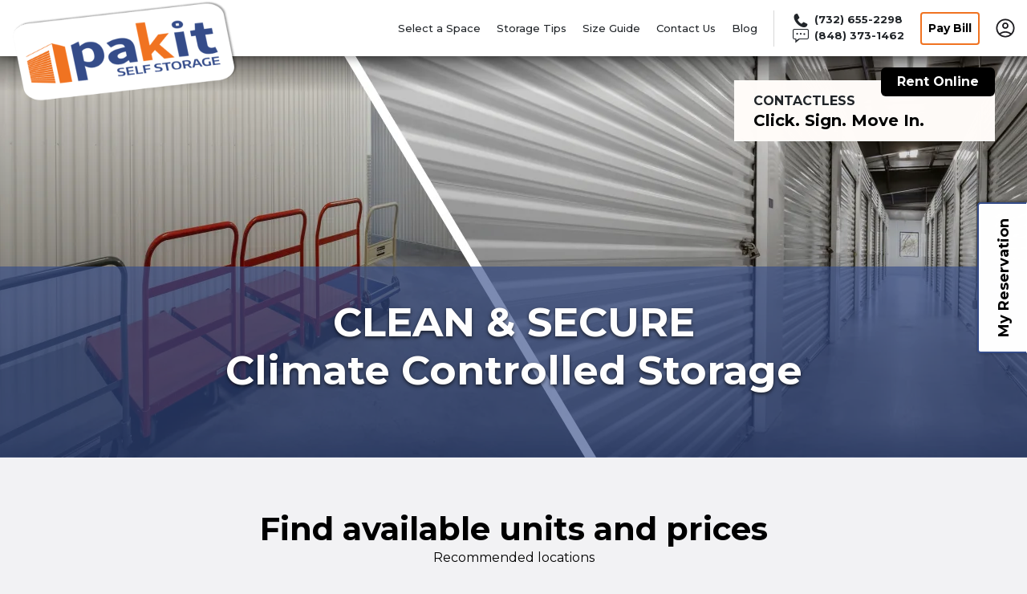

--- FILE ---
content_type: text/html; charset=utf-8
request_url: https://www.pakitstorage.com/
body_size: 23974
content:
<!DOCTYPE html><html data-n-head-ssr="" lang="en" data-n-head="%7B%22lang%22:%7B%22ssr%22:%22en%22%7D%7D"><head>
  <title>Home | Pakit Storage</title><meta data-n-head="ssr" charset="utf-8"><meta data-n-head="ssr" http-equiv="X-UA-Compatible" content="IE=edge"><meta data-n-head="ssr" name="viewport" content="width=device-width, initial-scale=1.0"><meta data-n-head="ssr" name="sdk version" content="v1.3"><meta data-n-head="ssr" data-hid="nuxt-public-env" name="nuxt-public-env" content="{&quot;CDN_ENDPOINT&quot;:&quot;https://dr2r4w0s7b8qm.cloudfront.net&quot;}"><meta data-n-head="ssr" name="google-site-verification" content="khHNh3MsP5FLcXJfjV__e3A9LANkp0qxPPDcQe3sVjQ"><meta data-n-head="ssr" name="google-site-verification" content="LA9G6l7OJpwXK54D0t8miE6le19_9b6tUqVzdHM72QI"><meta data-n-head="ssr" data-hid="description" name="description" content="Pakit Storage provides the tools for you to find, compare, and rent the best self storage in your area."><meta data-n-head="ssr" data-hid="author" name="author" content="Pakit Storage"><meta data-n-head="ssr" data-hid="robot" name="robot" content="noodp, noydir"><meta data-n-head="ssr" property="og:title" content="Pakit Storage" vmid="og:title"><meta data-n-head="ssr" property="og:description" content="Pakit Storage provides the tools for you to find, compare, and rent the best self storage in your area." vmid="og:description"><meta data-n-head="ssr" property="og:url" content="" vmid="og:url"><meta data-n-head="ssr" property="og:site_name" content="Pakit Storage" vmid="og:site_name"><meta data-n-head="ssr" property="og:image" content="https://dr2r4w0s7b8qm.cloudfront.net/image_manager_app/pakit_pic-20231010-164727.png" vmid="og:image"><meta data-n-head="ssr" property="twitter:title" content="Pakit Storage" vmid="twitter:title"><meta data-n-head="ssr" property="twitter:description" content="Pakit Storage provides the tools for you to find, compare, and rent the best self storage in your area." vmid="twitter:description"><meta data-n-head="ssr" property="twitter:image" content="https://dr2r4w0s7b8qm.cloudfront.net/image_manager_app/pakit_pic-20231010-164727.png" vmid="twitter:image"><meta data-n-head="ssr" property="twitter:card" content="summary_large_image" vmid="twitter:card"><link data-n-head="ssr" rel="preconnect" href="https://dr2r4w0s7b8qm.cloudfront.net" crossorigin="true"><link data-n-head="ssr" rel="preconnect" href="https://res.cloudinary.com" crossorigin="true"><link data-n-head="ssr" rel="dns-prefetch" href="https://dr2r4w0s7b8qm.cloudfront.net" crossorigin="true"><link data-n-head="ssr" rel="dns-prefetch" href="https://res.cloudinary.com" crossorigin="true"><link data-n-head="ssr" data-hid="gf-prefetch" rel="dns-prefetch" href="https://fonts.gstatic.com/"><link data-n-head="ssr" data-hid="gf-preconnect" rel="preconnect" href="https://fonts.gstatic.com/" crossorigin=""><link data-n-head="ssr" data-hid="gf-preload" rel="preload" as="style" href="https://fonts.googleapis.com/css2?family=Montserrat:wght@400;500;700&amp;display=swap"><link data-n-head="ssr" rel="shortcut icon" type="image/ico" href="https://dr2r4w0s7b8qm.cloudfront.net/image_manager_app/Favicon_-_Pakit_Storage-20230912-185456.svg"><link data-n-head="ssr" rel="canonical" href="https://www.pakitstorage.com/"><script data-n-head="ssr" data-hid="gf-script">(function (){var l=document.createElement('link');l.rel="stylesheet";l.href="https://fonts.googleapis.com/css2?family=Montserrat:wght@400;500;700&display=swap";document.querySelector("head").appendChild(l);})();</script><script data-n-head="ssr" type="application/ld+json" id="structured-data-0">{"@context":"https://schema.org","@type":"WebSite","name":"Pakit Storage","url":"https://www.pakitstorage.com"}</script><script data-n-head="ssr" type="application/ld+json" id="structured-data-1">{"@context":"https://schema.org","@type":"Corporation","email":"alerts@storelocal.com","telephone":"+17326552298","name":"Pakit Storage","url":"https://www.pakitstorage.com","logo":"https://dr2r4w0s7b8qm.cloudfront.net/image_manager_app/pakit_pic-20231010-164727.png","address":{"@type":"PostalAddress","streetAddress":"5 Executive Drive ","addressLocality":"Toms River","addressRegion":"NJ","postalCode":"08755","addressCountry":"USA"},"image":"https://dr2r4w0s7b8qm.cloudfront.net/image_manager_app/Gate_full_extrerior-20231010-174432.jpg","contactPoint":[{"@type":"ContactPoint","telephone":"+17326552298","contactType":"customer service","areaServed":"US"}]}</script><noscript data-n-head="ssr" data-hid="gf-noscript"><link rel="stylesheet" href="https://fonts.googleapis.com/css2?family=Montserrat:wght@400;500;700&display=swap"></noscript><link rel="preload" as="script" data-href="https://dr2r4w0s7b8qm.cloudfront.net/runtime.54f82b6d60b3d06408ed.js"><link rel="preload" as="script" data-href="https://dr2r4w0s7b8qm.cloudfront.net/vendor.vuelidate.c9cf4c11923305501579.js"><link rel="preload" as="script" data-href="https://dr2r4w0s7b8qm.cloudfront.net/vendor.core-js.b3977583a785ea3227c9.js"><link rel="preload" href="https://dr2r4w0s7b8qm.cloudfront.net/app.d2f09888c6a08b7678f6.css" as="style"><link rel="preload" as="script" data-href="https://dr2r4w0s7b8qm.cloudfront.net/app.7207126312972e355ce8.js"><link rel="preload" href="https://dr2r4w0s7b8qm.cloudfront.net/46.c83f71851eb80bae6ddd.css" as="style"><link rel="preload" as="script" data-href="https://dr2r4w0s7b8qm.cloudfront.net/46.f9b84ae3a1201cf01bbf.js"><link rel="preload" href="https://dr2r4w0s7b8qm.cloudfront.net/22.aff5e397b40f35b9950c.css" as="style"><link rel="preload" as="script" data-href="https://dr2r4w0s7b8qm.cloudfront.net/22.12262e8d74c4db2d1941.js"><link rel="preload" href="https://dr2r4w0s7b8qm.cloudfront.net/128.bcd044f4ae1d31fb79bc.css" as="style"><link rel="preload" as="script" data-href="https://dr2r4w0s7b8qm.cloudfront.net/128.866ae5a6a01c8f1fb1f1.js"><link rel="preload" href="https://dr2r4w0s7b8qm.cloudfront.net/17.5498a96515ca41e181bb.css" as="style"><link rel="preload" as="script" data-href="https://dr2r4w0s7b8qm.cloudfront.net/17.f41f82ee2574af77b8c6.js"><link rel="preload" href="https://dr2r4w0s7b8qm.cloudfront.net/121.b53e77ab3cec2491490b.css" as="style"><link rel="preload" as="script" data-href="https://dr2r4w0s7b8qm.cloudfront.net/121.f03f72c98a6e6ad136f4.js"><link rel="preload" as="script" data-href="https://dr2r4w0s7b8qm.cloudfront.net/53.56fedadad76d2e7d7f4f.js"><link rel="preload" href="https://dr2r4w0s7b8qm.cloudfront.net/pages/index.7595ea54af83405efd81.css" as="style"><link rel="preload" as="script" data-href="https://dr2r4w0s7b8qm.cloudfront.net/pages/index.962e51a8f4d8b923072c.js"><link rel="preload" href="https://dr2r4w0s7b8qm.cloudfront.net/homepageBundle.8af02d2a0ecb5d94a164.css" as="style"><link rel="preload" as="script" data-href="https://dr2r4w0s7b8qm.cloudfront.net/homepageBundle.b37ed1c4c8b733e61a83.js"><link rel="preload" href="https://dr2r4w0s7b8qm.cloudfront.net/homepageBundle~pages/storage-unit-size-guide.97d3fc82536d7132de14.css" as="style"><link rel="preload" as="script" data-href="https://dr2r4w0s7b8qm.cloudfront.net/homepageBundle~pages/storage-unit-size-guide.9f0e82ff05048500e8a9.js"><link rel="preload" href="https://dr2r4w0s7b8qm.cloudfront.net/20.ecbc6e67aeff9b8033e2.css" as="style"><link rel="preload" as="script" data-href="https://dr2r4w0s7b8qm.cloudfront.net/20.bfe1224957bcb69080d3.js"><link rel="preload" as="script" data-href="https://dr2r4w0s7b8qm.cloudfront.net/9.29eabd595687905ba186.js"><link rel="stylesheet" href="https://dr2r4w0s7b8qm.cloudfront.net/app.d2f09888c6a08b7678f6.css"><link rel="stylesheet" href="https://dr2r4w0s7b8qm.cloudfront.net/46.c83f71851eb80bae6ddd.css"><link rel="stylesheet" href="https://dr2r4w0s7b8qm.cloudfront.net/22.aff5e397b40f35b9950c.css"><link rel="stylesheet" href="https://dr2r4w0s7b8qm.cloudfront.net/128.bcd044f4ae1d31fb79bc.css"><link rel="stylesheet" href="https://dr2r4w0s7b8qm.cloudfront.net/17.5498a96515ca41e181bb.css"><link rel="stylesheet" href="https://dr2r4w0s7b8qm.cloudfront.net/121.b53e77ab3cec2491490b.css"><link rel="stylesheet" href="https://dr2r4w0s7b8qm.cloudfront.net/pages/index.7595ea54af83405efd81.css"><link rel="stylesheet" href="https://dr2r4w0s7b8qm.cloudfront.net/homepageBundle.8af02d2a0ecb5d94a164.css"><link rel="stylesheet" href="https://dr2r4w0s7b8qm.cloudfront.net/homepageBundle~pages/storage-unit-size-guide.97d3fc82536d7132de14.css"><link rel="stylesheet" href="https://dr2r4w0s7b8qm.cloudfront.net/20.ecbc6e67aeff9b8033e2.css">
</head>

<body>
  <div data-server-rendered="true" id="__nuxt"><!----><div id="__layout"><div data-v-3693a6e4=""><a href="#main-content" class="skip-link" data-v-3693a6e4="">
    Skip to main content
  </a> <header id="nav-header" class="nav-header-v3 position-sticky" data-v-5392e8b3="" data-v-3693a6e4=""><!----> <div class="container justify-content-between full-width-nav" data-v-5392e8b3=""><div class="desktop-logo-img nav-brand" style="height:70px;" data-v-26dec00a="" data-v-5392e8b3=""><a href="/" aria-current="page" title="Pakit Storage" aria-label="Pakit Storage" class="nuxt-link-exact-active nuxt-link-active" data-v-26dec00a=""><img src="https://res.cloudinary.com/storelocal/image/fetch/q_auto,w_282/https://dr2r4w0s7b8qm.cloudfront.net/image_manager_app/pakit_pic-20231010-164727.png" alt="Pakit Storage logo" fetchpriority="high" class="headerLogo" data-v-26dec00a=""></a></div> <!----> <!----> <!----> <div class="menu-wrapper desktop limited-links global-style" style="display:inline-flex;align-items:center;justify-content:flex-end;height:70px;font-size:14px;" data-v-59c948c2="" data-v-5392e8b3=""><div class="menu-item" data-v-59c948c2=""><a href="/storage-units/new-jersey/toms-river/pakit-storage-3501334/" target="_self" title="Select a Space" class="single_space" style="--button-color:rgba(240, 115, 33, 0.99609375);font-weight:500 !important;" data-v-062b423b="" data-v-59c948c2=""><!---->
  Select a Space
</a></div> <!----><div class="menu-item" data-v-59c948c2=""><a href="/storagetips/industry-tips/" title="Storage Tips" data-v-59c948c2="">
        Storage Tips
      </a></div><div class="menu-item" data-v-59c948c2=""><a href="/storage-unit-size-guide/" title="Size Guide" data-v-59c948c2="">
        Size Guide
      </a></div><div class="menu-item" data-v-59c948c2=""><a href="/contact-us/" title="Contact Us" data-v-59c948c2="">
        Contact Us
      </a></div><div class="menu-item" data-v-59c948c2=""><a href="/industry-blog/" title="Blog" data-v-59c948c2="">
        Blog
      </a></div><!----> <div class="menu-item divider" data-v-59c948c2=""><span title="Divider" data-v-59c948c2=""></span></div> <div class="menu-item ws-no-wrap last-child pointer" data-v-199ebe1e="" data-v-59c948c2=""><div data-v-199ebe1e=""><a href="tel:+1-732-655-2298" aria-label="Call 732 655 2298" title="Call" class="d-flex pointer align-items-center ws-no-wrap" data-v-199ebe1e=""><div class="d-flex" data-v-199ebe1e=""><span class="small-icon" data-v-199ebe1e=""><span class="ss-icon icon-ss-phone" data-v-199ebe1e=""></span></span> <strong data-v-199ebe1e="">(732) 655-2298</strong></div></a> <a href="sms:+1-848-373-1462" aria-label="Call 848 373 1462" title="SMS" class="d-flex pointer align-items-center ws-no-wrap" data-v-199ebe1e=""><div class="d-flex" data-v-199ebe1e=""><span class="small-icon sms-icon" data-v-199ebe1e=""><span class="ss-icon icon-chat" data-v-199ebe1e=""></span></span> <strong data-v-199ebe1e="">(848) 373-1462</strong></div></a></div> <div id="modal-phone-numbers___BV_modal_outer_" style="position:absolute;z-index:1040;" data-v-199ebe1e=""><div id="modal-phone-numbers" role="dialog" aria-hidden="true" aria-describedby="modal-phone-numbers___BV_modal_body_" class="modal fade" style="padding-left:;padding-right:;display:none;"><div class="modal-dialog modal-md modal-dialog-centered"><!----><div role="document" id="modal-phone-numbers___BV_modal_content_" tabindex="-1" class="modal-content"><!----><div id="modal-phone-numbers___BV_modal_body_" class="modal-body"><div class="phone-number-body"></div></div><!----></div><!----></div></div><!----></div></div> <div class="menu-item ws-no-wrap" data-v-59c948c2=""><button type="button" tabindex="0" title="Pay Bill" class="base-button btn btn-outline d-none d-md-flex" style="--box-shadow:1px 1px 4px 0 rgba(0, 0, 0, 0.5);--border-color:rgba(240, 115, 33, 0.99609375);--btn-txt-color:rgba(0, 0, 0, 0.99609375);--btn-bg-fill:rgba(255, 255, 255, 0.99609375);--btn-border:2px;" data-v-3c33a6d8="" data-v-59c948c2="">Pay Bill
    </button></div> <!----> <div class="menu-item" data-v-59c948c2=""><div id="account-popover" class="ddropdown" data-v-59c948c2=""><div class="user-img" data-v-59c948c2=""><a href="/account/" id="my-account" title="My account" class="no-tb-padding pointer" data-v-59c948c2=""><img src="https://dr2r4w0s7b8qm.cloudfront.net/img/966028b.svg" height="24" width="24" alt="Icon to select to access My Account" class="userIcon" data-v-59c948c2=""></a></div> <div class="ddropdown-content" data-v-59c948c2=""><div class="locales list-group" style="border-color:rgba(240, 115, 33, 0.99609375) !important;" data-v-59c948c2=""><button type="button" class="list-group-item list-group-item-action" data-v-59c948c2="">Account Information</button><button type="button" class="list-group-item list-group-item-action" data-v-59c948c2="">Document Center</button><button type="button" class="list-group-item list-group-item-action" data-v-59c948c2="">Account Settings</button><button type="button" class="list-group-item list-group-item-action" data-v-59c948c2="">Link a space to this account</button><button type="button" class="list-group-item list-group-item-action" data-v-59c948c2="">Login</button></div></div></div></div></div></div> <div style="display:none;" data-v-5392e8b3=""><section class="d-none d-md-block megamenu_wrapper nav-height" style="--base:white;--top:0;" data-v-4920d75a="" data-v-5392e8b3=""><div class="megamenu fill-overlay overlay" data-v-4920d75a=""><div class="container" data-v-4920d75a=""><div class="search-container map" data-v-4920d75a=""><img src="[data-uri]" alt="Close mega menu" class="exit-overlay" data-v-4920d75a=""> <div class="state-city-container" data-v-4920d75a=""><div class="map-viver" data-v-4920d75a=""><div class="row limited-facilities" data-v-226db9e9="" data-v-4920d75a=""><div class="col" data-v-226db9e9=""><a href="/storage-units/new-jersey/toms-river/pakit-storage-3501334/" target="_blank" data-v-226db9e9=""><div class="map" data-v-226db9e9=""><div data-v-226db9e9=""><div class="two-facility-header" data-v-226db9e9="">Toms River, NJ</div> <div class="facility-address" data-v-226db9e9="">5 Executive Drive</div></div> <img src="/proxy/google-map/staticmap?center=39.986217,-74.2667752&amp;zoom=12&amp;size=640x278&amp;markers=39.986217,-74.2667752&amp;scale=1&amp;language=en&amp;key=AIzaSyCDEQ0XwXS5tRmB6D6hy2eBo-sRPNz4wn4&amp;maptype=roadmap&amp;format=png" alt="" data-v-226db9e9=""></div></a></div></div> <div class="col-xs-12 input-container search-container-wrapper default" style="width:100%;" data-v-0eb3bc20="" data-v-4920d75a=""><form class="position-relative" data-v-0eb3bc20=""><div class="input-group" data-v-0eb3bc20=""><input id="pac-input" placeholder="ZIP or City, State" title="Enter ZIP or City, State" type="text" autocomplete="off" value="" class="form-control" style="background-color:transparent;--color:white;border-color:#979797;--button-size:16px;--secondary-color:rgba(240, 115, 33, 0.99609375);display:;" data-v-0eb3bc20=""> <label for="pac-input" class="sr-only" data-v-0eb3bc20="">
        ZIP or City, State
      </label> <div class="input-group-append" data-v-0eb3bc20=""><button type="button" tabindex="0" id="search" aria-label="Search storage locations by City, State, ZIP" class="base-button btn ss-icon icon-ss-search" style="--box-shadow:none;--border-color:#000000;--btn-border:2px;background-color:transparent;--color:white;border-color:#979797;--button-size:16px;--secondary-color:rgba(240, 115, 33, 0.99609375);" data-v-3c33a6d8="" data-v-0eb3bc20=""></button></div></div> <!----></form></div></div></div></div></div></div> <!----></section></div> <!----> <!----> <!----> <div data-v-5392e8b3=""><!----> <!----></div></header> <main id="main-content" tabindex="-1" class="main-content-layout" data-v-3693a6e4=""><div data-v-fb89f40c="" data-v-3693a6e4=""><div class="nav-spacing" data-v-fb89f40c=""><section aria-label="Exterior view of the Pakit Storage facility" class="hero hero-full position-relative" data-v-fb89f40c=""><img src="https://res.cloudinary.com/storelocal/image/fetch/h_500,f_auto,q_80/https://dr2r4w0s7b8qm.cloudfront.net/image_manager_app/Hero_-_Pakit_Storage-20230912-185951.jpg" alt="Exterior view of the Pakit Storage facility" fetchpriority="high" class="hero-background-image" data-v-fb89f40c=""> <div data-v-4a5197ec="" data-v-fb89f40c=""><div class="d-md-none" data-v-4a5197ec=""><button type="button" tabindex="0" class="base-button btn pay-btn" style="--box-shadow:1px 1px 4px 0 rgba(0, 0, 0, 0.5);--border-color:rgba(240, 115, 33, 0.99609375);--btn-txt-color:rgba(0, 0, 0, 0.99609375);--btn-bg-fill:rgba(255, 255, 255, 0.99609375);--btn-border:2px;" data-v-3c33a6d8="" data-v-4a5197ec="">Pay Bill</button> <button type="button" tabindex="0" class="base-button btn reserve-btn d-none" style="--box-shadow:none;--border-color:rgba(53, 76, 137, 0.99609375);--btn-txt-color:rgba(0, 0, 0, 0.99609375);--btn-bg-fill:rgba(255, 255, 255, 0.99609375);--btn-border:2px;" data-v-3c33a6d8="" data-v-4a5197ec="">Reservation</button></div> <div class="d-none d-md-block" data-v-4a5197ec=""><button type="button" tabindex="0" class="base-button btn desktop-reserve-btn" style="--box-shadow:none;--border-color:rgba(53, 76, 137, 0.99609375);--btn-txt-color:rgba(0, 0, 0, 0.99609375);--btn-bg-fill:rgba(255, 255, 255, 0.99609375);--btn-border:2px;" data-v-3c33a6d8="" data-v-4a5197ec="">My Reservation</button></div> <div class="banner-container" data-v-4a5197ec=""><div tabindex="0" class="desktop-banner d-none d-md-block" data-v-4a5197ec=""><div data-v-4a5197ec=""><div class="promo-banner banner" style="background-color:rgba(255, 251, 248, 0.99609375);border-color:rgba(240, 115, 33, 0.99609375);--background-color:rgba(255, 251, 248, 0.99609375);--border-color:rgba(53, 76, 137, 0.99609375);" data-v-081ec091="" data-v-4a5197ec=""><div data-v-081ec091="" data-v-4a5197ec=""><p class="offer_title" data-v-081ec091="" data-v-4a5197ec="">CONTACTLESS</p></div> <div data-v-081ec091="" data-v-4a5197ec=""><h5 data-v-081ec091="" data-v-4a5197ec=""><strong style="color:rgba(0, 0, 0, 0.99609375);" data-v-081ec091="" data-v-4a5197ec="">Click. Sign. Move In.</strong></h5></div> <p data-v-081ec091="" data-v-4a5197ec=""></p> <p class="corner-banner" data-v-081ec091="" data-v-4a5197ec="">Rent Online</p></div> <!----></div></div></div> <div class="hero-body" style="background-color:rgba(53, 76, 137, 0.6484375);" data-v-4a5197ec=""><div class="container" data-v-4a5197ec=""><div class="mobile-banner d-md-none" data-v-4a5197ec=""><div data-v-4a5197ec=""><div class="promo-banner banner" style="--background-color:rgba(255, 251, 248, 0.99609375);--border-color:rgba(53, 76, 137, 0.99609375);" data-v-081ec091="" data-v-4a5197ec=""><div data-v-081ec091="" data-v-4a5197ec=""><strong data-v-081ec091="" data-v-4a5197ec="">CONTACTLESS</strong></div> <div data-v-081ec091="" data-v-4a5197ec=""><h6 data-v-081ec091="" data-v-4a5197ec=""><strong data-v-081ec091="" data-v-4a5197ec="">Click. Sign. Move In.</strong></h6></div> <p data-v-081ec091="" data-v-4a5197ec=""></p> <p class="corner-banner" data-v-081ec091="" data-v-4a5197ec="">Rent Online</p></div></div></div> <div data-v-4a5197ec=""><h1 style="font-size:50px;color:rgba(255, 255, 255, 0.99609375);" data-v-4a5197ec="">
          CLEAN &amp; SECURE <br data-v-4a5197ec="">
          Climate Controlled Storage
        </h1></div> <div class="text-center d-lg-none" data-v-4a5197ec=""><a href="/storage-units/new-jersey/toms-river/pakit-storage-3501334/" data-v-4a5197ec=""><button type="button" tabindex="0" class="base-button btn single-unit-btn" style="--box-shadow:1px 1px 4px 0 rgba(0, 0, 0, 0.5);--border-color:rgba(240, 115, 33, 0.99609375);--btn-txt-color:rgba(0, 0, 0, 0.99609375);--btn-bg-fill:rgba(255, 255, 255, 0.99609375);--btn-border:2px;" data-v-3c33a6d8="" data-v-4a5197ec="">Find units starting at $69</button></a></div> <!----></div></div> <!----> <!----></div></section> <section data-v-fb89f40c=""><div data-v-f35c09a0="" data-v-fb89f40c=""><!----> <!----> <div class="section-spaced d-none d-lg-flex" data-v-f35c09a0=""><div class="storage-container" style="max-width:1020px;" data-v-f35c09a0=""><div class="row no-gutters" data-v-f35c09a0=""><div class="col-sm-12 text-center pb-2" data-v-f35c09a0=""><h2 class="mb-0" data-v-f35c09a0="">Find available units and prices</h2> <p data-v-f35c09a0="">Recommended locations</p></div></div> <div class="suggested-faciities-container" data-v-f35c09a0=""><div class="row" style="display:;" data-v-f35c09a0=""><div class="col-12 col-lg-12 mb-3" data-v-f35c09a0=""><div class="ph-item h-100 single_facility p-0" data-v-123a8305="" data-v-f35c09a0=""><div class="ph-col-6 h-100 p-0" data-v-123a8305=""><div class="ph-col-12 h-100" data-v-123a8305=""><div class="ph-picture h-100 " data-v-123a8305=""></div></div></div> <div class="ph-col-6 content-space" data-v-123a8305=""><!----> <div class="ph-col-12" data-v-123a8305=""><div class="ph-row" data-v-123a8305=""><div class="ph-col-10 big" data-v-123a8305=""></div> <div class="ph-col-2 empty big" data-v-123a8305=""></div> <div class="ph-col-10" data-v-123a8305=""></div> <div class="ph-col-2 empty" data-v-123a8305=""></div> <div class="ph-col-8" data-v-123a8305=""></div> <div class="ph-col-4 empty" data-v-123a8305=""></div> <div class="ph-col-6" data-v-123a8305=""></div> <div class="ph-col-6 empty" data-v-123a8305=""></div> <div class="ph-col-8" data-v-123a8305=""></div> <div class="ph-col-4 empty" data-v-123a8305=""></div> <div class="ph-col-6" data-v-123a8305=""></div> <div class="ph-col-6 empty" data-v-123a8305=""></div> <div class="ph-col-4" data-v-123a8305=""></div> <div class="ph-col-8 empty" data-v-123a8305=""></div> <div class="ph-col-10" data-v-123a8305=""></div> <div class="ph-col-2 empty" data-v-123a8305=""></div></div></div></div></div></div></div> <!----></div></div></div></div></section> <section data-bg="url('https://res.cloudinary.com/storelocal/image/fetch/f_jpg,q_80,w_auto/https://d2i6hs4yervu5x.cloudfront.net/media/SO-Homepage-Sizeguide.jpg')" class="lazy" data-v-fb89f40c=""><div data-v-15e96066="" data-v-fb89f40c=""><!----> <div class="row no-gutters rent-online" style="background-color:rgba(53, 76, 137, 0.99609375);" data-v-15e96066=""><div class="col-sm-12 text-center" data-v-15e96066=""><h2 data-v-15e96066="">Why rent a storage unit online?</h2> <p data-v-15e96066="">Storing your stuff has never been easier, especially with Touchless Rentals<sup>TM</sup></p> <img src="[data-uri]" alt="play" tabindex="0" data-v-15e96066=""></div></div></div></section> <!----> <!----> <!----> <!----> <!----> <div data-v-fb89f40c=""><footer class="sb-footer" data-v-1fe989d3="" data-v-fb89f40c=""><div class="d-md-none" data-v-1fe989d3=""><div class="d-none" data-v-1fe989d3=""><div class="facility-list" data-v-1fe989d3=""><div role="tablist" data-v-1fe989d3=""><div role="tab" class="card" data-v-1fe989d3=""><header class="card-header" data-v-1fe989d3=""><button type="button" role="tabpanel" aria-label="View About Us page" class="btn btn-link w-100" data-v-1fe989d3=""><h2 tabindex="0" class="feature-label" data-v-1fe989d3="">About Pakit Storage</h2> <img alt="Click this arrow to expand this accordion tab" src="[data-uri]" class="arrow" data-v-1fe989d3=""></button></header> <div id="accordion-storagefront-connect" role="tabpanel" class="collapse" style="display:none;" data-v-1fe989d3=""><div class="card-body d-flex flex-column" data-v-1fe989d3=""><!----> <!----> <!----></div></div> <div id="accordion1-1" role="tabpanel" class="collapse" style="display:none;" data-v-1fe989d3=""><div class="card-body d-flex flex-column" data-v-1fe989d3=""></div></div></div></div></div> <hr data-v-1fe989d3=""></div> <!----> <div class="custom_links" data-v-1fe989d3=""><a href="/login/" aria-label="Login to your account" class="mobile_login" data-v-1fe989d3="">Login</a> <hr data-v-1fe989d3=""></div> <div class="custom_links" data-v-1fe989d3=""><a href="/contact-us/" target="_blank" title="Contact Us" aria-label="Contact customer support" data-v-1fe989d3="">
        Contact
      </a></div> <hr data-v-1fe989d3=""></div> <div class="footer-spacing d-none d-md-block" data-v-1fe989d3=""><div class="container" data-v-1fe989d3=""><div class="row" data-v-1fe989d3=""><div class="col-5 footer-note" data-v-1fe989d3=""><div tabindex="0" data-v-1fe989d3=""><p style="text-align: justify;"><br></p></div> <!----></div> <div class="col-4 border-right footer-links invisible" data-v-1fe989d3=""><div class="d-flex flex-column text-right" data-v-1fe989d3=""><h2 tabindex="0" data-v-1fe989d3="">About Pakit Storage</h2> </div></div> <div class="col-2 footer-links" data-v-1fe989d3=""><div class="d-flex flex-column" data-v-1fe989d3=""><h2 tabindex="0" data-v-1fe989d3="">Connect</h2> <div class="desktop_login" data-v-1fe989d3=""><a href="/login/" title="Login" aria-label="Login to your account" data-v-1fe989d3="">
                Login
              </a></div> <a href="/contact-us/" target="_blank" title="Contact Us" aria-label="Contact customer support" data-v-1fe989d3="">
              Contact Us
            </a> <!----> <!----> <!----></div></div></div></div></div></footer></div> <div data-v-0b04dd52="" data-v-fb89f40c=""><!----></div></div></div></main> <footer class="btm-footer" data-v-19c9cebc="" data-v-3693a6e4=""><div class="top-footer-wrapper" data-v-19c9cebc=""><div class="container" data-v-19c9cebc=""><nav type="dark" variant="faded" class="navbar top-footer flex-md-row" data-v-19c9cebc=""><!----> <div class="right-nav d-flex align-items-center" data-v-19c9cebc=""><!----> <a href="https://tenantinc.com" target="_blank" class="tenant-link" data-v-19c9cebc=""><img data-src="https://res.cloudinary.com/storelocal/image/upload/v1567570650/assets/svg/tenant_logo.svg" alt="Website powered by Tenant Inc." class="lazy" data-v-19c9cebc=""></a></div></nav></div></div> <div class="bottom-footer-wrapper" data-v-19c9cebc=""><div class="container" data-v-19c9cebc=""><nav class="navbar bottom-footer flex-md-row-reverse" data-v-19c9cebc=""><ul class="pb-3 pb-md-0 justify-content-center" data-v-19c9cebc=""><li class="terms" data-v-19c9cebc=""><a href="/sitemap/" target="_blank" data-v-19c9cebc="">Sitemap</a></li>  <!----></ul> <ul class="navbar-nav" data-v-19c9cebc=""><li tabindex="0" data-v-19c9cebc="">© 2026  Pakit Storage. All Rights Reserved.</li> <!----></ul></nav></div></div></footer> <div data-v-a1faf6e2="" data-v-3693a6e4=""></div></div></div></div><script>window.__NUXT__=(function(a,b,c,d,e,f,g,h,i,j,k,l,m,n,o,p,q,r,s,t,u,v,w,x,y,z,A,B,C,D,E,F,G,H,I,J,K,L,M,N,O,P,Q,R,S,T,U,V,W,X,Y,Z,_,$,aa,ab,ac,ad,ae,af,ag,ah,ai,aj,ak,al,am,an,ao,ap,aq,ar,as,at,au,av,aw,ax,ay,az,aA,aB,aC,aD,aE,aF,aG,aH,aI,aJ,aK,aL,aM,aN,aO,aP,aQ,aR,aS,aT,aU,aV,aW,aX,aY,aZ,a_,a$,ba,bb,bc,bd,be,bf,bg,bh,bi,bj,bk,bl,bm,bn,bo,bp,bq,br,bs,bt,bu,bv,bw,bx,by,bz,bA,bB,bC,bD,bE,bF,bG,bH,bI,bJ,bK,bL,bM,bN,bO,bP,bQ,bR,bS,bT,bU,bV,bW,bX,bY,bZ,b_,b$,ca,cb,cc,cd,ce,cf,cg,ch,ci,cj,ck,cl,cm,cn,co,cp,cq,cr,cs,ct){Y.url="https:\u002F\u002Fdr2r4w0s7b8qm.cloudfront.net\u002Fimage_manager_app\u002FPartner_Card_-_Pakit_Storage-20230912-185503.svg";Y.description={en:"partner logo",es:a};Y.alt_text={en:b,es:b};bL.url=H;bL.alt_text={en:b,es:b};bM.url=H;bM.alt_text={en:b,es:b};return {layout:aF,data:[{sizes:{extra_small:{name:"Storage Locker",description:{en:"\u003Cp\u003EHi there, you found us! I’m here to help you choose the perfect storage unit to fit your needs and your budget. Let’s look at an extra small unit. A storage locker is a great size for keeping your items safe for the future. This locker is similar in size to the washer and dryer in your home. It’s perfect seasonal or urban storage. Many people use this unit for storing clothes, sports equipment and camping supplies. Some facilities even offer temperature controlled lockers for wine storage. If this unit is large enough to declutter your home or garage, rent your space online now. Demand for self storage is higher than ever and the best deals are always online. If this video hasn’t helped you choose the right size unit, we’re always a phone call away. And be sure to check out our helpful video library which contains information on how to properly pack your unit as well as answers to many other common self storage questions.\u003C\u002Fp\u003E",es:b},category:"extra_small",width:G,length:G,height:G,video_id:cn,video:{type:j,id:cn},use_default:c,sort_order:e,size:{en:"Extra Small",es:b},thumbnail:"https:\u002F\u002Fd2i6hs4yervu5x.cloudfront.net\u002Fowners\u002Fowncb779b7361af41f38756f180e1447645\u002Fwebsite\u002Fsize_guide\u002Fstorage-locker.jpg",guide_image:I,door_height:a,door_width:a,ceiling_height:a,primary_section:{is_active:d,title:a,content:a},secondary_section:{is_active:d,title:a,content:a}},small:{name:"5x5",description:{en:"\u003Cp\u003EHi there, you found us! I'm here to help you choose the perfect storage unit to fit your needs and your budget. Let's look at a small unit. The 5x5 is a great size for keeping your belongings safe for the future. Renting a small unit is like having another large closet. Imagine how that would clean up your home! When full, this unit can fit items like a twin mattress set, a dresser, and many boxes? You might also store seasonal decorations, yard equipment and even valuable keepsakes like family photos and heirlooms. If this unit is large enough to declutter your home or garage, rent your space online now. Demand for self storage is higher than ever and the best deals are always online. If this video hasn't helped you choose the right size unit, we're always a phone call away. And be sure to check out our helpful video library which contains information on how to properly pack your unit as well as answers to many other common self storage questions.\u003C\u002Fp\u003E",es:b},category:J,width:G,length:G,height:G,video_id:cm,video:{type:j,id:cm},use_default:c,sort_order:ah,size:{en:F,es:b},thumbnail:"https:\u002F\u002Fd2i6hs4yervu5x.cloudfront.net\u002Fowners\u002Fowncb779b7361af41f38756f180e1447645\u002Fwebsite\u002Fsize_guide\u002F5x5_drdaavv.jpg",guide_image:I,door_height:a,door_width:a,ceiling_height:a,primary_section:{is_active:d,title:a,content:a},secondary_section:{is_active:d,title:a,content:a}},small_alt:{name:"5x10",description:{en:"\u003Cp\u003EHi there, you found us! I'm here to help you choose the perfect storage unit to fit your needs and your budget. Let's look at a small unit. The 5x10 is a great size for keeping your belongings safe for the future. The 5x10 unit size is comparable to an extra large walk-in closet. It's a great choice for decluttering your home! This is a great size for storing your sports, camping and other outdoor equipment: things that bring you joy while you're using them, but need their own home when you're not. Useful and convenient, right? A storage unit can really help you get the most out of the outdoors!If this unit is large enough to declutter your home or garage, rent your space online now. Demand for self storage is higher than ever and the best deals are always online. If this video hasn't helped you choose the right size unit, we're always a phone call away. And be sure to check out our helpful video library which contains information on how to properly pack your unit as well as answers to many other common self storage questions.\u003C\u002Fp\u003E",es:b},category:J,width:G,length:M,height:P,video_id:cj,video:{type:j,id:cj},use_default:c,sort_order:A,size:{en:F,es:b},thumbnail:"https:\u002F\u002Fd2i6hs4yervu5x.cloudfront.net\u002Fowners\u002Fowncb779b7361af41f38756f180e1447645\u002Fwebsite\u002Fsize_guide\u002F5x10_gc6rqey.jpg",guide_image:I,door_height:a,door_width:a,ceiling_height:a,primary_section:{is_active:d,title:a,content:a},secondary_section:{is_active:d,title:a,content:a}},medium:{name:"10x10",description:{en:"\u003Cp\u003EHi there, you found us! I'm here to help you choose the perfect storage unit to fit your needs and your budget. Let's look at a medium unit. The 10x10 storage unit is a perfect size for keeping your belongings safe for the future. The 10x10 storage unit is our most popular. It's like having an extra bedroom in your home. Who wouldn't love that? This unit can fit the contents of a couple of rooms including a couch, tv, table and chairs, a recliner, several boxes and an entertainment center. It's the perfect unit to store sports and outdoor equipment. The 10x10 is also great for taking care of your Honey-Do list. Relocating seldom used lawn tools and tailgating equipment will not only declutter your home and garage, it'll keep you out of the dog house. If this unit is large enough to declutter your home or garage, rent your space online now. Demand for self storage is higher than ever and the best deals are always online. If this video hasn't helped you choose the right size unit, we're always a phone call away. And be sure to check out our helpful video library which contains information on how to properly pack your unit as well as answers to many other common self storage questions.\u003C\u002Fp\u003E",es:b},category:ab,width:M,length:M,height:P,video_id:cf,video:{type:j,id:cf},use_default:c,sort_order:4,size:{en:$,es:b},thumbnail:"https:\u002F\u002Fd2i6hs4yervu5x.cloudfront.net\u002Fowners\u002Fowncb779b7361af41f38756f180e1447645\u002Fwebsite\u002Fsize_guide\u002F10x10_trujcnp.jpg",guide_image:I,door_height:a,door_width:a,ceiling_height:a,primary_section:{is_active:d,title:a,content:a},secondary_section:{is_active:d,title:a,content:a}},medium_alt:{name:"10x15",description:{en:"\u003Cp\u003EHi there, you found us! I'm here to help you choose the perfect storage unit to fit your needs and your budget. Let's look at a medium unit. The 10x15 storage unit is a great size for keeping your belongings safe for the future. The 10x15 storage unit is often used by families who are moving, because it holds the entire contents of a small two-bedroom apartment. This is a great unit to help small business owners in a variety of ways, including managing inventory and storing tools. You can easily store large appliances and furniture as well as commercial items like retail inventory and construction equipment. This unit is often utilized to store large items on their way to their home. Common items include a king size bed set or other furniture and appliances. Be sure to pack what you will access most frequently in the front of the unit and leave yourself an aisle to access contents towards the back of the unit. Trust me, you'll thank me later. If this unit is large enough to declutter your home or garage, rent your space online now. Demand for self storage is higher than ever and the best deals are always online. If this video hasn't helped you choose the right size unit, we're always a phone call away. And be sure to check out our helpful video library which contains information on how to properly pack your unit as well as answers to many other common self storage questions.\u003C\u002Fp\u003E",es:b},category:ab,width:M,length:"15",height:P,video_id:b$,video:{type:j,id:b$},use_default:c,sort_order:g,size:{en:$,es:b},thumbnail:"https:\u002F\u002Fd2i6hs4yervu5x.cloudfront.net\u002Fowners\u002Fowncb779b7361af41f38756f180e1447645\u002Fwebsite\u002Fsize_guide\u002F10x15_gxx2fry.jpg",guide_image:I,door_height:a,door_width:a,ceiling_height:a,primary_section:{is_active:d,title:a,content:a},secondary_section:{is_active:d,title:a,content:a}},large:{name:"10x20",description:{en:"\u003Cp\u003EHi there, you found us! I’m here to help you choose the perfect storage unit to fit your needs and your budget. Let’s look at a large unit. The 10x20 is a great size for keeping your belongings safe for the future. This is a 10x20 unit. It's often used by families who are moving, because it holds the entire contents of a two-bedroom apartment. This is also a great unit to help small business owners in a variety of ways, including managing inventory and storing tools. See, tons of room in here! Using this unit during a move will allow you to store many larger appliances, furniture, and oversized items safely and conveniently. Common items include large bed sets, antiques, refrigerators, retail inventory, construction materials and many other personal and commercial items. Be sure to pack what you will access most frequently in the front of the unit and leave yourself an aisle to access contents towards the back of the unit. Trust me, you’ll thank me later. If this unit is large enough to declutter your home or garage, rent your space online now. Demand for self storage is higher than ever and the best deals are always online. If this video hasn’t helped you choose the right size unit, we’re always a phone call away. And be sure to check out our helpful video library which contains information on how to properly pack your unit as well as answers to many other common self storage questions.\u003C\u002Fp\u003E",es:b},category:ak,width:M,length:"20",height:P,video_id:b_,video:{type:j,id:b_},use_default:c,sort_order:T,size:{en:aC,es:b},thumbnail:"https:\u002F\u002Fd2i6hs4yervu5x.cloudfront.net\u002Fowners\u002Fowncb779b7361af41f38756f180e1447645\u002Fwebsite\u002Fsize_guide\u002F10x20_uu1uhz4.jpg",guide_image:I,door_height:a,door_width:a,ceiling_height:a,primary_section:{is_active:d,title:a,content:a},secondary_section:{is_active:d,title:a,content:a}},extra_large:{name:"10x30",description:{en:"\u003Cp\u003EHi there, you found us! I'm here to help you choose the perfect storage unit to fit your needs and your budget. Let's look at a large unit. The 10x30 is a great size for keeping your belongings safe for the future. Renting this unit is like having a two car garage to store your belongings. This is also a great unit to help small business owners in a variety of ways, including managing inventory and storing tools. When packed efficiently, this unit will typically store the contents of an entire multi-bedroom home. Common items include large bed sets, antiques, refrigerators, retail inventory, construction materials and many other personal and commercial items. A lot of facilities offer even larger units in case this size won't work for you. Be sure to pack what you will access most frequently in the front of the unit and leave yourself an aisle to access the contents towards the back of the unit. Trust me, you'll thank me later. If this unit is large enough to declutter your home or garage, rent your space online now. Demand for self storage is higher than ever and the best deals are always online. If this video hasn't helped you choose the right size unit, we're always a phone call away. And be sure to check out our helpful video library which contains information on how to properly pack your unit as well as answers to many other common self storage questions.\u003C\u002Fp\u003E",es:b},category:bY,width:M,length:"30",height:P,video_id:bX,video:{type:j,id:bX},use_default:c,sort_order:Z,size:{en:bU,es:b},thumbnail:"https:\u002F\u002Fd2i6hs4yervu5x.cloudfront.net\u002Fowners\u002Fowncb779b7361af41f38756f180e1447645\u002Fwebsite\u002Fsize_guide\u002F10x30_ytgu26e.jpg",guide_image:I,door_height:a,door_width:a,ceiling_height:a,primary_section:{is_active:d,title:a,content:a},secondary_section:{is_active:d,title:a,content:a}}},content:{meta_content:{title:{en:ai,es:a},description:{en:aj,es:a},author:bT,og:{title:{en:ai,es:a},description:{en:aj,es:a},image:H},twitter:{title:{en:ai,es:a},description:{en:aj,es:a},image:H,card:bS}},coupon:{offer_type:{en:"CONTACTLESS",es:b},message:{en:"Click. Sign. Move In.",es:b},fineprint:{en:bN,es:b},valid_upto:{en:b,es:b},ribbon_text:{en:"Rent Online",es:b},is_image:c,image:a,redirect_url:a},tagline:[{font_size:bH,text:{en:"CLEAN & SECURE",es:b}},{font_size:bH,text:{en:bE,es:b}}],top_banner:{url:bD,urls:{desktop:bD,mobile:"https:\u002F\u002Fdr2r4w0s7b8qm.cloudfront.net\u002Fimage_manager_app\u002FMobile_-_Pakit_Storage-20230912-190003.jpg"},description:{en:"Top Banner",es:a}},bottom_banner:{url:bC,urls:{desktop:bC,mobile:"https:\u002F\u002Fd2i6hs4yervu5x.cloudfront.net\u002Fowners\u002Fowna4d7ca9b85d74cc982089bbfa9f4ebd7\u002Fwebsite\u002Fhomepage\u002Fhummingbird_mobile_qkkowhy.jpg"},description:{en:"Bottom Banner",es:a}},hide_unit_count:c,size_guide:{is_disabled:d,background:{url:as,urls:{desktop:as,mobile:as},description:{en:"Banner Size Guide",es:a}},heading:{en:"What \u003Cstrong\u003Eunit size\u003C\u002Fstrong\u003E is right for you?",es:a}},social_media_widget:{is_enabled:c,background:{url:aJ,urls:{desktop:aJ,mobile:"https:\u002F\u002Fd2i6hs4yervu5x.cloudfront.net\u002Fowners\u002Fowna4d7ca9b85d74cc982089bbfa9f4ebd7\u002Fwebsite\u002Fhomepage\u002Fhummingbird_mobile_cbuoy1z.jpg"},description:{en:"Social Media Banner",es:a}},heading:{en:"We are social!",es:a},disable_social_media_widgets:d,facebook:{is_enabled:c},twitter:{is_enabled:c},googleplus:{is_enabled:c},youtube:{is_enabled:c,type:a,id:a},instagram:{is_enabled:c,url:b},testimonials:{is_enabled:d,heading:{en:"What our customers are saying",es:b},description:{en:"At Pakit Storage, taking care of our customers is our top priority. We love to get feedback! Hear what some of our customers have to say:",es:b},reviews:[{image:{url:"https:\u002F\u002Fd2i6hs4yervu5x.cloudfront.net\u002Fowners\u002Fown40f96698cf41456eb803d417bc302343\u002Fwebsite\u002Fstatic_review\u002Fwoman2.jpg",description:{en:a,es:a}},name:"Charlotte",city:au,review:{en:"\u003Cp\u003EThe storage area is very clean, very spacious. Went into the office and everything looks neat, smells good:). Very friendly employees, offered me refreshments. Would recommend this storage.\u003C\u002Fp\u003E",es:a},rating:av,created_at:aw},{image:{url:"https:\u002F\u002Fd2i6hs4yervu5x.cloudfront.net\u002Fowners\u002Fown40f96698cf41456eb803d417bc302343\u002Fwebsite\u002Fstatic_review\u002Fwoman1_cbmdnt2.jpg",description:{en:a,es:a}},name:"Maria",city:au,review:{en:"\u003Cp\u003ERenting a unit at this place was so easy. I was able to do it all from my couch. The best part was I able to rent my space without having to step foot in the office.\u003C\u002Fp\u003E",es:a},rating:av,created_at:aw},{image:{url:"https:\u002F\u002Fd2i6hs4yervu5x.cloudfront.net\u002Fowners\u002Fown40f96698cf41456eb803d417bc302343\u002Fwebsite\u002Fstatic_review\u002Fman1_bd8hern.jpg",description:{en:a,es:a}},name:"John",city:au,review:{en:"\u003Cp\u003EThey helped me and my family get a unit. Thank you so much. Lots of security cameras, hours are great. Massive frieght elevator makes second floor access a breeze.\u003C\u002Fp\u003E",es:a},rating:av,created_at:aw}]},local_seo_content:{is_enabled:c,seo_content:a},featured_articles:[],blog_heading:{en:"Your \u003Cstrong\u003Elocal\u003C\u002Fstrong\u003E Storage Expert",es:a}}},videos:[{type:j,id:bA,name:bz},{type:j,id:bx,name:bv}],feature:[],showFacWidget:d,activeTab:"reviews",singletonFacility:{id:aB,owner_id:S,name:{primary_name:y,doing_business_as:b,legal_name:b,pay_bill_city_name:b,bi_code:b,reporting_name:b},address:{address1:bt,address2:b,city:U,region:b,state:aG,country:aH,zipcode:aI},email:b,phone:[{type:ae,description:{en:bo,es:b},number:ad,provider:X},{type:be,description:a,number:a$,provider:X}],slug:aZ,external_paybill:{is_external_paybill:c,url:b},pricing_display_model:aF,price_label:{web:{en:b,es:b},instore:{en:aX,es:b}},availability_threshold:f,hide_unavailable:c,geolocation:[{type:aW,latitude:aV,longitude:aU,zoom:aT,pitch:ac,heading:ac,map_zoom_level:V},{type:aS,latitude:aR,longitude:aQ,zoom:aP,pitch:aO,heading:aN,map_zoom_level:V}],reviews:[{type:"google",review_url:"https:\u002F\u002Fmaps.google.com\u002F?cid=640102189788633184",hide_review:c,overall_rating:g,review_sort_field:aM,review_count:T,reviews:[{text:b,time:"1754096933.000000",rating:g,image_url:"https:\u002F\u002Flh3.googleusercontent.com\u002Fa-\u002FALV-UjX28Pnm-2dFwDnv_qhnIGNYFF8ER9XCF-4nrvFqd8p2_W_PXzX7=s128-c0x00000000-cc-rp-mo-ba3",author_url:"https:\u002F\u002Fwww.google.com\u002Fmaps\u002Fcontrib\u002F104177324000131875174\u002Freviews",author_name:"Nina Rubino"},{text:"The place is very clean, they walk the building a few times per day to keep an eye on things. khtile.com",time:"1650217506.000000",rating:g,image_url:"https:\u002F\u002Flh3.googleusercontent.com\u002Fa\u002FACg8ocIl3AphHRTdcKAuY0WYljJv2fJ6rQn1BK_0GVfB8EAxeqHvSw=s128-c0x00000000-cc-rp-mo",author_url:"https:\u002F\u002Fwww.google.com\u002Fmaps\u002Fcontrib\u002F107319503318212683431\u002Freviews",author_name:"Kevin Hullen"},{text:"Facility is always clean and neat.  They have the best rates around as well.",time:"1721484140.000000",rating:g,image_url:"https:\u002F\u002Flh3.googleusercontent.com\u002Fa\u002FACg8ocKw0MK0oy3oxh4nRYfN7uDIwLc4CPEB6W7mgA_TyPNI2HsfAw=s128-c0x00000000-cc-rp-mo",author_url:"https:\u002F\u002Fwww.google.com\u002Fmaps\u002Fcontrib\u002F101201979074731257605\u002Freviews",author_name:"Mary Aliseo"},{text:"Great place to store your extra belongings since I live in a adult community and our house doesn't have a lot of room for extra things. The building has plenty of cameras for extra security and is heated witch is a plus. There's a elevator to get you to the second floor so you don't have to worry about walking up and down the stairs.But their there if you don't want to use the elevator. The only down side is after a certain time, you can't get into the building with your pass code.other than that, I like this place. Compared to other storage places,\nIt's a little pricey, but aren't they all?\nEd the owner is very pleasant and friendly.",time:"1728764936.000000",rating:g,image_url:"https:\u002F\u002Flh3.googleusercontent.com\u002Fa\u002FACg8ocLVnemk9wmleihsWHTnNyyPShcp0SqANp5h797xTxASL2cJL3Iw=s128-c0x00000000-cc-rp-mo-ba3",author_url:"https:\u002F\u002Fwww.google.com\u002Fmaps\u002Fcontrib\u002F106531692881652113302\u002Freviews",author_name:"Jon Fortin"},{text:"I have been with this storage company for a few years. New management recently took over. I am not a fan of the price increase however they are still lower than their competitors. Every time I have needed to interact with the new management they have been friendly and accommodating. I feel comfortable reaching out for any needs I may have knowing that they will be handled in a friendly professional manner.",time:"1651752603.000000",rating:g,image_url:"https:\u002F\u002Flh3.googleusercontent.com\u002Fa\u002FACg8ocLeVBzynIH6OIaK7HYTaY84Cke4VyYpaUhmD9H6qeuoIDdKLw=s128-c0x00000000-cc-rp-mo",author_url:"https:\u002F\u002Fwww.google.com\u002Fmaps\u002Fcontrib\u002F111249129687417661186\u002Freviews",author_name:"Lisa Andreola"},{text:"Easy to set up and access. And, the cost is phenomenal.",time:"1755082250.000000",rating:g,image_url:"https:\u002F\u002Flh3.googleusercontent.com\u002Fa-\u002FALV-UjUAAQpRwBFTWOjwSzWrl_1-sL-zsGN8ca53-eoBRs6UKaQWrMAl=s128-c0x00000000-cc-rp-mo-ba3",author_url:"https:\u002F\u002Fwww.google.com\u002Fmaps\u002Fcontrib\u002F106975661801683700097\u002Freviews",author_name:"Ken Sherman"},{text:"The unit was always at comfortable temperatures. The hallways were clean. There were always carts available.",time:"1719415470.000000",rating:g,image_url:"https:\u002F\u002Flh3.googleusercontent.com\u002Fa\u002FACg8ocI1Nt8tgAKKtr6fWz2qJoEzvki1-pPNcIWDfWT8Ru6Wg1Sqvg=s128-c0x00000000-cc-rp-mo",author_url:"https:\u002F\u002Fwww.google.com\u002Fmaps\u002Fcontrib\u002F117665500551554442730\u002Freviews",author_name:"Ron Rizzo"}]},{type:"website",review_url:b,hide_review:c,overall_rating:g,review_sort_field:aM,review_count:e,reviews:[{text:b,time:"1700165730.863140",rating:g,image_url:a,author_url:a,author_name:"Pamela Riggs"}]}],inventory:[{id:aL,slug:aL,length:g,width:g,size_category:{type:J,label:{en:F,es:Q},description:{en:R,es:b}},storage_category:{type:k,label:{en:r,es:i}},price_category:a,description:{en:bB,es:b},sf_description:{en:bB,es:b},price:{web:aK,instore:aK,promo:34.5},unit_count:40,available_count:16,is_hidden:c,is_parking:c,promos:[{id:l,type:m,description:{en:n,es:b}}],insurance_plans:[],facets:[],amenities:[{id:u,name:{en:s,es:b},type:h,value:v,sort_order:e,show_in_website:c,show_in_filter_bar:c},{id:w,name:{en:x,es:b},type:t,value:D,sort_order:A,show_in_website:c,show_in_filter_bar:c},{id:o,name:{en:p,es:b},type:q,value:C,sort_order:B,show_in_website:c,show_in_filter_bar:c}],value_tier:a},{id:aY,slug:aY,length:z,width:g,size_category:{type:J,label:{en:F,es:Q},description:{en:R,es:b}},storage_category:{type:k,label:{en:r,es:i}},price_category:a,description:{en:a_,es:b},sf_description:{en:a_,es:b},price:{web:O,instore:O,promo:49.5},unit_count:T,available_count:e,is_hidden:c,is_parking:c,promos:[{id:l,type:m,description:{en:n,es:b}}],insurance_plans:[],facets:[],amenities:[{id:u,name:{en:s,es:b},type:h,value:v,sort_order:e,show_in_website:c,show_in_filter_bar:c},{id:w,name:{en:x,es:b},type:t,value:D,sort_order:A,show_in_website:c,show_in_filter_bar:c},{id:o,name:{en:p,es:b},type:q,value:C,sort_order:B,show_in_website:c,show_in_filter_bar:c}],value_tier:a},{id:ba,slug:ba,length:g,width:z,size_category:{type:J,label:{en:F,es:Q},description:{en:R,es:b}},storage_category:{type:k,label:{en:r,es:i}},price_category:a,description:{en:bb,es:b},sf_description:{en:bb,es:b},price:{web:O,instore:O,promo:O},unit_count:T,available_count:f,is_hidden:c,is_parking:c,promos:[{id:l,type:m,description:{en:n,es:b}}],insurance_plans:[],facets:[],amenities:[{id:u,name:{en:s,es:b},type:h,value:v,sort_order:e,show_in_website:c,show_in_filter_bar:c},{id:w,name:{en:x,es:b},type:t,value:D,sort_order:A,show_in_website:c,show_in_filter_bar:c},{id:o,name:{en:p,es:b},type:q,value:C,sort_order:B,show_in_website:c,show_in_filter_bar:c}],value_tier:a},{id:bc,slug:bc,length:z,width:Z,size_category:{type:J,label:{en:F,es:Q},description:{en:R,es:b}},storage_category:{type:k,label:{en:r,es:i}},price_category:a,description:{en:bd,es:b},sf_description:{en:bd,es:b},price:{web:N,instore:N,promo:N},unit_count:e,available_count:f,is_hidden:c,is_parking:c,promos:[{id:l,type:m,description:{en:n,es:b}}],insurance_plans:[],facets:[],amenities:[{id:u,name:{en:s,es:b},type:h,value:v,sort_order:e,show_in_website:c,show_in_filter_bar:c},{id:w,name:{en:x,es:b},type:t,value:D,sort_order:A,show_in_website:c,show_in_filter_bar:c},{id:o,name:{en:p,es:b},type:q,value:C,sort_order:B,show_in_website:c,show_in_filter_bar:c}],value_tier:a},{id:bf,slug:bf,length:Z,width:z,size_category:{type:J,label:{en:F,es:Q},description:{en:R,es:b}},storage_category:{type:k,label:{en:r,es:i}},price_category:a,description:{en:bg,es:b},sf_description:{en:bg,es:b},price:{web:N,instore:N,promo:N},unit_count:e,available_count:f,is_hidden:c,is_parking:c,promos:[{id:l,type:m,description:{en:n,es:b}}],insurance_plans:[],facets:[],amenities:[{id:u,name:{en:s,es:b},type:h,value:v,sort_order:e,show_in_website:c,show_in_filter_bar:c},{id:w,name:{en:x,es:b},type:t,value:D,sort_order:A,show_in_website:c,show_in_filter_bar:c},{id:o,name:{en:p,es:b},type:q,value:C,sort_order:B,show_in_website:c,show_in_filter_bar:c}],value_tier:a},{id:bh,slug:bh,length:z,width:z,size_category:{type:ab,label:{en:$,es:bi},description:{en:bj,es:b}},storage_category:{type:k,label:{en:r,es:i}},price_category:a,description:{en:bk,es:b},sf_description:{en:bk,es:b},price:{web:bl,instore:bl,promo:74.5},unit_count:106,available_count:29,is_hidden:c,is_parking:c,promos:[{id:l,type:m,description:{en:n,es:b}}],insurance_plans:[],facets:[],amenities:[{id:u,name:{en:s,es:b},type:h,value:v,sort_order:e,show_in_website:c,show_in_filter_bar:c},{id:w,name:{en:x,es:b},type:t,value:D,sort_order:A,show_in_website:c,show_in_filter_bar:c},{id:o,name:{en:p,es:b},type:q,value:C,sort_order:B,show_in_website:c,show_in_filter_bar:c}],value_tier:a},{id:bm,slug:bm,length:14,width:z,size_category:{type:ab,label:{en:$,es:bi},description:{en:bj,es:b}},storage_category:{type:k,label:{en:r,es:i}},price_category:a,description:{en:bn,es:b},sf_description:{en:bn,es:b},price:{web:af,instore:af,promo:af},unit_count:e,available_count:f,is_hidden:c,is_parking:c,promos:[{id:l,type:m,description:{en:n,es:b}}],insurance_plans:[],facets:[],amenities:[{id:u,name:{en:s,es:b},type:h,value:v,sort_order:e,show_in_website:c,show_in_filter_bar:c},{id:w,name:{en:x,es:b},type:t,value:D,sort_order:A,show_in_website:c,show_in_filter_bar:c},{id:o,name:{en:p,es:b},type:q,value:C,sort_order:B,show_in_website:c,show_in_filter_bar:c}],value_tier:a},{id:bp,slug:bp,length:20,width:z,size_category:{type:ak,label:{en:aC,es:bq},description:{en:br,es:b}},storage_category:{type:k,label:{en:r,es:i}},price_category:a,description:{en:bs,es:b},sf_description:{en:bs,es:b},price:{web:aE,instore:aE,promo:aE},unit_count:Z,available_count:f,is_hidden:c,is_parking:c,promos:[{id:l,type:m,description:{en:n,es:b}}],insurance_plans:[],facets:[],amenities:[{id:u,name:{en:s,es:b},type:h,value:v,sort_order:e,show_in_website:c,show_in_filter_bar:c},{id:w,name:{en:x,es:b},type:t,value:D,sort_order:A,show_in_website:c,show_in_filter_bar:c},{id:o,name:{en:p,es:b},type:q,value:C,sort_order:B,show_in_website:c,show_in_filter_bar:c}],value_tier:a},{id:bu,slug:bu,length:aA,width:12,size_category:{type:ak,label:{en:aC,es:bq},description:{en:br,es:b}},storage_category:{type:k,label:{en:r,es:i}},price_category:a,description:{en:bw,es:b},sf_description:{en:bw,es:b},price:{web:az,instore:az,promo:az},unit_count:T,available_count:f,is_hidden:c,is_parking:c,promos:[{id:l,type:m,description:{en:n,es:b}}],insurance_plans:[],facets:[],amenities:[{id:u,name:{en:s,es:b},type:h,value:v,sort_order:e,show_in_website:c,show_in_filter_bar:c},{id:w,name:{en:x,es:b},type:t,value:by,sort_order:ah,show_in_website:c,show_in_filter_bar:c},{id:o,name:{en:p,es:b},type:q,value:ay,sort_order:ax,show_in_website:c,show_in_filter_bar:c},{id:at,name:{en:ar,es:b},type:h,value:aq,sort_order:ap,show_in_website:c,show_in_filter_bar:c}],value_tier:a},{id:bF,slug:bF,length:aA,width:aA,size_category:{type:bY,label:{en:bU,es:"Extra Grande"},description:{en:"3+ Bedroom",es:b}},storage_category:{type:k,label:{en:r,es:i}},price_category:a,description:{en:bG,es:b},sf_description:{en:bG,es:b},price:{web:ao,instore:ao,promo:ao},unit_count:e,available_count:f,is_hidden:c,is_parking:c,promos:[{id:l,type:m,description:{en:n,es:b}}],insurance_plans:[],facets:[],amenities:[{id:u,name:{en:s,es:b},type:h,value:v,sort_order:e,show_in_website:c,show_in_filter_bar:c},{id:w,name:{en:x,es:b},type:t,value:by,sort_order:ah,show_in_website:c,show_in_filter_bar:c},{id:o,name:{en:p,es:b},type:q,value:ay,sort_order:ax,show_in_website:c,show_in_filter_bar:c},{id:at,name:{en:ar,es:b},type:h,value:aq,sort_order:ap,show_in_website:c,show_in_filter_bar:c}],value_tier:a},{id:bI,slug:bI,length:f,width:f,size_category:{type:bJ,label:{en:"Other",es:"Otro"},description:{en:a,es:b}},storage_category:{type:k,label:{en:r,es:i}},price_category:a,description:{en:bK,es:b},sf_description:{en:bK,es:b},price:{web:f,instore:f,promo:f},unit_count:9,available_count:f,is_hidden:c,is_parking:c,promos:[{id:l,type:m,description:{en:n,es:b}}],insurance_plans:[],facets:[],amenities:[{id:o,name:{en:p,es:b},type:q,value:ay,sort_order:ax,show_in_website:c,show_in_filter_bar:c},{id:at,name:{en:ar,es:b},type:h,value:aq,sort_order:ap,show_in_website:c,show_in_filter_bar:c}],value_tier:a}]}}],fetch:[],error:a,state:{previousPandadocEventId:b,userIP:b,owners:[S],homepagePopUpVisible:c,config:{apiKeys:{googleAnalyticsId:b,googleApiKey:"AIzaSyCDEQ0XwXS5tRmB6D6hy2eBo-sRPNz4wn4",facebookPixelId:b,googleOptimizeId:b,tagManagerId:b,recaptchaKey:"6LfwyN8lAAAAAC7svOWulOTSZyXl92sNxp45Q_pP",login:{facebook:b,google:b,apple_client_id:b,apple_redirect_uri:b},ownerId:S},logoSettings:{types:{owner:{mobile:bL,desktop:bM},partner:{mobile:Y,desktop:Y},custom:{mobile:b,desktop:b}},currentType:"owner"},officeStatus:a,gateStatus:a,callCenterStatus:a,myAccountSettings:{claimspro:{},hide_billing_address:c,instructions:{en:"\u003Cp\u003EI agree to purchase the Basic Protection Plan if proof of insurance is not shown by the 1\u003Csup\u003Est\u003C\u002Fsup\u003E&nbsp;of the following month.\u003C\u002Fp\u003E",es:a},header_text:{en:"Add your Rentals to Pay your Bill, Setup Auto-pay, Convert your Reservations to Online Rentals or Manage your Account Information.",es:b}},schema:{schema:{value:[{"@context":bO,"@type":"WebSite",name:y,url:bP},{"@context":bO,"@type":"Corporation",email:bQ,telephone:ad,name:y,url:bP,logo:H,address:{"@type":"PostalAddress",streetAddress:"5 Executive Drive ",addressLocality:U,addressRegion:aG,postalCode:aI,addressCountry:aH},image:"https:\u002F\u002Fdr2r4w0s7b8qm.cloudfront.net\u002Fimage_manager_app\u002FGate_full_extrerior-20231010-174432.jpg",contactPoint:[{"@type":"ContactPoint",telephone:ad,contactType:"customer service",areaServed:bR}]}],html:"\u003Cscript type=\"application\u002Fld+json\"\u003E[{\"@context\": \"https:\u002F\u002Fschema.org\", \"@type\": \"WebSite\", \"name\": \"Pakit Storage\", \"url\": \"https:\u002F\u002Fwww.pakitstorage.com\"}, {\"@context\": \"https:\u002F\u002Fschema.org\", \"@type\": \"Corporation\", \"email\": \"alerts@storelocal.com\", \"telephone\": \"+17326552298\", \"name\": \"Pakit Storage\", \"url\": \"https:\u002F\u002Fwww.pakitstorage.com\", \"logo\": \"https:\u002F\u002Fdr2r4w0s7b8qm.cloudfront.net\u002Fimage_manager_app\u002Fpakit_pic-20231010-164727.png\", \"address\": {\"@type\": \"PostalAddress\", \"streetAddress\": \"5 Executive Drive \", \"addressLocality\": \"Toms River\", \"addressRegion\": \"NJ\", \"postalCode\": \"08755\", \"addressCountry\": \"USA\"}, \"image\": \"https:\u002F\u002Fdr2r4w0s7b8qm.cloudfront.net\u002Fimage_manager_app\u002FGate_full_extrerior-20231010-174432.jpg\", \"contactPoint\": [{\"@type\": \"ContactPoint\", \"telephone\": \"+17326552298\", \"contactType\": \"customer service\", \"areaServed\": \"US\"}]}]\u003C\u002Fscript\u003E"},meta_content:{title:{value:{en:"Home | Pakit Storage",es:a},html:"\u003Ctitle\u003EHome | Pakit Storage\u003C\u002Ftitle\u003E"},description:{value:{en:am,es:a},html:"\u003Cmeta name='description' content=\"Pakit Storage provides the tools for you to find, compare, and rent the best self storage in your area.\"\u003E"},author:{value:y,html:"\u003Cmeta name='author' content=\"Pakit Storage\"\u003E"},og:{title:{value:{en:y,es:a},html:"\u003Cmeta property='og:title' content=\"Pakit Storage\"\u003E"},description:{value:{en:am,es:a},html:"\u003Cmeta property='og:description' content=\"Pakit Storage provides the tools for you to find, compare, and rent the best self storage in your area.\"\u003E"},image:{value:H,html:"\u003Cmeta property='og:image' content=\"https:\u002F\u002Fdr2r4w0s7b8qm.cloudfront.net\u002Fimage_manager_app\u002Fpakit_pic-20231010-164727.png\"\u003E"},site_name:{value:y,html:"\u003Cmeta property='og:site_name' content=\"Pakit Storage\"\u003E"}},twitter:{title:{value:{en:y,es:a},html:"\u003Cmeta property='twitter:title' content=\"Pakit Storage\"\u003E"},description:{value:{en:am,es:a},html:"\u003Cmeta property='twitter:description' content=\"Pakit Storage provides the tools for you to find, compare, and rent the best self storage in your area.\"\u003E"},image:{value:H,html:"\u003Cmeta property='twitter:image' content=\"https:\u002F\u002Fdr2r4w0s7b8qm.cloudfront.net\u002Fimage_manager_app\u002Fpakit_pic-20231010-164727.png\"\u003E"},card:{value:bS,html:"\u003Cmeta name='twitter:card' content='summary_large_image'\u003E"},site:{value:b,html:"\u003Cmeta property='twitter:site' content=\"\"\u003E"}}},robots:{value:"noodp, noydir",html:"\u003Cmeta name=\"robots\" content=\"noodp, noydir\"\u003E"},urls:{canonical:{value:"https:\u002F\u002Fwww.pakitstorage.com\u002F",html:"\u003Clink rel=\"canonical\" href=\"https:\u002F\u002Fwww.pakitstorage.com\u002F\"\u003E"},alternate:a}},redirects:[{from:"^\u002F5-executive-dr-toms-river-nj-08755\u002F?$",to:L,status:E},{from:"^\u002Fsize-guide\u002F?$",to:"\u002Fstorage-unit-size-guide\u002F",status:E},{from:"^\u002Ffaq\u002F?$",to:L,status:E},{from:"^\u002Fnearby\u002F?$",to:L,status:E},{from:"^\u002Fpayonline\u002F?$",to:"\u002Flogin\u002F",status:E},{from:"^\u002Fterms\u002F?$",to:L,status:E},{from:"^\u002Fprivacy\u002F?$",to:L,status:E}],favicon:"https:\u002F\u002Fdr2r4w0s7b8qm.cloudfront.net\u002Fimage_manager_app\u002FFavicon_-_Pakit_Storage-20230912-185456.svg",partnerLogo:Y,disable_privacy_opt_out:c,activeTab:b,amenities:[{name:{en:"Free Move-In Trailer",es:a},image:"https:\u002F\u002Fd2i6hs4yervu5x.cloudfront.net\u002Fwebsite\u002Famenities\u002Ffreemoveintrailer.jpg",slug:"freemoveintrailer",description:a,large_image:b,video:a,hyperlink:b},{name:{en:"Delivery Acceptance",es:a},image:"https:\u002F\u002Fd2i6hs4yervu5x.cloudfront.net\u002Fwebsite\u002Famenities\u002Fdeliveryacceptance.jpg",slug:"deliveryacceptance",description:a,large_image:b,video:a,hyperlink:b},{name:{en:"Box Office",es:a},image:"https:\u002F\u002Fd2i6hs4yervu5x.cloudfront.net\u002Fwebsite\u002Famenities\u002Fbox_office.jpg",slug:"box_office",description:a,large_image:b,video:a,hyperlink:b},{name:{en:"120V Outlet in Storage Unit",es:a},image:"https:\u002F\u002Fd2i6hs4yervu5x.cloudfront.net\u002Fwebsite\u002Famenities\u002Fonetwentyvoutlet.jpg",slug:"onetwentyvoutlet",description:a,large_image:b,video:a,hyperlink:b},{name:{en:"24 Hour Security Cameras",es:a},image:"https:\u002F\u002Fd2i6hs4yervu5x.cloudfront.net\u002Fwebsite\u002Famenities\u002Fsecure.jpg",slug:"secure",description:a,large_image:b,video:a,hyperlink:b},{name:{en:"Free Move-In Truck",es:a},image:"https:\u002F\u002Fd2i6hs4yervu5x.cloudfront.net\u002Fwebsite\u002Famenities\u002F0freetruck.jpg",slug:"0freetruck",description:a,large_image:b,video:a,hyperlink:b},{name:{en:"Tenant Insurance Available",es:a},image:"https:\u002F\u002Fd2i6hs4yervu5x.cloudfront.net\u002Fwebsite\u002Famenities\u002Ftenantinsurance.jpg",slug:"tenantinsurance",description:a,large_image:b,video:a,hyperlink:b},{name:{en:"Carpeted Units",es:a},image:"https:\u002F\u002Fd2i6hs4yervu5x.cloudfront.net\u002Fwebsite\u002Famenities\u002Fcarpeted.jpg",slug:"carpeted",description:a,large_image:b,video:a,hyperlink:b},{name:{en:"Propane Filling Station",es:a},image:"https:\u002F\u002Fd2i6hs4yervu5x.cloudfront.net\u002Fwebsite\u002Famenities\u002Fpropane_filling_station.jpg",slug:"propane_filling_station",description:a,large_image:b,video:a,hyperlink:b},{name:{en:"More Cubic Square Feet",es:a},image:"https:\u002F\u002Fd2i6hs4yervu5x.cloudfront.net\u002Fwebsite\u002Famenities\u002Fmorecubicsquarefeet.jpg",slug:"morecubicsquarefeet",description:a,large_image:b,video:a,hyperlink:b},{name:{en:"NOKE Smart Entry",es:a},image:"https:\u002F\u002Fd2i6hs4yervu5x.cloudfront.net\u002Fwebsite\u002Famenities\u002Fentry_by_noke.jpg",slug:"entry_by_noke",description:a,large_image:b,video:a,hyperlink:b},{name:{en:"Interior Hallway",es:a},image:"https:\u002F\u002Fd2i6hs4yervu5x.cloudfront.net\u002Fwebsite\u002Famenities\u002Finteriorstorage.jpg",slug:"interiorstorage",description:a,large_image:b,video:a,hyperlink:b},{name:{en:"Standby Backup Generator",es:a},image:"https:\u002F\u002Fd2i6hs4yervu5x.cloudfront.net\u002Fwebsite\u002Famenities\u002Fstandbygenerator.jpg",slug:"standbygenerator",description:a,large_image:b,video:a,hyperlink:b},{name:{en:"Se Habla Espanol",es:a},image:"https:\u002F\u002Fd2i6hs4yervu5x.cloudfront.net\u002Fwebsite\u002Famenities\u002Fspanish.jpg",slug:"spanish",description:a,large_image:b,video:a,hyperlink:b},{name:{en:"Rent By Phone",es:a},image:"https:\u002F\u002Fd2i6hs4yervu5x.cloudfront.net\u002Fwebsite\u002Famenities\u002Frentalbyphone.jpg",slug:"rentalbyphone",description:a,large_image:b,video:a,hyperlink:b},{name:{en:"30 am Power in Storage Unit",es:a},image:"https:\u002F\u002Fd2i6hs4yervu5x.cloudfront.net\u002Fwebsite\u002Famenities\u002Fthirtyamppower.jpg",slug:"thirtyamppower",description:a,large_image:b,video:a,hyperlink:b},{name:{en:"Air & Water for RV Storage",es:a},image:"https:\u002F\u002Fd2i6hs4yervu5x.cloudfront.net\u002Fwebsite\u002Famenities\u002Fair_and_water.jpg",slug:"air_and_water",description:a,large_image:b,video:a,hyperlink:b},{name:{en:bE,es:a},image:"https:\u002F\u002Fd2i6hs4yervu5x.cloudfront.net\u002Fwebsite\u002Famenities\u002Fclimate.jpg",slug:"climate",description:a,large_image:b,video:a,hyperlink:b},{name:{en:"Contactless Storage Rentals",es:a},image:"https:\u002F\u002Fd2i6hs4yervu5x.cloudfront.net\u002Fwebsite\u002Famenities\u002Fcontactless_rentals.jpg",slug:"contactless_rentals",description:a,large_image:b,video:a,hyperlink:b},{name:{en:"Power Storage Doors",es:a},image:"https:\u002F\u002Fd2i6hs4yervu5x.cloudfront.net\u002Fwebsite\u002Famenities\u002Fpowerdoors.jpg",slug:"powerdoors",description:a,large_image:b,video:a,hyperlink:b},{name:{en:"Roll Up Storage Doors",es:a},image:"https:\u002F\u002Fd2i6hs4yervu5x.cloudfront.net\u002Fwebsite\u002Famenities\u002Frollupdoors.jpg",slug:"rollupdoors",description:a,large_image:b,video:a,hyperlink:b},{name:{en:"Breezeway Units",es:a},image:"https:\u002F\u002Fd2i6hs4yervu5x.cloudfront.net\u002Fwebsite\u002Famenities\u002Fbreezeway.jpg",slug:"breezeway",description:a,large_image:b,video:a,hyperlink:b},{name:{en:"Touchless Rentals™",es:a},image:"https:\u002F\u002Fd2i6hs4yervu5x.cloudfront.net\u002Fwebsite\u002Famenities\u002Ftouchless_rentals.jpg",slug:"touchless_rentals",description:a,large_image:b,video:a,hyperlink:b},{name:{en:"Free Lock at Move In",es:a},image:"https:\u002F\u002Fd2i6hs4yervu5x.cloudfront.net\u002Fwebsite\u002Famenities\u002Ffreelockatmovein.jpg",slug:"freelockatmovein",description:a,large_image:b,video:a,hyperlink:b},{name:{en:"Fire Sprinklers",es:a},image:"https:\u002F\u002Fd2i6hs4yervu5x.cloudfront.net\u002Fwebsite\u002Famenities\u002Ffiresprinklers.jpg",slug:"firesprinklers",description:a,large_image:b,video:a,hyperlink:b},{name:{en:"Humidity Protected",es:a},image:"https:\u002F\u002Fd2i6hs4yervu5x.cloudfront.net\u002Fwebsite\u002Famenities\u002Fdehumidification.jpg",slug:"dehumidification",description:a,large_image:b,video:a,hyperlink:b},{name:{en:"ADA Storage Spaces",es:a},image:"https:\u002F\u002Fd2i6hs4yervu5x.cloudfront.net\u002Fwebsite\u002Famenities\u002Fada.jpg",slug:"ada",description:a,large_image:b,video:a,hyperlink:b},{name:{en:"Enclosed RV Storage",es:a},image:"https:\u002F\u002Fd2i6hs4yervu5x.cloudfront.net\u002Fwebsite\u002Famenities\u002Fenclosedrvstorage.jpg",slug:"enclosedrvstorage",description:a,large_image:b,video:a,hyperlink:b},{name:{en:"Alarmed Storage Units",es:a},image:"https:\u002F\u002Fd2i6hs4yervu5x.cloudfront.net\u002Fwebsite\u002Famenities\u002Falarmedunits.jpg",slug:"alarmedunits",description:a,large_image:b,video:a,hyperlink:b},{name:{en:"Canopy Parking Spaces",es:a},image:"https:\u002F\u002Fd2i6hs4yervu5x.cloudfront.net\u002Fwebsite\u002Famenities\u002Fcanopy.jpg",slug:"canopy",description:a,large_image:b,video:a,hyperlink:b},{name:{en:"Fire Detectors",es:a},image:"https:\u002F\u002Fd2i6hs4yervu5x.cloudfront.net\u002Fwebsite\u002Famenities\u002Ffirealarms.jpg",slug:"firealarms",description:a,large_image:b,video:a,hyperlink:b},{name:{en:"Indoor Vehicle Storage",es:a},image:"https:\u002F\u002Fd2i6hs4yervu5x.cloudfront.net\u002Fwebsite\u002Famenities\u002Findoorvehiclestorage.jpg",slug:"indoorvehiclestorage",description:a,large_image:b,video:a,hyperlink:b},{name:{en:"Extra Tall Ceilings",es:a},image:"https:\u002F\u002Fd2i6hs4yervu5x.cloudfront.net\u002Fwebsite\u002Famenities\u002Fextratallceilings.jpg",slug:"extratallceilings",description:a,large_image:b,video:a,hyperlink:b},{name:{en:"Gated Entry",es:a},image:"https:\u002F\u002Fd2i6hs4yervu5x.cloudfront.net\u002Fwebsite\u002Famenities\u002Ffenced.jpg",slug:"fenced",description:a,large_image:b,video:a,hyperlink:b},{name:{en:"Solar Panels",es:a},image:"https:\u002F\u002Fd2i6hs4yervu5x.cloudfront.net\u002Fwebsite\u002Famenities\u002Fsolarpanels.jpg",slug:"solarpanels",description:a,large_image:b,video:a,hyperlink:b},{name:{en:"Bright LED Lights",es:a},image:"https:\u002F\u002Fd2i6hs4yervu5x.cloudfront.net\u002Fwebsite\u002Famenities\u002Fbrightledlights.jpg",slug:"brightledlights",description:a,large_image:b,video:a,hyperlink:b},{name:{en:"Pull Thru Storage Spaces",es:a},image:"https:\u002F\u002Fd2i6hs4yervu5x.cloudfront.net\u002Fwebsite\u002Famenities\u002Fpullthru.jpg",slug:"pullthru",description:a,large_image:b,video:a,hyperlink:b},{name:{en:"RV, Car, Boat Storage",es:a},image:"https:\u002F\u002Fd2i6hs4yervu5x.cloudfront.net\u002Fwebsite\u002Famenities\u002Fvehicle.jpg",slug:"vehicle",description:a,large_image:b,video:a,hyperlink:b},{name:{en:"On-site Management",es:a},image:"https:\u002F\u002Fd2i6hs4yervu5x.cloudfront.net\u002Fwebsite\u002Famenities\u002Fonsitemanagement.jpg",slug:"onsitemanagement",description:a,large_image:b,video:a,hyperlink:b},{name:{en:"Music",es:a},image:"https:\u002F\u002Fd2i6hs4yervu5x.cloudfront.net\u002Fwebsite\u002Famenities\u002Fmusic.jpg",slug:"music",description:a,large_image:b,video:a,hyperlink:b},{name:{en:"Valet Storage",es:a},image:"https:\u002F\u002Fd2i6hs4yervu5x.cloudfront.net\u002Fwebsite\u002Famenities\u002Fvaletstorage.jpg",slug:"valetstorage",description:a,large_image:b,video:a,hyperlink:b},{name:{en:"Temperature Controlled Storage Units",es:a},image:"https:\u002F\u002Fd2i6hs4yervu5x.cloudfront.net\u002Fwebsite\u002Famenities\u002Ftemperaturecontrol.jpg",slug:"temperaturecontrol",description:a,large_image:b,video:a,hyperlink:b},{name:{en:"Storage Unit Lights",es:a},image:"https:\u002F\u002Fd2i6hs4yervu5x.cloudfront.net\u002Fwebsite\u002Famenities\u002Funitlights.jpg",slug:"unitlights",description:a,large_image:b,video:a,hyperlink:b},{name:{en:"Mobile Storage",es:a},image:"https:\u002F\u002Fd2i6hs4yervu5x.cloudfront.net\u002Fwebsite\u002Famenities\u002Fmobile.jpg",slug:"mobile",description:a,large_image:b,video:a,hyperlink:b},{name:{en:"Exterior LED Lighting",es:a},image:"https:\u002F\u002Fd2i6hs4yervu5x.cloudfront.net\u002Fwebsite\u002Famenities\u002Fexteriorledlighting.jpg",slug:"exteriorledlighting",description:a,large_image:b,video:a,hyperlink:b},{name:{en:"Boat & RV Wash Rack",es:a},image:"https:\u002F\u002Fd2i6hs4yervu5x.cloudfront.net\u002Fwebsite\u002Famenities\u002Fwashrack.jpg",slug:"washrack",description:a,large_image:b,video:a,hyperlink:b},{name:{en:"Truck Rental",es:a},image:"https:\u002F\u002Fd2i6hs4yervu5x.cloudfront.net\u002Fwebsite\u002Famenities\u002Ftruck.jpg",slug:"truck",description:a,large_image:b,video:a,hyperlink:b},{name:{en:"12' & 14' Tall Storage Doors",es:a},image:"https:\u002F\u002Fd2i6hs4yervu5x.cloudfront.net\u002Fwebsite\u002Famenities\u002Ftalldoors.jpg",slug:"talldoors",description:a,large_image:b,video:a,hyperlink:b},{name:{en:"Drive Up Climate Controlled Units",es:a},image:"https:\u002F\u002Fd2i6hs4yervu5x.cloudfront.net\u002Fwebsite\u002Famenities\u002Fdriveupclimate.jpg",slug:"driveupclimate",description:a,large_image:b,video:a,hyperlink:b},{name:{en:"Drive-up Storage Access",es:a},image:"https:\u002F\u002Fd2i6hs4yervu5x.cloudfront.net\u002Fwebsite\u002Famenities\u002Fdriveup.jpg",slug:"driveup",description:a,large_image:b,video:a,hyperlink:b},{name:{en:"EZ Storage Unit Access",es:a},image:"https:\u002F\u002Fd2i6hs4yervu5x.cloudfront.net\u002Fwebsite\u002Famenities\u002Fezaccess.jpg",slug:"ezaccess",description:a,large_image:b,video:a,hyperlink:b},{name:{en:"24 Hour Access Upon Approval",es:a},image:"https:\u002F\u002Fd2i6hs4yervu5x.cloudfront.net\u002Fwebsite\u002Famenities\u002Ftwentyfour.jpg",slug:"twentyfour",description:a,large_image:b,video:a,hyperlink:b},{name:{en:"Business Center",es:a},image:"https:\u002F\u002Fd2i6hs4yervu5x.cloudfront.net\u002Fwebsite\u002Famenities\u002Fbusiness.jpg",slug:"business",description:a,large_image:b,video:a,hyperlink:b},{name:{en:"EZ Drive Thru",es:a},image:"https:\u002F\u002Fd2i6hs4yervu5x.cloudfront.net\u002Fwebsite\u002Famenities\u002Fezdrivethru.jpg",slug:"ezdrivethru",description:a,large_image:b,video:a,hyperlink:b},{name:{en:"Commercial Storage",es:a},image:"https:\u002F\u002Fd2i6hs4yervu5x.cloudfront.net\u002Fwebsite\u002Famenities\u002Fcommercialstorage.jpg",slug:"commercialstorage",description:a,large_image:b,video:a,hyperlink:b},{name:{en:"Online Storage Rental",es:a},image:"https:\u002F\u002Fd2i6hs4yervu5x.cloudfront.net\u002Fwebsite\u002Famenities\u002Fonlinerental.jpg",slug:"onlinerental",description:a,large_image:b,video:a,hyperlink:b},{name:{en:"Tall Drive Up Storage Units",es:a},image:"https:\u002F\u002Fd2i6hs4yervu5x.cloudfront.net\u002Fwebsite\u002Famenities\u002Ftall_drive_ups.jpg",slug:"tall_drive_ups",description:a,large_image:b,video:a,hyperlink:b},{name:{en:"Wine Storage Lockers",es:a},image:"https:\u002F\u002Fd2i6hs4yervu5x.cloudfront.net\u002Fwebsite\u002Famenities\u002Fwine.jpg",slug:bV,description:a,large_image:b,video:a,hyperlink:b},{name:{en:"Online Bill Pay",es:a},image:"https:\u002F\u002Fd2i6hs4yervu5x.cloudfront.net\u002Fwebsite\u002Famenities\u002Fonline.jpg",slug:"online",description:a,large_image:b,video:a,hyperlink:b},{name:{en:"24-hour On-site Payment Kiosk",es:a},image:"https:\u002F\u002Fd2i6hs4yervu5x.cloudfront.net\u002Fwebsite\u002Famenities\u002Fkiosk.jpg",slug:"kiosk",description:a,large_image:b,video:a,hyperlink:b},{name:{en:"Mailbox",es:a},image:"https:\u002F\u002Fd2i6hs4yervu5x.cloudfront.net\u002Fwebsite\u002Famenities\u002Fmailbox.jpg",slug:bW,description:a,large_image:b,video:a,hyperlink:b},{name:{en:"Boxes & Supplies",es:a},image:"https:\u002F\u002Fd2i6hs4yervu5x.cloudfront.net\u002Fwebsite\u002Famenities\u002Fboxes.jpg",slug:"boxes",description:a,large_image:b,video:a,hyperlink:b},{name:{en:"EZ Drive In",es:a},image:"https:\u002F\u002Fd2i6hs4yervu5x.cloudfront.net\u002Fwebsite\u002Famenities\u002Fezdrivein.jpg",slug:"ezdrivein",description:a,large_image:b,video:a,hyperlink:b},{name:{en:"Carts & Dollies",es:a},image:"https:\u002F\u002Fd2i6hs4yervu5x.cloudfront.net\u002Fwebsite\u002Famenities\u002Fcarts.jpg",slug:"carts",description:a,large_image:b,video:a,hyperlink:b},{name:{en:"Dump Station",es:a},image:"https:\u002F\u002Fd2i6hs4yervu5x.cloudfront.net\u002Fwebsite\u002Famenities\u002Fdumpstation.jpg",slug:"dumpstation",description:a,large_image:b,video:a,hyperlink:b},{name:{en:"Security Guard",es:a},image:"https:\u002F\u002Fd2i6hs4yervu5x.cloudfront.net\u002Fwebsite\u002Famenities\u002Fsecurityguard.jpg",slug:"securityguard",description:a,large_image:b,video:a,hyperlink:b},{name:{en:"Elevator",es:a},image:"https:\u002F\u002Fd2i6hs4yervu5x.cloudfront.net\u002Fwebsite\u002Famenities\u002Felevator.jpg",slug:"elevator",description:a,large_image:b,video:a,hyperlink:b},{name:{en:"Storage Protection Plan Available",es:a},image:"https:\u002F\u002Fd2i6hs4yervu5x.cloudfront.net\u002Fwebsite\u002Famenities\u002Ftenantprotectionplan.jpg",slug:"tenantprotectionplan",description:a,large_image:b,video:a,hyperlink:b}],facilities:[aB],activeFacilityInfo:{},isMobile:c,theme:{colors:{primaryColor:"rgba(53, 76, 137, 0.99609375)",primaryAccent:"rgba(249, 250, 251, 0.99609375)",primaryFill:_,primaryText:aD,secondaryColor:bZ,secondaryAccent:"rgba(255, 251, 248, 0.99609375)",secondaryFill:_,secondaryText:aD,promoColor:aD,homepage:{banner:{background:"rgba(53, 76, 137, 0.6484375)",text:_},see_all_locations:{background:bZ,text:_}}},logo:bM,mobileLogo:bL},localization:{locales:[al,"es"],locale:al},web_only_price_label:K,generalInfo:[],companyInfo:[],socialProfiles:{},tenant:b,url:b,business_name:y,websiteConfig:{hide_storage_locations:c,external_paybill:{is_external_paybill:c,url:b},marker_logo:"https:\u002F\u002Fdr2r4w0s7b8qm.cloudfront.net\u002Fimage_manager_app\u002FMarker_-_Pakit_Storage-20230912-185508.svg",default_phone_type:ae,is_insurance:c,rental_preference:"rent",disable_size_guide:c,show_mobile_promo_section:d,is_single_facility:d,rental_heading:{en:"Rent Online Today",es:a},default_selected_state:"CA",career_banner:{show_banner:c,banner_url:b},footer_disclaimer:{en:bN,es:b},show_inventory_level:d,contact_us:{label:{en:"Contact Us",es:b},is_enabled:d},location_in_new_tab:c,show_my_account_docs:d,email:bQ,banner_content:{link:b,button_text:{en:"Click Here",es:b},description:{en:"CLEAN & SECURE  ---------------  COMPLIMENTARY LOCKS  ---------------  FRIENDLY SERVICE",es:b},show_banner:c},unavailable_inventory_text:{en:b,es:b},hide_call_button:c,admin_fee_description:{en:b,es:b},login_methods:{apple:c,google:d,facebook:c},rental_enabled:d,show_reservation_search:d,enable_ga4:c,phone:[{type:"call",number:"+1-732-655-2298"},{type:"sms",number:"+1-848-373-1462"}],is_derrels:c,partnerData:{logo:{image:Y,is_inline:c,email_image_url:"https:\u002F\u002Fdr2r4w0s7b8qm.cloudfront.net\u002Fimage_manager_app\u002FEmail_-_Pakit_Storage-20230912-185452.png"},heading:{en:b,es:a},description:{en:b,es:b},reservation_disclaimer:{en:b,es:a}}},user:{token:b,information:{phones:[{description:ca,number:b,type:ca}],contacts:{address:{address1:b,address2:b,city:b,stateCode:b,postalCode:b},email:b,name:{first:b,last:b}}}},tenantInfo:{},navElements:{page_types:[],tips_types:["industry-tips"],blog_types:["industry-blogs"]},facilityInfo:[],showPartnerFacilities:c,cookie_pop_up_content:{en:"\u003Cp\u003EThis website uses cookies in order to offer you the most relevant information. Please refer to our \u003Ca href=\"\u002Flegal-pages\u002Fprivacy-policy\u002F\" rel=\"noopener noreferrer\" target=\"_blank\"\u003EPrivacy Policy\u003C\u002Fa\u003E and \u003Ca href=\"\u002Flegal-pages\u002Fterms\u002F\" rel=\"noopener noreferrer\" target=\"_blank\"\u003ETerms of Use\u003C\u002Fa\u003E for more information.\u003C\u002Fp\u003E",es:a},videos:[{type:j,id:bA,name:bz},{type:j,id:bx,name:bv}],dossierInfo:a,capabilities:a,isFromRental:c,stateCityList:a,locales:[al]},ownerSpecificData:{owner_id:S,business_name:bT,website_name:y,is_active:d,environment:cb,domains:{production:"www.pakitstorage.com",staging:"pakitstorage.storagefront.com"},is_live:d,log_component:"channels-website",platform_source:"Mariposa Website Application"},navigation:{whiteHeader:c,searchFocusActive:c},covidBannerStatus:c,visitorTrackingCode:a,scrollIntoLocations:c,scriptTags:[{title:"Google Site Verification",platform:cc,position:cd,script:"\u003Cmeta name=\"google-site-verification\" content=\"khHNh3MsP5FLcXJfjV__e3A9LANkp0qxPPDcQe3sVjQ\" \u002F\u003E",enable_ssr:d,ssr:{meta:[{name:ce,content:"khHNh3MsP5FLcXJfjV__e3A9LANkp0qxPPDcQe3sVjQ"}]},disable_for_partner:c,pages:{home:d,search:d,city:d,state:d,general:d,facility_landing:d,rent_or_reserve:d,rent:d,thank_you:{rent:d,reserve:d},my_account:d}},{title:"Google Site Verification test",platform:cc,position:cd,script:"\u003Cmeta name=\"google-site-verification\" content=\"LA9G6l7OJpwXK54D0t8miE6le19_9b6tUqVzdHM72QI\" \u002F\u003E",enable_ssr:d,ssr:{meta:[{name:ce,content:"LA9G6l7OJpwXK54D0t8miE6le19_9b6tUqVzdHM72QI"}]},disable_for_partner:c,pages:{home:d,search:d,city:d,state:d,general:d,facility_landing:d,rent_or_reserve:d,rent:d,thank_you:{rent:d,reserve:d},my_account:d}}],reservCosts:[],facilityTrackingScripts:a,pageSpecificTrackingScripts:[],idvName:{userData:{firstName:b,lastName:b},dlName:{fullName:b,givenNames:b,surname:b}},setCardError:b,DNI:{config:{}},websiteLocations:{facility_count:e,facilityData:[{id:aB,owner_id:S,name:{primary_name:y,doing_business_as:b,legal_name:b,pay_bill_city_name:b,bi_code:b,reporting_name:b},address:{address1:bt,address2:b,city:U,region:b,state:aG,country:aH,zipcode:aI},email:b,phone:[{type:ae,description:{en:bo,es:b},number:ad,provider:X},{type:be,description:a,number:a$,provider:X}],slug:aZ,external_paybill:{is_external_paybill:c,url:b},pricing_display_model:aF,price_label:{web:{en:b,es:b},instore:{en:aX,es:b}},availability_threshold:f,hide_unavailable:c,geolocation:[{type:aW,latitude:aV,longitude:aU,zoom:aT,pitch:ac,heading:ac,map_zoom_level:V},{type:aS,latitude:aR,longitude:aQ,zoom:aP,pitch:aO,heading:aN,map_zoom_level:V}]}],partnerStates:{canada:{"british-columbia":"British Columbia",ontario:"Ontario"},usa:{alaska:"Alaska",alabama:"Alabama",arkansas:"Arkansas",arizona:"Arizona",california:"California",colorado:"Colorado",connecticut:"Connecticut","district-of-columbia":"District Of Columbia",delaware:"Delaware",florida:"Florida",georgia:"Georgia",hawaii:"Hawaii",iowa:"Iowa",idaho:"Idaho",illinois:"Illinois",indiana:"Indiana",kansas:"Kansas",kentucky:"Kentucky",louisiana:"Louisiana",massachusetts:"Massachusetts",maryland:"Maryland",maine:"Maine",michigan:"Michigan",minnesota:"Minnesota",missouri:"Missouri",mississippi:"Mississippi",montana:"Montana","north-carolina":"North Carolina","north-dakota":"North Dakota",nebraska:"Nebraska","new-jersey":an,"new-mexico":"New Mexico",nevada:"Nevada","new-york":"New York",ohio:"Ohio",oklahoma:"Oklahoma",oregon:"Oregon",pennsylvania:"Pennsylvania","rhode-island":"Rhode Island","south-carolina":"South Carolina","south-dakota":"South Dakota",tennessee:"Tennessee",texas:"Texas",utah:"Utah",virginia:"Virginia",washington:"Washington",wisconsin:"Wisconsin","west-virginia":"West Virginia",wyoming:"Wyoming"}},partitions:{countries:[{type:cg,text:ch,slug:ci,count:e,id:W,parent_id:a,link:b}],states:[{type:ck,text:an,slug:cl,count:e,id:aa,parent_id:W,link:b}],cities:[{type:ag,text:U,slug:co,count:e,id:cp,parent_id:aa,link:cq,is_featured:c}],regions:[],expandedLocations:{_country139:{type:cg,text:ch,slug:ci,count:e,id:W,parent_id:a,link:b},_state140:{type:ck,text:an,slug:cl,count:e,id:aa,parent_id:W,link:b},_city141:{type:ag,text:U,slug:co,count:e,id:cp,parent_id:aa,link:cq,is_featured:c}}}},otpModule:{phoneNumber:{formatted:b,unformatted:b,withCountryCode:b},otpToken:b,showBackCloseButton:c,isAccountAlreadyExists:c,showTimer:c,errorMessage:b,sendOtp:c,otpExpireTime:60,phoneShowTimer:c,existingEmailAccount:b,userPhoneDetails:{number:b,isVerified:c},updatePhoneStatus:c,createAccountEmail:b,createAccountUserToken:b,fromRentalEmailCheck:{value:c,email:b,otp_token:b,reservationid:b}},account:{selectedUnits:a,autoDebitDocuments:a,autoDebitFormsSigned:c,paymentInfo:a,billingAddress:a,autoPayArray:a,tenantDataObject:a,loginRedirect:a,prepayResponseObjects:{},moveOutSpace:a,claimsPro:{},rentalData:a,claimsProFacilities:[],userClaims:a,choosedUnits:a,paymentResponse:a,selectedUnitsForDocuments:a,processingStep:e,totalPaymentAmount:f,differentPaymentMethod:c,selectedUnit:f,claimsLoaded:c,finalUserClaims:[],promoLoadingComplete:c},landingPage:{inventoryData:[],filteredInventoryData:[],filters:{promotions:[],dropdownAmenities:[],presetTabAmenities:[]},loaders:{spaceTypesFilterLoading:c,spaceOffersDataLoading:c,offerSelectedHoldLoading:c},errors:{spaceTypesAPIError:c,spaceOffersAPIError:c,spaceoffersHoldAPIError:c},similarSpace:[],selectedSpace:{},unavailableSpaces:[],facilityFeaturePages:[],facilityReviews:a,facilityMedia:a,sizeGuide:[],sizeGuideVideos:[],oddSizesArray:[bW,"parking",bV,"storage_locker","office_spaces","apartment","bill_board","cell_tower","car_wash","gun_locker","portable_storage","deposit_box","warehouse","commercial","mobile_cube","office",bJ],facilitySpaceCategories:[],selectedSize:a,companyBlog:a,locationBreadcrumbs:a,rentalConfig:a,selectedPromo:b,isSelectedPromoScrolled:c,spaceOffersList:{},offerSpaceSpaceTypeId:b,selectedSpaceTypeId:b,selectedSpaceOffer:b,spaceGroupIdFromSearchOrHomePage:b,spaceTypeIdFromSearchOrHomePage:b,isCheapestUnitInSpaceType:c,tokenForNectorValuePricingSpace:b,isVeritecEnabled:c,isFacilityFeaturePage:c,facilitySpaceSorting:{},facilityPMSDetails:a},myaccount:{passport:{loading:c,email:b,phone:b,token:b},owners:{facilities:{},tenantReservationIds:[],reservedSpaces:{},rentedSpaces:{},reservationExpiredSpaces:[],documentCenter:{loading:d,documents:[],selectedDocIndex:b,selectedComponent:"BusinessCenterListNew",moveOutSpace:a},accountInfo:{selectedUnit:b,loading:c},capabilities:{}},billPay:{pandadocLoading:c,paymentMethods:{},selectedSpaces:[],failedSpaces:[],reloadBillPayTab:c,reloadPaymentForm:c,differentPayment:c,billPayLoading:c,showInsuranceBlock:c,showInsuranceUpgradeConfirmation:c,insuranceData:{},insuranceSelectedSpace:b,selectedSpaceForPaymentCycle:b,insuranceSelectionSectionClosed:c,showPaymentCycleBlock:c,paymentCycleSelectionSectionClosed:c},accountHolderEdit:{showAccountHolderPrimaryEditForm:c,showAccountHolderSecondaryEditForm:c,accountHolderInfo:{},refreshPrimaryForm:c},claimsPro:{enabled:c,config:{},facilities:{},user:{claims:{}}}},cache:{facilityData:{},facilityBlogs:{},localBlogsContent:{}},rental_flow:{promoPrice:f,discountAmount:f,facilityInfo:a,spaceType:a,rentalData:a,rentalSettings:a,spaceTypeRentalSettings:a,sidebarData:a,holdId:a,rental:a,reservationData:a,dossierId:a,unitNumber:a,offerData:[],reservationId:a,rentalCost:a,textData:a,emailNotes:a,rentalSections:a,spaceTypeInsurances:a,verifyInStore:c,licenseImages:a,tenantAccessSucceededOwners:[],advanceMoveInDate:a,selectedMerchandise:a,fetchHoldFailed:c,holdFetchInProgress:c,showTimer:d,spaceCost:a,backFromDocumentsPage:c,unexpectedSoftReservation:c,previousIdVerificationDetails:a,idVerificationStatus:c,autofillApiCallStatus:c,selectedPaymentCycle:a,lastValidatedGateCode:a,preventAutofillApiCall:c,twilioAcknowledgement:c,activePaymentMethod:a,reservationInfo:a,loggedInAsRentAsABusiness:c,rentAsABusiness:c,reservationToRentalTenantData:a,token:a},ruler:{activeSize:b,isWistiaAPIInitializedForSizeGuide:c},search:{searchData:a,default_search_distance:25,nearby_loc_distance:z,locations:[],breadcrumbs:[],defaultMapCoordinates:{},zoomLevel:ag,locationDescription:a,requestConfig:{},loading:d,mapPopupActive:c,suggestedLocations:[],hideSuggestedLocations:c,nearByLocations:{isActive:c,loading:d,initialLocationsCount:f}},thank_you_page:{rentalSettings:a,facilityInfo:a,rental:a,rentalCost:a,reservationData:a,emailNotes:a,textData:a,currentRoutePath:a,spaceType:a,sidebarData:a,unitNumber:a,rentalData:a,reservCosts:a,spaceCost:a,spaceOffersList:a,selectedSpaceTypeId:a,selectedSpaceOffer:a,spaceTypeRentalSettings:a,dossierId:a,selectedSections:[],getAccessCompleted:c},value_pricing:{isVPMEnabled:c,updatedInventory:a,categorisedInventory:a}},serverRendered:d,routePath:L,config:{SDK_API_URL:b,SDK_API_INTERNAL_URL:"http:\u002F\u002Fprod-v3"},publicEnv:{BUGSNAG_API_KEY:"d0fb3ec6403536187f992c68465bcc52",MITEK_CLIENT_ID:"storelocal.prod.us",MITEK_CLIENT_SECRET:"yw3T7xN#KR",MITEK_TOKEN_ENDPOINT:cr,MITEK_DOSSIER_ENDPOINT:cr,SDK_API_VERSION:"v3",SDK_API_KEY:"81745bed92234945a81afde62604e4f8",SDK_GATEWAY_MERCHANT_ID:"000012294925",SDK_MERCHANT_IDENTIFIER:"platformintegrator.tenantinc.com",SDK_MERCHANT_NAME:"Tenant Inc",SDK_PAYMENT_ENV:"PRODUCTION",SDK_PAYMENT_CURRENCY:"USD",SDK_PAYMENT_COUNTRY:bR,SDK_GATEWAY:"globalpayments",SDK_MERCHANT_ID:"BCR2DN4TZL4LJIY4",SDK_AUTH_JWT:"eyJ0eXAiOiJKV1QiLCJhbGciOiJFUzI1NiJ9.eyJpYXQiOjE3MzY5NTQzNDYsIm1lcmNoYW50SWQiOiJCQ1IyRE40VFpMNExKSVk0IiwibWVyY2hhbnRPcmlnaW4iOiJzdG9yZWxvY2FsLmNvbSJ9.drYKoOulEgJEFyilXXxjcHd8SmUjzA5IW7o12DhAIKN2jvH0tD-blwOqwHJMIgGUpKiVwSsUVSR6l2gf6PCRHQ",SDK_WEBSITE_APP_ID:cs,SDK_PANDADOC_APP_ID:"app72d8cb0233044f5ba828421eb01panda",SDK_SEARCH_APP_ID:cs,SDK_COMMON_DATA_APP_ID:"app72d8cb0233044f5ba828421eb01pcomm",SDK_COMMUNICATION_APP_ID:"app079a964f1a8b43cfa3a32a061084f767",SDK_FILE_APP_ID:"appf8dca7df6f8a474e871521dc33c17e48",SDK_MANAGER_APP_ID:"app0ecf3ac5fd7e42bc82d03dff64626489",SDK_MITEK_APP_ID:"app4f07d6ecfe454311a85c571b40c238ef",SDK_PASSPORT_KEY:"app872eaacf18a540ea82f6734991e9ca13",SDK_SEO_APP_ID:"app5660c6e4eb754629a535b070cbcb6833",WEB_API_URL:"https:\u002F\u002Fwebsiteapi.storagefront.com",WEB_API_INTERNAL_URL:"http:\u002F\u002Fwebsite-cache-prod",SDK_TRACKING_APP_ID:"app0cf15c017ee1442cb8f98fc7798db9a1",SDK_NOKE_APP_ID:"appc5c8262e189f4e6a9717168c7a644a82",SDK_LOGGING_APP_ID:"appb26c8a2914ee4effb8b74ce0e0f41754",DEV_IP_LIST:"*",CDN_ENDPOINT:"https:\u002F\u002Fdr2r4w0s7b8qm.cloudfront.net",STORELOCAL_OWNER_ID:K,ROLL_UP_GA_ID:"UA-179263857-1",PANDA_DOC_API_RETRIES:K,PANDA_DOC_API_RETRY_INITIAL_DELAY:K,PANDA_DOC_API_RETRY_INCREMENT_FREQUENCY:K,ENABLE_RENTALS:ct,ENABLE_LOGIN:ct,RELEASE_STAGE:cb,SDK_CONSOLE_APP_ID:"appa9003bcdb9184fb0a9fc05dc04c281bd",RENTAL_HOLD_DURATION:K,SDK_IDV_APP_ID:"appa9477a8989c646b88c453053a29d18b8",SDK_HUMMINGBIRD_APP_ID:"appc02fcbc01b5e41818669077c87c01e7f"}}}(null,"",false,true,1,0,5,"boolean","Almacenamiento","wistia","storage","GBl4YAfPgB","regular","50% OFF 6 Months","eBde5TArvR","Floor","number","Self Storage","Climate Control","string","nBmdnCVljV","Yes","W2WkwtYL2Y","Access","Pakit Storage",10,3,21,"Second Floor ","Elevator Access","permanent","Small","5","https:\u002F\u002Fdr2r4w0s7b8qm.cloudfront.net\u002Fimage_manager_app\u002Fpakit_pic-20231010-164727.png","https:\u002F\u002Fdr2r4w0s7b8qm.cloudfront.net\u002Fimg\u002F9e4a9ee.png","small",void 0,"\u002F","10",165,99,"8","Pequeña","Closet Space","own77f01a6f875e49458da7aefb42a35a35",6,"Toms River","12","_country139","tenant",{},7,"rgba(255, 255, 255, 0.99609375)","Medium","_state140","medium","0.0","+17326552298","real",275,"city",2,"Home | Pakit Storage LLC","Pakit Storage LLC provides the tools for you to find, compare, and rent the best self storage in your area.","large","en","Pakit Storage provides the tools for you to find, compare, and rent the best self storage in your area.","New Jersey",675,999999,"True","Power Outlet","https:\u002F\u002Fd2i6hs4yervu5x.cloudfront.net\u002Fmedia\u002FSO-Homepage-Sizeguide.jpg","Y2wAlc3ABV","Clovis, CA",4.5,"1652959692.0",18,"First Floor",400,24,"fac03764fef6dee470e8b25573b97618a51","Large","rgba(0, 0, 0, 0.99609375)",299,"default","NJ","USA","08755","https:\u002F\u002Fdr2r4w0s7b8qm.cloudfront.net\u002Fimage_manager_app\u002FSocial_-_Pakit_Storage-20230912-185959.jpg",69,"73aff96855757176b265defc3d42a70b","rating","191.70312605293933","-3.539421416134388","1.0","-74.26638896190184","39.98648005306115","street_view","15.0","-74.2667752","39.986217","map","Regular","5dedf0528474118209f455b1a759c6f2","pakit-storage-3501334","5' x 10'","+17327863447","91b0b50464812304bdb75fdfc5ecc3f0","10' x 5'","1884f2302d1df4a7a2b17ed609e597e4","7' x 10'","tracking","b5241c0249db3408380b3a72d88191f6","10' x 7'","a2c0784ce6a5ece0d356ba9720868c7a","Medio","1 Bedroom","10' x 10'",149,"e1b8f2da12b848ab2692e07f016acce8","10' x 14'","Real Phone","2cec5fd33786603a2af878fa7d0e6fbb","Grande","2-3 Bedroom","10' x 20'","5 Executive Drive","3834f0180a761901e0b5100dbd050128","rent-online","12' x 24'","94y865v5q9","Drive-Up Access","protection","a7cpnt2ka5","5' x 5'","https:\u002F\u002Fd2i6hs4yervu5x.cloudfront.net\u002Fowners\u002Fowna4d7ca9b85d74cc982089bbfa9f4ebd7\u002Fwebsite\u002Fhomepage\u002Fhummingbird-self-storage-footer.jpg","https:\u002F\u002Fdr2r4w0s7b8qm.cloudfront.net\u002Fimage_manager_app\u002FHero_-_Pakit_Storage-20230912-185951.jpg","Climate Controlled Storage","8b8dcf9231d147d3ce6892a338ea0186","24' x 24'",50,"7cb016866b89c0127a1ee079f770209f","other","0' x 0'",{},{},"\u003Cp style=\"text-align: justify;\"\u003E\u003Cbr\u003E\u003C\u002Fp\u003E","https:\u002F\u002Fschema.org","https:\u002F\u002Fwww.pakitstorage.com","alerts@storelocal.com","US","summary_large_image","Pakit Storage LLC","Extra Large","wine","mailbox","4oph0mk470","extra_large","rgba(240, 115, 33, 0.99609375)","ithkwm5kox","utxvujls9s","phone","production","all","head-bottom","google-site-verification","nuhiq72qwl","country","Unites States","usa","ue8sn2w9fk","state","new-jersey","1z8l5g061h","wo8xw5jls9","toms-river","_city141","\u002Fstorage-units\u002Fnew-jersey\u002Ftoms-river\u002Fpakit-storage-3501334\u002F","https:\u002F\u002Fapi.west-1.us.mitekcloud.com\u002F","app72d8cb0233044f5ba828421eb01e836b","true"));</script><script defer="" data-src="https://dr2r4w0s7b8qm.cloudfront.net/runtime.54f82b6d60b3d06408ed.js"></script><script defer="" data-src="https://dr2r4w0s7b8qm.cloudfront.net/46.f9b84ae3a1201cf01bbf.js"></script><script defer="" data-src="https://dr2r4w0s7b8qm.cloudfront.net/22.12262e8d74c4db2d1941.js"></script><script defer="" data-src="https://dr2r4w0s7b8qm.cloudfront.net/128.866ae5a6a01c8f1fb1f1.js"></script><script defer="" data-src="https://dr2r4w0s7b8qm.cloudfront.net/17.f41f82ee2574af77b8c6.js"></script><script defer="" data-src="https://dr2r4w0s7b8qm.cloudfront.net/121.f03f72c98a6e6ad136f4.js"></script><script defer="" data-src="https://dr2r4w0s7b8qm.cloudfront.net/53.56fedadad76d2e7d7f4f.js"></script><script defer="" data-src="https://dr2r4w0s7b8qm.cloudfront.net/pages/index.962e51a8f4d8b923072c.js"></script><script defer="" data-src="https://dr2r4w0s7b8qm.cloudfront.net/homepageBundle.b37ed1c4c8b733e61a83.js"></script><script defer="" data-src="https://dr2r4w0s7b8qm.cloudfront.net/homepageBundle~pages/storage-unit-size-guide.9f0e82ff05048500e8a9.js"></script><script defer="" data-src="https://dr2r4w0s7b8qm.cloudfront.net/20.bfe1224957bcb69080d3.js"></script><script defer="" data-src="https://dr2r4w0s7b8qm.cloudfront.net/9.29eabd595687905ba186.js"></script><script defer="" data-src="https://dr2r4w0s7b8qm.cloudfront.net/vendor.vuelidate.c9cf4c11923305501579.js"></script><script defer="" data-src="https://dr2r4w0s7b8qm.cloudfront.net/vendor.core-js.b3977583a785ea3227c9.js"></script><script defer="" data-src="https://dr2r4w0s7b8qm.cloudfront.net/app.7207126312972e355ce8.js"></script>
  <script type="text/javascript">function replaceScriptAttributes(t){let e={"data-src":"src","data-href":"href"};for(let r in e)t.hasAttribute(r)&&(t.setAttribute(e[r],t.getAttribute(r)),t.removeAttribute(r))}window.addEventListener("load",()=>{setTimeout(()=>{if(t=document.scripts,t&&t.length)for(const e of t)replaceScriptAttributes(e)},2e3)})</script>
  <script async="" data-src="https://pay.google.com/gp/p/js/pay.js"></script>
  <script async="" data-src="https://applepay.cdn-apple.com/jsapi/v1.1.0/apple-pay-sdk.js"></script>
  



</body></html>

--- FILE ---
content_type: text/css; charset=utf-8
request_url: https://dr2r4w0s7b8qm.cloudfront.net/pages/index.7595ea54af83405efd81.css
body_size: 662
content:
@media only screen and (min-width:768px) and (max-width:1024px){.nav-spacing{margin-top:78px}}.wistia_responsive_wrapper iframe{position:absolute;top:0;left:0;width:100%;height:100%}.pac-container{margin-left:2px!important}.pac-container .pac-icon{display:none}.pac-container .pac-item,.pac-container .pac-item-query{border:none;font-family:"Montserrat";font-size:14px!important;font-weight:400;padding:4px 12px}#reservation .modal-body{padding:0}#reservation .modal-dialog{max-width:473px}@media (max-width:768px){#reservation .modal-dialog{max-width:100%}}.modal-backdrop{opacity:.8!important}
.fade-enter-active[data-v-fb89f40c],.fade-leave-active[data-v-fb89f40c]{transition:opacity .5s}.fade-enter[data-v-fb89f40c],.fade-leave-to[data-v-fb89f40c]{opacity:0}a[data-v-fb89f40c],a[data-v-fb89f40c]:hover{text-decoration:none}h2[data-v-fb89f40c]{font-weight:700;font-size:40px}h2[data-v-fb89f40c],p[data-v-fb89f40c]{color:#000}.section-border[data-v-fb89f40c]{border:1px solid #d8d8d8;border-radius:5px}.section-border .available-image[data-v-fb89f40c]{border-right:1px solid #d8d8d8;height:100%;width:100%}.unit-size-section[data-v-fb89f40c]{padding-top:75px;background-color:hsla(0,0%,93.3%,.5);background-position-x:left;background-repeat:no-repeat}@media screen and (max-width:768px){.unit-size-section[data-v-fb89f40c]{padding-top:38px;background-position-x:20%}}@media (min-width:1600px){.unit-size-section[data-v-fb89f40c]{background-size:cover}}.social-spacing[data-v-fb89f40c]{padding-top:75px;margin-bottom:24px}@media screen and (max-width:376px){.social-spacing[data-v-fb89f40c]{margin-bottom:8px}}.review-row[data-v-fb89f40c]{background-color:#e5e5e5;background-repeat:no-repeat;background-position:50%;background-size:cover;height:534px}@media (min-width:1550px){.review-row[data-v-fb89f40c]{background-size:cover}}@media screen and (min-width:768px) and (max-width:1200px){.review-row[data-v-fb89f40c]{background-size:cover}}[data-v-fb89f40c] .customer-review{font-size:18px}[data-v-fb89f40c] .customer-review h2{font-weight:700;background-color:#000;color:#fff;padding:15px;max-width:472px}[data-v-fb89f40c] .customer-review p{background-color:#000;color:#fff;font-weight:500;padding:15px;max-width:27rem}@media screen and (max-width:992px){[data-v-fb89f40c] .customer-review h2,[data-v-fb89f40c] .customer-review p{margin-right:auto;margin-left:auto}}@media screen and (max-width:768px){[data-v-fb89f40c] .customer-review{font-size:13px;margin-left:auto;margin-right:auto}[data-v-fb89f40c] .customer-review h2{font-weight:700;font-size:28px}}.check[data-v-fb89f40c]{font-size:13px}.check p[data-v-fb89f40c]{margin:0}.check p.review-date[data-v-fb89f40c]{color:#5a5a5a;font-size:12px}.articles-mobile-section[data-v-fb89f40c]{padding-top:31px}.articles-mobile-section h2[data-v-fb89f40c]{padding:0 16px 23px}.articles-section[data-v-fb89f40c]{padding-top:60px;padding-bottom:210px}.articles-background[data-v-fb89f40c]{background-color:#000;background-repeat:no-repeat;background-position-x:center;background-size:cover;min-height:510px}@media (min-width:1600px){.articles-background[data-v-fb89f40c]{background-size:cover}}.articles-background h2[data-v-fb89f40c]{padding-bottom:56px}.error[data-v-fb89f40c]{position:absolute;top:-16px;right:6px;font-size:11px;color:#ad0000}@media (max-width:576px){.error[data-v-fb89f40c]{font-size:11px}}.hero-background-image[data-v-fb89f40c]{position:absolute;top:0;left:0;width:100%;height:100%;-o-object-fit:cover;object-fit:cover;-o-object-position:left top;object-position:left top;z-index:0}


--- FILE ---
content_type: text/css; charset=utf-8
request_url: https://dr2r4w0s7b8qm.cloudfront.net/homepageBundle.8af02d2a0ecb5d94a164.css
body_size: 3737
content:
@media (min-width:992px){#video_wrapper_modal .modal-dialog,#video_wrapper_modal .modal-lg,#video_wrapper_modal .modal-xl{max-width:800px}}
h2[data-v-0b04dd52]{font-weight:700;font-size:40px}p[data-v-0b04dd52]{color:#000}.rent-online[data-v-0b04dd52]{opacity:.72;padding-top:50px;padding-bottom:48px}.rent-online__close-icon[data-v-0b04dd52]{position:absolute;cursor:pointer;color:#e4ae51;top:.75rem;right:.75rem}.rent-online__header[data-v-0b04dd52]{color:#e4ae51;padding-bottom:1rem}@media screen and (max-width:768px){.rent-online[data-v-0b04dd52]{padding-top:36px;padding-bottom:30px}}.rent-online h2[data-v-0b04dd52],.rent-online p[data-v-0b04dd52]{color:#fff;padding-right:16px;padding-left:16px}.rent-online img[data-v-0b04dd52]:hover{cursor:pointer}.ss-icon[data-v-0b04dd52]{font-size:1.75rem}@media screen and (max-width:768px){.ss-icon[data-v-0b04dd52]{font-size:1.2rem}}@media screen and (max-width:768px){h2[data-v-0b04dd52]{font-size:28px}p[data-v-0b04dd52]{font-size:13px}.rent-online img[data-v-0b04dd52]{height:43px;width:43px}}
.desktop-reserve-btn[data-v-4a5197ec]{border-bottom:1px solid #fff;border-bottom-right-radius:0;border-bottom-left-radius:0;font-size:18px;padding:18px 18px 14px;position:absolute;right:0;top:24%;transform:rotate(-90deg);-ms-transform:rotate(-90deg);-webkit-transform:rotate(-90deg);-moz-transform:rotate(-90deg);transform-origin:bottom right;-webkit-transform-origin:bottom right;-ms-transform-origin:bottom right;z-index:3;box-shadow:1px 1px 4px 0 rgba(0,0,0,.5)!important}.mobile-banner[data-v-4a5197ec]{color:#000;font-size:14px;font-weight:700;position:absolute;top:-45px;left:0;right:0;margin-left:auto;margin-right:auto;max-width:24rem}.mobile-banner .banner[data-v-4a5197ec]{display:none;margin-right:30px;margin-left:37px;padding:10px 14px;max-width:80%}.mobile-banner .banner h6[data-v-4a5197ec],.mobile-banner .banner p[data-v-4a5197ec]{margin:0}.mobile-banner .banner .corner-banner[data-v-4a5197ec]{background-color:#000;color:#fff;font-size:13px;padding:6px 10px;border-radius:6px;position:absolute;top:-16px;right:2px}@media screen and (max-width:992px){.mobile-banner .banner .corner-banner[data-v-4a5197ec]{top:-20px;right:26px}}.image-only[data-v-4a5197ec]{pointer-events:none}.container[data-v-4a5197ec]{width:90%}.banner-container[data-v-4a5197ec]{max-width:1200px;width:100%;margin-right:auto;margin-left:auto;position:relative}.desktop-banner[data-v-4a5197ec]{font-size:16px;position:absolute;top:30px;right:0;max-width:650px;max-height:150px;width:auto}.desktop-banner .banner[data-v-4a5197ec]{padding:14px 24px;max-width:100%;height:auto;cursor:pointer;width:100%;height:100%}.desktop-banner .banner h5[data-v-4a5197ec],.desktop-banner .banner p[data-v-4a5197ec]{margin:0}.desktop-banner .banner p.offer_title[data-v-4a5197ec]{font-weight:700;padding-right:150px}.desktop-banner .banner .corner-banner[data-v-4a5197ec]{background-color:#000;color:#fff;font-weight:700;font-size:16px;padding:6px 20px;border-radius:6px;position:absolute;top:-16px;right:0}@media screen and (max-width:1200px){.desktop-banner[data-v-4a5197ec]{margin-right:34px}}.mobile-logo[data-v-4a5197ec]{position:absolute;top:0;left:0;right:0;margin:auto;width:300px;height:225px}.pay-btn[data-v-4a5197ec],.reserve-btn[data-v-4a5197ec]{position:absolute;font-size:14px;transform:rotate(-90deg);z-index:5;height:48px}.pay-btn[data-v-4a5197ec]{top:150px;right:-19px}.reserve-btn[data-v-4a5197ec]{top:200px;left:-42px}.reservation .reservation-header[data-v-4a5197ec]{display:flex;justify-content:space-between;align-items:center;font-size:24px;font-weight:700;line-height:30px;padding:24px 35px}@media (min-width:768px){.reservation .reservation-header[data-v-4a5197ec]{border-top-right-radius:4px;border-top-left-radius:4px}}@media (max-width:768px){.reservation .reservation-header[data-v-4a5197ec]{padding:24px 25px}}.reservation .reservation-header .title[data-v-4a5197ec]{padding-right:40px}@media (max-width:768px){.reservation .reservation-header .title[data-v-4a5197ec]{font-size:16px;line-height:19px}}.reservation .reservation-header img[data-v-4a5197ec]{cursor:pointer}.reservation .reservation-body[data-v-4a5197ec]{padding:37px 35px}@media (max-width:768px){.reservation .reservation-body .input-spacing[data-v-4a5197ec]{padding:0 18px 20px}}.reservation .reservation-body #facility[data-v-4a5197ec]{color:#585858;height:54px;padding:15px 25px;margin-top:17px;margin-bottom:13px}.reservation .reservation-body .custom-select[data-v-4a5197ec],.reservation .reservation-body select[data-v-4a5197ec]{background-image:url([data-uri]);background-size:14px;background-position:right 6% center}.reservation .reservation-body button[data-v-4a5197ec]{padding:12px;margin-top:20px}.conversion-error[data-v-4a5197ec]{font-size:12px;color:#ad0000}.error[data-v-4a5197ec]{position:absolute;top:-16px;right:6px;font-size:11px;color:#ad0000}@media (max-width:576px){.error[data-v-4a5197ec]{font-size:11px}}.coupon-fineprint[data-v-4a5197ec]{background:#fff;font-size:12px;padding:20px 20px 0;position:relative;top:-2px;border:2px dashed var(--borderColor);border-top:1px dashed var(--borderColor);z-index:100;border-bottom-left-radius:3px;border-bottom-right-radius:3px}@media screen and (max-width:768px){.hero-body h1[data-v-4a5197ec]{font-size:25px}h2[data-v-4a5197ec]{font-size:28px}p[data-v-4a5197ec]{font-size:13px}}
.wistia_responsive_wrapper iframe{position:absolute;top:0;left:0;width:100%;height:100%}#ruler_mobile_modal .modal-body,#ruler_modal .modal-body{padding:0}#ruler_mobile_modal .modal-dialog,#ruler_modal .modal-dialog{padding:0;max-width:900px;margin:0}#ruler_mobile_modal .modal-content,#ruler_modal .modal-content{border:0}@media (min-width:768px){#ruler_mobile_modal .modal-dialog,#ruler_modal .modal-dialog{padding:0 25px;max-width:900px;margin:1.75rem auto}}
.ruler-triangle[data-v-6aaf57b5]{height:24px;display:block;position:absolute;bottom:-8px;transition:all .3s ease-in-out}@media screen and (max-width:890px){.ruler-triangle[data-v-6aaf57b5]{width:26px;bottom:-14px}}.up-arrow[data-v-6aaf57b5]{height:16px}.mobile-triangle[data-v-6aaf57b5]{height:22px;display:block;position:absolute;transition:all .3s ease-in-out;width:26px;bottom:-8px}h2[data-v-6aaf57b5]{color:#000;font-weight:700;font-size:40px;padding-left:16px;padding-right:16px}@media screen and (max-width:768px){h2[data-v-6aaf57b5]{font-size:28px}}p[data-v-6aaf57b5]{font-weight:500}@media screen and (max-width:768px){p[data-v-6aaf57b5]{font-size:13px}}.ruler[data-v-6aaf57b5]{margin-left:auto;margin-right:auto;padding:24px 12px 40px}.ruler .ruler-img[data-v-6aaf57b5]{border-top-right-radius:8px;border-top-left-radius:8px;width:100%}.ruler a[data-v-6aaf57b5]{font-size:20px;font-weight:700;line-height:1.1;position:absolute;top:30%;text-align:center}.ruler a[data-v-6aaf57b5]:hover{text-decoration:none;color:#000}.ruler a .ruler-body[data-v-6aaf57b5]{color:#585858;font-size:16px;font-weight:500;margin-top:4px;padding-bottom:3px}.ruler a .active[data-v-6aaf57b5]{font-weight:700;color:#000}.ruler a.xs-locker[data-v-6aaf57b5]{left:-1%;width:25%}.ruler a.sm-locker[data-v-6aaf57b5]{left:24.5%;width:12%;margin-left:2px}.ruler a.sm-alt-locker[data-v-6aaf57b5]{left:34.5%;padding-top:2.3%;width:12%}.ruler a.md-locker[data-v-6aaf57b5]{left:44%;width:12%}.ruler a.md-alt-locker[data-v-6aaf57b5]{left:54%;padding-top:2.3%;margin-left:-3px;width:12%}.ruler a.lg-locker[data-v-6aaf57b5]{left:66%;margin-left:3px;padding-right:6%;width:12%}.ruler a.xl-locker[data-v-6aaf57b5]{left:77%;margin-left:3px;width:23%}.mobile-ruler[data-v-6aaf57b5]{margin-right:auto;margin-left:auto;padding:0 12px 34px}.mobile-ruler a[data-v-6aaf57b5]{font-size:18px;font-weight:500;line-height:1.1;text-decoration:none;position:absolute;text-align:center;top:45%}.mobile-ruler a .active[data-v-6aaf57b5]{font-weight:700;color:#000}.mobile-ruler a.xs-locker[data-v-6aaf57b5]{left:7%;width:10%}.mobile-ruler a.sm-locker[data-v-6aaf57b5]{left:25%;width:10%;margin-left:2px}.mobile-ruler a.md-locker[data-v-6aaf57b5]{left:44%;width:10%;margin-left:1px}.mobile-ruler a.lg-locker[data-v-6aaf57b5]{left:63%;width:9%;margin-left:3px}.mobile-ruler a.xl-locker[data-v-6aaf57b5]{left:82%;width:10%}.modal-body[data-v-6aaf57b5]{font-size:24px;font-weight:700;text-align:center}.modal-body .ruler-container[data-v-6aaf57b5]{padding:0 12px}.modal-body h1.title[data-v-6aaf57b5]{font-size:24px;font-weight:700;line-height:unset}.modal-body .title[data-v-6aaf57b5]{padding:24px 0;margin-bottom:16px}.modal-body .title img[data-v-6aaf57b5]{padding:10px;position:absolute;top:24px;right:24px}.modal-body .title img[data-v-6aaf57b5]:hover{cursor:pointer}.modal-body .modal-triangle[data-v-6aaf57b5]{height:25px;display:block;position:absolute;bottom:-8px;transition:all .3s ease-in-out}.modal-body .ruler-body[data-v-6aaf57b5],.modal-body a[data-v-6aaf57b5]{font-size:16px}
.wistia_responsive_wrapper iframe{position:absolute;top:0;left:0;width:100%;height:100%}
.up-arrow[data-v-1d83ed93]{height:16px}.mobile-triangle[data-v-1d83ed93]{height:22px;display:block;position:absolute;transition:all .3s ease-in-out;width:26px;bottom:-8px}h2[data-v-1d83ed93]{color:#000;font-weight:700;font-size:40px;padding-left:16px;padding-right:16px}@media screen and (max-width:768px){h2[data-v-1d83ed93]{font-size:28px}}p[data-v-1d83ed93]{font-weight:500}@media screen and (max-width:768px){p[data-v-1d83ed93]{font-size:13px}}.modal-body[data-v-1d83ed93]{font-size:24px;font-weight:700;text-align:center}.modal-body .ruler-container[data-v-1d83ed93]{padding:0 12px}.modal-body .title[data-v-1d83ed93]{padding:24px 0;margin-bottom:16px}.modal-body .title img[data-v-1d83ed93]{padding:10px;position:absolute;top:24px;right:24px}.modal-body .title img[data-v-1d83ed93]:hover{cursor:pointer}.modal-body .ruler-body[data-v-1d83ed93],.modal-body a[data-v-1d83ed93]{font-size:16px}
h2[data-v-15e96066]{font-weight:700;font-size:40px}p[data-v-15e96066]{color:#000}.rent-online[data-v-15e96066]{opacity:.72;padding-top:50px;padding-bottom:48px}.rent-online__close-icon[data-v-15e96066]{position:absolute;cursor:pointer;color:#e4ae51;top:.75rem;right:.75rem}.rent-online__header[data-v-15e96066]{color:#e4ae51;padding-bottom:1rem}@media screen and (max-width:768px){.rent-online[data-v-15e96066]{padding-top:36px;padding-bottom:30px}}.rent-online h2[data-v-15e96066],.rent-online p[data-v-15e96066]{color:#fff;padding-right:16px;padding-left:16px}.rent-online img[data-v-15e96066]:hover{cursor:pointer}.ss-icon[data-v-15e96066]{font-size:1.75rem}@media screen and (max-width:768px){.ss-icon[data-v-15e96066]{font-size:1.2rem}}@media screen and (max-width:768px){h2[data-v-15e96066]{font-size:28px}p[data-v-15e96066]{font-size:13px}.rent-online img[data-v-15e96066]{height:43px;width:43px}}
svg[data-v-20b053f4]{transform:scale(.8)}
svg[data-v-1c077d68]{transform:scale(.8)}
svg[data-v-69e20cec]{transform:scale(.8)}
svg[data-v-4ede241a]{transform:scale(.8)}
svg[data-v-6a850cb4]{transform:scale(.8)}
svg[data-v-65e17cec]{transform:scale(.8)}
svg[data-v-1cebafba]{transform:scale(.8)}
h2[data-v-627f957c]{font-weight:700;font-size:40px}h2[data-v-627f957c],p[data-v-627f957c]{color:#000}.social-spacing[data-v-627f957c]{padding-top:75px;margin-bottom:24px}@media screen and (max-width:376px){.social-spacing[data-v-627f957c]{margin-bottom:8px}}.icon-container[data-v-627f957c]{max-width:520px;margin-left:auto;margin-right:auto;position:relative}@media screen and (max-width:376px){.icon-container[data-v-627f957c]{margin-top:-14px}}.icon-container #icon-row[data-v-627f957c]{display:flex;justify-content:center;position:relative}.icon-container .social-media-icon[data-v-627f957c]{cursor:pointer}.icon-container .arrow-selector[data-v-627f957c]{position:absolute;bottom:-50%;margin-left:2px;width:4%}.ruler-triangle[data-v-627f957c]{height:24px;display:block;position:absolute;bottom:-36px;z-index:10;margin-left:0!important;transition:all .3s ease-in-out}@media screen and (max-width:376px){.ruler-triangle[data-v-627f957c]{bottom:-25px}}@media screen and (max-width:520px){.adjust-first-icon[data-v-627f957c]{margin-left:4px}}@media screen and (max-width:520px) and (max-width:430px){.adjust-first-icon[data-v-627f957c]{margin-left:0}}@media screen and (max-width:520px){.adjust-last-icon[data-v-627f957c]{margin-left:-10px}}@media screen and (max-width:768px){h2[data-v-627f957c]{font-size:28px}p[data-v-627f957c]{font-size:13px}.social-spacing[data-v-627f957c]{padding-top:39px}.social-spacing h2[data-v-627f957c]{margin-bottom:25px}.icon-container #icon-row[data-v-627f957c]{-moz-justify-content:center;-ms-justify-content:center;-o-justify-content:center;justify-content:center}}@media screen and (max-width:650px){.icon-container #icon-row .social-media-icon[data-v-627f957c]{width:40px;height:40px;margin:0}.icon-container #icon-row .social-media-icon svg[data-v-627f957c]{width:40px;height:40px;transform:scale(1.1)}.icon-container #icon-row .social-media-icon[data-v-627f957c]:not(:first-child){margin-left:20px}.icon-container #icon-row .ruler-triangle[data-v-627f957c]{transform:scale(.5)}}div#icon-row div[data-v-627f957c]:not(:first-child){margin-left:43px}
.testimonials[data-v-1e7dfcd9]{height:100%;display:flex;align-items:center}.carousel-3d-container .carousel-3d-slide[data-v-1e7dfcd9]{font-family:"Montserrat";border:none;font-size:13px;border-radius:5px;padding:40px 35px;transform:scale(.9);max-width:265px;max-height:419px;min-height:419px;background-color:#fff}.carousel-3d-slide.current[data-v-1e7dfcd9]{border:8px solid!important;border-radius:4px!important;padding:43px 36px!important}.carousel-3d-slide.current p[data-v-1e7dfcd9]{margin:0}.carousel-3d-slide.current p.review-date[data-v-1e7dfcd9]{font-size:10px}.carousel-3d-slide.current .body[data-v-1e7dfcd9]{margin:0 0 30px;font-style:italic;font-size:15px;display:inline-block}.carousel-3d-slide.current .body span[data-v-1e7dfcd9]{font-style:normal;font-size:11px}.carousel-3d-slide.current .star-row[data-v-1e7dfcd9]{margin:10px auto}.social-media-embed[data-v-1e7dfcd9]{border:8px solid!important;border-radius:4px!important}@media (max-width:768px){.social-media-embed[data-v-1e7dfcd9]{border:none!important}}.twitter-social-embed[data-v-1e7dfcd9]{width:450px;height:406px;border-radius:4px}.youtube-social-embed[data-v-1e7dfcd9]{height:419px;width:670px;border-color:#53ad29!important;overflow:hidden}@media (max-width:768px){.youtube-social-embed[data-v-1e7dfcd9]{width:100%}}@media (min-width:768px){.social-media-container[data-v-1e7dfcd9]{height:459px}}@media screen and (max-width:768px){h2[data-v-1e7dfcd9]{font-size:28px}p[data-v-1e7dfcd9]{font-size:13px}.icon-container #icon-row[data-v-1e7dfcd9]{-moz-justify-content:center;-ms-justify-content:center;-o-justify-content:center;justify-content:center}.icon-container #icon-row .social-media-icon svg[data-v-1e7dfcd9]{transform:scale(.6)}}
.social-media-embed.youtube-social-embed.video-wrapper iframe{min-width:100%}@media screen and (max-width:768px){.social-media-embed.youtube-social-embed.video-wrapper{float:none;clear:both;width:100%;position:relative;padding-bottom:50.25%;padding-top:25px;height:0}.social-media-embed.youtube-social-embed.video-wrapper iframe{position:absolute;top:0;left:0;width:100%;height:100%}}.social-media-seo-container{height:459px;margin-left:auto!important;display:flex;justify-content:center;margin-right:auto!important}
@media (min-width:768px){.social-media-embed[data-v-5aad7080]{width:450px;min-height:420px}}@media (max-width:768px){.fb-page[data-v-5aad7080]{display:flex}.social-media-embed[data-v-5aad7080]{border:none!important}}
@media (max-width:768px){.twitter-social-embed[data-v-62168a1a]{background-color:transparent!important;background-color:initial!important}}
.seo-content[data-v-6063faf6]{padding:30px;font-size:13px}.content[data-v-6063faf6],.seo-content[data-v-6063faf6]{background-color:#000;color:#fff}.content[data-v-6063faf6]{font-weight:500;overflow:hidden}
.instagram iframe{margin:0!important;width:450px;height:660px}@media (max-width:767px){.instagram iframe{height:auto}}.instagram.invalid-url iframe{height:415px;margin-top:-70px!important}
.instagram[data-v-1f9c73c2]{height:450px;overflow-y:auto;background-color:#fff;display:flex;justify-content:center}@media (max-width:767px){.instagram[data-v-1f9c73c2]{height:650px}}@media (max-width:376px){.instagram[data-v-1f9c73c2]{height:575px}}.instagram.invalid-url[data-v-1f9c73c2]{height:415px}
.review-btn{width:410px;max-width:460px}.yelp{max-width:97px}
.customer-saying[data-v-eb45e686]{font-family:"Montserrat";padding:38px 35px;text-align:center}.customer-saying .customer-reviews[data-v-eb45e686]{margin-bottom:42px}.customer-saying .customer-reviews a[data-v-eb45e686]{font-weight:700}.customer-saying .customer-reviews .review-date[data-v-eb45e686]{color:#5a5a5a;font-size:12px}.customer-saying .customer-reviews p[data-v-eb45e686]{margin:0;font-size:12px}.customer-saying .customer-reviews p[data-v-eb45e686]:first-child{font-size:18px;font-weight:700}.customer-saying .customer-reviews p[data-v-eb45e686]:last-child{font-size:15px;font-style:italic}.customer-saying .customer-reviews .customer-stars[data-v-eb45e686]{margin-top:10px;margin-bottom:18px}.customer-saying .customer-reviews .customer-stars span.icon-grey-star[data-v-eb45e686]{font-size:21px;margin-right:2px}.customer-saying .customer-reviews .customer-stars span.icon-grey-star[data-v-eb45e686]:last-child{margin-right:0}.customer-saying .reviews-btn[data-v-eb45e686]{display:block;font-size:15px;height:45px;width:100%}.review-row[data-v-eb45e686]{padding:62px 10px 29px;background-color:#e5e5e5;background-repeat:no-repeat;background-position:50%;background-size:cover;min-height:175px}@media (min-width:1550px){.review-row[data-v-eb45e686]{background-size:cover}}@media screen and (min-width:768px) and (max-width:1200px){.review-row[data-v-eb45e686]{background-size:cover}}
.articles-container[data-v-473d3848]{width:100%;padding-bottom:0;max-width:1000px;display:flex;justify-content:center}.header-spacing[data-v-473d3848]{min-width:333px;max-width:333px;position:relative;top:-170px}.articles-section[data-v-473d3848]{padding-top:60px;padding-bottom:210px}.articles-background[data-v-473d3848]{background-color:#000;background-repeat:no-repeat;background-position-x:center;background-size:cover}@media (min-width:1600px){.articles-background[data-v-473d3848]{background-size:cover}}.articles-background .header-spacing[data-v-473d3848]{min-width:333px;max-width:333px;position:relative;top:-170px}@media (min-width:768px) and (max-width:1000px){.articles-background .header-spacing[data-v-473d3848]{min-width:33.33%}}.articles-background h2[data-v-473d3848]{padding-bottom:56px}.articles-background .article-card[data-v-473d3848]{height:100%}.articles-background .article-card .down-arrow[data-v-473d3848]{display:none}.articles-background .article-card:hover .down-arrow[data-v-473d3848]{display:block;position:absolute;transform:rotate(180deg);top:-20px;right:45%;z-index:999}.articles-background .article-card .card-body[data-v-473d3848]{padding:0 2rem}@media (min-width:768px) and (max-width:1000px){.articles-background .article-card .card-body[data-v-473d3848]{padding-left:15px;padding-right:15px}}.articles-background .article-header[data-v-473d3848]{font-size:24px;font-weight:700;line-height:1.2;margin-bottom:5px;margin-top:25px}.articles-background .article-img[data-v-473d3848]{height:170px;-o-object-fit:cover;object-fit:cover;-o-object-position:center;object-position:center}.articles-background .article-body[data-v-473d3848]{color:#000;font-size:14px;max-height:270px;min-height:240px;height:100%;overflow:hidden}.articles-background .article-body p[data-v-473d3848]{margin:0}.articles-background .article-footer[data-v-473d3848]{font-size:12px;margin-bottom:33px}
h2[data-v-0db7fa30]{font-weight:700;font-size:40px}h2[data-v-0db7fa30],p[data-v-0db7fa30]{color:#000}.header-spacing[data-v-0db7fa30]{min-width:333px;max-width:333px;position:relative;top:-170px}.articles-mobile-section[data-v-0db7fa30]{padding-top:31px}.articles-mobile-section h2[data-v-0db7fa30]{padding:0 16px 23px}.articles-mobile-section .article .article-img-mobile[data-v-0db7fa30]{width:100vw;height:100%;min-height:200px;margin-bottom:25px}.articles-mobile-section .article[data-v-0db7fa30] :first-child{font-size:14px}.articles-mobile-section .article img[data-v-0db7fa30]{margin-bottom:27px}.articles-mobile-section .article p[data-v-0db7fa30]{padding-left:30px;padding-right:30px}.articles-mobile-section .article p[data-v-0db7fa30]:last-child{padding-bottom:20px}.articles-mobile-section .article a[data-v-0db7fa30]{display:block}@media screen and (max-width:768px){h2[data-v-0db7fa30]{font-size:28px}p[data-v-0db7fa30]{font-size:13px}}


--- FILE ---
content_type: text/css; charset=utf-8
request_url: https://dr2r4w0s7b8qm.cloudfront.net/homepageBundle~pages/storage-unit-size-guide.97d3fc82536d7132de14.css
body_size: 648
content:
.up-arrow[data-v-68051216]{height:16px}.mobile-triangle[data-v-68051216]{height:22px;display:block;position:absolute;transition:all .3s ease-in-out;width:26px;bottom:-8px;transform:translate(-70%)}.mobile-ruler[data-v-68051216]{margin-right:auto;margin-left:auto;padding:0 12px 34px}.mobile-ruler a[data-v-68051216]{font-size:18px;font-weight:500;line-height:1.1;text-decoration:none;position:absolute;text-align:center;top:45%}.mobile-ruler a .active[data-v-68051216]{font-weight:700;color:#000}.mobile-ruler a.locker-0[data-v-68051216]{left:5.2%;width:10%}.mobile-ruler a.locker-1[data-v-68051216]{left:25.2%;width:10%}.mobile-ruler a.locker-2[data-v-68051216]{left:45.2%;width:10%}.mobile-ruler a.locker-3[data-v-68051216]{left:65.2%;width:10%}.mobile-ruler a.locker-4[data-v-68051216]{left:85.2%;width:10%}
.guide-header[data-v-3ea3bad0]{background-color:#000;color:#fff;display:flex;align-items:center;justify-content:space-between;font-weight:700;padding:16px 24px}.guide-header img[data-v-3ea3bad0]{height:18px;width:18px}.ruler-container[data-v-3ea3bad0]{padding:16px 24px}@media screen and (max-width:992px){.header-spacing[data-v-3ea3bad0]{margin-top:70px}}.ruler-title[data-v-3ea3bad0]{font-size:18px;font-weight:700;margin-bottom:10px;text-align:center;line-height:unset}.up-arrow[data-v-3ea3bad0]{height:16px}.card[data-v-3ea3bad0]{border:0;border-top:1px solid #dbdbdb;border-bottom:1px solid #dbdbdb}.card-body[data-v-3ea3bad0]{padding:0 24px 10px;font-size:13px;line-height:20px}.card-body .card-text[data-v-3ea3bad0]{font-size:16px;margin-bottom:12px}.card-header[data-v-3ea3bad0]{background:#fff;border:0;padding:10px 24px}.btn-link[data-v-3ea3bad0]{padding:0;margin:0;position:relative;display:block;text-align:left;text-decoration:none!important;border:0}.feature-label[data-v-3ea3bad0]{color:#000;font-size:25px;font-weight:700}.arrow[data-v-3ea3bad0]{position:absolute;top:50%;right:0;margin-top:-4px;transform:rotate(180deg)}.collapsed .arrow[data-v-3ea3bad0]{transform:rotate(0deg)}
.wistia_responsive_wrapper iframe{position:absolute;top:0;left:0;width:100%;height:100%}
.ruler-triangle[data-v-60a5a278]{height:24px;display:block;position:absolute;bottom:-8px;transition:all .3s ease-in-out;transform:translate(-50%)}@media screen and (max-width:890px){.ruler-triangle[data-v-60a5a278]{width:26px;bottom:-14px}}.up-arrow[data-v-60a5a278]{height:16px}.ruler[data-v-60a5a278]{margin-left:auto;margin-right:auto}.ruler .ruler-img[data-v-60a5a278]{border-top-right-radius:8px;border-top-left-radius:8px;width:100%;height:100%}.ruler a[data-v-60a5a278]{font-size:20px;font-weight:700;line-height:1.1;position:absolute;top:30%;text-align:center}.ruler a[data-v-60a5a278]:hover{text-decoration:none;color:#000}.ruler a .ruler-body[data-v-60a5a278]{color:#585858;font-size:16px;font-weight:500;margin-top:4px;padding-bottom:3px}.ruler a .active[data-v-60a5a278]{font-weight:700;color:#000}.ruler a.locker-0[data-v-60a5a278]{left:4%;width:12%}.ruler a.locker-1[data-v-60a5a278]{left:14%;width:12%}.ruler a.locker-2[data-v-60a5a278]{left:24%;width:12%}.ruler a.locker-3[data-v-60a5a278]{left:34%;width:12%}.ruler a.locker-4[data-v-60a5a278]{left:44%;width:12%}.ruler a.locker-5[data-v-60a5a278]{left:54%;width:12%}.ruler a.locker-6[data-v-60a5a278]{left:64%;width:12%}.ruler a.locker-7[data-v-60a5a278]{left:74%;width:12%}.ruler a.locker-8[data-v-60a5a278]{left:84%;width:12%}.ruler h1[data-v-60a5a278],.ruler h2[data-v-60a5a278]{font-size:26px;margin-bottom:20px;text-align:center;font-weight:600;line-height:1.1}


--- FILE ---
content_type: application/javascript; charset=utf-8
request_url: https://dr2r4w0s7b8qm.cloudfront.net/homepageBundle.b37ed1c4c8b733e61a83.js
body_size: 20276
content:
(window.webpackJsonp=window.webpackJsonp||[]).push([[57,150],{1368:function(e,t){e.exports="[data-uri]"},1370:function(e,t){e.exports="[data-uri]"},1376:function(e,t,i){"use strict";var n=i(877);i.n(n).a},1377:function(e,t,i){"use strict";var n=i(878);i.n(n).a},1428:function(e,t,i){"use strict";i.r(t);i(5),i(4),i(2),i(1),i(3);var n=i(0),r=(i(18),i(732)),o=(i(11),i(1116)),a=i(14),s=i(711);function c(e,t){var i=Object.keys(e);if(Object.getOwnPropertySymbols){var n=Object.getOwnPropertySymbols(e);t&&(n=n.filter((function(t){return Object.getOwnPropertyDescriptor(e,t).enumerable}))),i.push.apply(i,n)}return i}function l(e){for(var t=1;t<arguments.length;t++){var i=null!=arguments[t]?arguments[t]:{};t%2?c(Object(i),!0).forEach((function(t){Object(n.a)(e,t,i[t])})):Object.getOwnPropertyDescriptors?Object.defineProperties(e,Object.getOwnPropertyDescriptors(i)):c(Object(i)).forEach((function(t){Object.defineProperty(e,t,Object.getOwnPropertyDescriptor(i,t))}))}return e}var u={name:"SizeGuidePopupModal",components:{UniversalRuler:o.a,UpArrow:r.a},mixins:[s.a],props:{sizeGuidePopupModal:{type:Boolean,required:!0,default:!1},content:{type:Object,required:!0,default:function(){return{}}},activeSizePop:{type:String,required:!1,default:""},sizeVideoId:{type:String,required:!1,default:""},sizeTriangleOffset:{type:Number,required:!1,default:10}},computed:l(l({},Object(a.c)(["getTheme"])),{},{videoId:function(){return""!==this.$store.state.ruler.activeSize&&this.content[this.$store.state.ruler.activeSize]?this.content[this.$store.state.ruler.activeSize].video.id:0===Object.keys(this.content).length?0:this.content[Object.keys(this.content)[0]].video.id},modalShow:{get:function(){return this.sizeGuidePopupModal},set:function(){this.$emit("toggle")}}}),methods:{closeModal:function(){this.$emit("toggle")}}},d=(i(1376),i(1377),i(13)),f=Object(d.a)(u,(function(){var e=this,t=e.$createElement,n=e._self._c||t;return n("b-modal",{attrs:{id:"ruler_modal","hide-header":"","hide-footer":"",size:"lg"},model:{value:e.modalShow,callback:function(t){e.modalShow=t},expression:"modalShow"}},[n("div",{staticClass:"modal-body"},[n("h1",{staticClass:"title",style:{backgroundColor:e.getTheme.colors.primaryAccent}},[e._v("\n      "+e._s(e.$t("home.rulerModalTitle"))+"\n      "),n("img",{attrs:{tabindex:"0",src:i(382),alt:"close modal"},on:{keypress:function(t){return!t.type.indexOf("key")&&e._k(t.keyCode,"enter",13,t.key,"Enter")?null:e.closeModal(t)},click:e.closeModal}})]),e._v(" "),n("div",{staticClass:"ruler-container"},[Object.keys(e.content).length>0?n("UniversalRuler",{attrs:{"area-from":"sizeGuidePopUp",content:e.content}}):e._e()],1),e._v(" "),n("div",{staticClass:"coverage-options-video px-5 pb-5"},[n("div",{staticClass:"wistia_responsive_padding",staticStyle:{padding:"56.25% 0 0 0",position:"relative","z-index":"5"}},[e.modalShow?n("div",{staticClass:"wistia_responsive_wrapper",staticStyle:{height:"100%",left:"0",position:"absolute",top:"0",width:"100%"},domProps:{innerHTML:e._s(e.wistiaContent("wistia_async_"+e.videoId,"400px"))}}):e._e()])])])])}),[],!1,null,"6aaf57b5",null);t.default=f.exports},2074:function(e,t,i){},2075:function(e,t,i){},2076:function(e,t,i){},2077:function(e,t,i){},2078:function(e,t,i){},2079:function(e,t,i){},2080:function(e,t,i){},2081:function(e,t,i){},2082:function(e,t,i){},2083:function(e,t,i){},2084:function(e,t,i){},2085:function(e,t,i){},2086:function(e,t,i){},2087:function(e,t,i){},2088:function(e,t,i){},2089:function(e,t,i){},2090:function(e,t,i){},2091:function(e,t,i){},2092:function(e,t,i){},2093:function(e,t,i){},2094:function(e,t,i){},2095:function(e,t,i){},2096:function(e,t,i){},2097:function(e,t,i){},2098:function(e,t,i){},2607:function(e,t,i){"use strict";var n=i(2074);i.n(n).a},2608:function(e,t,i){"use strict";var n=i(2075);i.n(n).a},2609:function(e,t,i){"use strict";var n=i(2076);i.n(n).a},2610:function(e,t,i){"use strict";var n=i(2077);i.n(n).a},2611:function(e,t,i){"use strict";var n=i(2078);i.n(n).a},2612:function(e,t,i){"use strict";var n=i(2079);i.n(n).a},2613:function(e,t,i){"use strict";var n=i(2080);i.n(n).a},2614:function(e,t,i){"use strict";var n=i(2081);i.n(n).a},2615:function(e,t,i){"use strict";var n=i(2082);i.n(n).a},2616:function(e,t,i){"use strict";var n=i(2083);i.n(n).a},2617:function(e,t,i){"use strict";var n=i(2084);i.n(n).a},2618:function(e,t,i){"use strict";var n=i(2085);i.n(n).a},2619:function(e,t,i){"use strict";var n=i(2086);i.n(n).a},2620:function(e,t,i){"use strict";var n=i(2087);i.n(n).a},2621:function(e,t,i){"use strict";var n=i(2088);i.n(n).a},2622:function(e,t,i){"use strict";var n=i(2089);i.n(n).a},2623:function(e,t,i){"use strict";var n=i(2090);i.n(n).a},2624:function(e,t,i){"use strict";var n=i(2091);i.n(n).a},2625:function(e,t,i){"use strict";var n=i(2092);i.n(n).a},2626:function(e,t,i){"use strict";var n=i(2093);i.n(n).a},2627:function(e,t,i){"use strict";var n=i(2094);i.n(n).a},2628:function(e,t,i){"use strict";var n=i(2095);i.n(n).a},2629:function(e,t,i){"use strict";var n=i(2096);i.n(n).a},2630:function(e,t,i){"use strict";var n=i(2097);i.n(n).a},2631:function(e,t,i){"use strict";var n=i(2098);i.n(n).a},2649:function(e,t,i){"use strict";i.r(t);i(5),i(4),i(3),i(120),i(2),i(1),i(101);var n=i(0),r=i(14);function o(e,t){var i=Object.keys(e);if(Object.getOwnPropertySymbols){var n=Object.getOwnPropertySymbols(e);t&&(n=n.filter((function(t){return Object.getOwnPropertyDescriptor(e,t).enumerable}))),i.push.apply(i,n)}return i}function a(e){for(var t=1;t<arguments.length;t++){var i=null!=arguments[t]?arguments[t]:{};t%2?o(Object(i),!0).forEach((function(t){Object(n.a)(e,t,i[t])})):Object.getOwnPropertyDescriptors?Object.defineProperties(e,Object.getOwnPropertyDescriptors(i)):o(Object(i)).forEach((function(t){Object.defineProperty(e,t,Object.getOwnPropertyDescriptor(i,t))}))}return e}function s(e,t){return{name:e,props:{isActive:{type:Boolean,required:!1,default:!1}},data:function(){return{inactiveFill:"#000"}},computed:a(a({},Object(r.c)(["getTheme"])),{},{activeFill:function(){return this.getTheme.colors.secondaryColor}}),methods:{toggle:function(e){this.$emit("clicked",t)}}}}var c=s("ReviewsIcon","reviews"),l=(i(2613),i(13)),u=Object(l.a)(c,(function(){var e=this,t=e.$createElement,i=e._self._c||t;return i("svg",{attrs:{width:"80",height:"80",xmlns:"http://www.w3.org/2000/svg",viewBox:"0 0 80 80",tabindex:"0"},on:{click:e.toggle,keypress:function(t){return!t.type.indexOf("key")&&e._k(t.keyCode,"enter",13,t.key,"Enter")?null:e.toggle(t)}}},[i("g",{attrs:{fill:e.isActive?e.activeFill:e.inactiveFill,"fill-rule":"evenodd"}},[i("path",{attrs:{d:"M65.138 14.507C58.596 7.905 49.585 3.802 39.62 3.802c-9.963 0-18.974 4.103-25.494 10.705A36.633 36.633 0 0 0 3.556 40.325c0 10.09 4.05 19.214 10.57 25.839 6.52 6.602 15.532 10.682 25.495 10.682 9.964 0 18.975-4.08 25.517-10.682 6.52-6.625 10.549-15.749 10.549-25.84 0-10.09-4.03-19.214-10.55-25.817zM39.62.71c10.809 0 20.578 4.43 27.66 11.604 7.084 7.173 11.46 17.065 11.46 28.01 0 10.946-4.376 20.838-11.46 28.011-7.082 7.173-16.851 11.603-27.66 11.603-10.808 0-20.577-4.43-27.66-11.603C4.877 61.162.502 51.27.502 40.325c0-10.946 4.375-20.838 11.459-28.01C19.044 5.14 28.813.71 39.62.71z"}}),e._v(" "),i("path",{attrs:{d:"M58.665 31.486c.405 2.586.585 5.263.585 7.895 0 2.631-.18 5.263-.585 7.803-.494 3.312-4.181 6.307-7.419 6.67-3.283.317-6.52.499-9.758.544L32.9 62.792c-.27.272-.63.408-.99.408-.224 0-.404-.045-.584-.09-.54-.228-.855-.772-.855-1.362v-7.44c-1.169-.091-2.338-.137-3.507-.273-3.238-.363-6.925-3.539-7.464-6.85-.36-2.541-.54-5.173-.54-7.76 0-2.676.18-5.353.54-7.939.54-3.312 4.226-6.488 7.464-6.85A120.9 120.9 0 0 1 39.105 24c4.047 0 8.094.227 12.141.635 3.238.363 6.925 3.54 7.42 6.851zm-3.494 1.867c-.376-2.515-3.176-4.927-5.634-5.203-3.074-.31-8.57-.482-11.644-.482a91.81 91.81 0 0 0-9.22.482c-2.458.276-5.258 2.688-5.668 5.203a43.965 43.965 0 0 0-.41 6.03c0 1.963.137 3.961.41 5.89.41 2.516 3.21 4.928 5.668 5.204.888.103 1.776.137 2.664.206l8.366.07c2.459-.035 7.34-.173 9.834-.414 2.458-.276 5.258-2.55 5.634-5.065.307-1.93.444-3.928.444-5.926 0-1.999-.137-4.031-.444-5.995z"}}),e._v(" "),i("path",{attrs:{d:"M29.65 32h17.33a2 2 0 1 1 0 4H29.65a2 2 0 1 1 0-4zM29.65 37.6h17.33a2 2 0 1 1 0 4H29.65a2 2 0 1 1 0-4zM29.65 43.2h17.33a2 2 0 1 1 0 4H29.65a2 2 0 1 1 0-4z"}})])])}),[],!1,null,"20b053f4",null).exports,d=s("FacebookIcon","facebook"),f=(i(2614),Object(l.a)(d,(function(){var e=this,t=e.$createElement,i=e._self._c||t;return i("svg",{attrs:{width:"80",height:"80",xmlns:"http://www.w3.org/2000/svg",viewBox:"0 0 80 80",tabindex:"0"},on:{click:e.toggle,keypress:function(t){return!t.type.indexOf("key")&&e._k(t.keyCode,"enter",13,t.key,"Enter")?null:e.toggle(t)}}},[i("g",{attrs:{fill:e.isActive?e.activeFill:e.inactiveFill,"fill-rule":"evenodd"}},[i("path",{attrs:{d:"M65.138 14.507C58.596 7.905 49.585 3.802 39.62 3.802c-9.963 0-18.974 4.103-25.494 10.705A36.633 36.633 0 0 0 3.556 40.325c0 10.09 4.05 19.214 10.57 25.839 6.52 6.602 15.532 10.682 25.495 10.682 9.964 0 18.975-4.08 25.517-10.682 6.52-6.625 10.549-15.749 10.549-25.84 0-10.09-4.03-19.214-10.55-25.817zM39.62.71c10.809 0 20.578 4.43 27.66 11.604 7.084 7.173 11.46 17.065 11.46 28.01 0 10.946-4.376 20.838-11.46 28.011-7.082 7.173-16.851 11.603-27.66 11.603-10.808 0-20.577-4.43-27.66-11.603C4.877 61.162.502 51.27.502 40.325c0-10.946 4.375-20.838 11.459-28.01C19.044 5.14 28.813.71 39.62.71z"}}),e._v(" "),i("path",{attrs:{d:"M42.61 32.23v-3.246c0-1.557 1.019-1.93 1.756-1.93h4.483v-6.932h-6.173c-6.867 0-8.405 5.133-8.405 8.468v3.64h-3.986v8.095h4.03v20.224h7.993V40.325h5.913l.26-3.181.476-4.914H42.61"}})])])}),[],!1,null,"1c077d68",null).exports),p=s("TwitterIcon","twitter"),b=(i(2615),Object(l.a)(p,(function(){var e=this,t=e.$createElement,i=e._self._c||t;return i("svg",{attrs:{width:"80",height:"80",xmlns:"http://www.w3.org/2000/svg",viewBox:"0 0 80 80",tabindex:"0"},on:{click:e.toggle,keypress:function(t){return!t.type.indexOf("key")&&e._k(t.keyCode,"enter",13,t.key,"Enter")?null:e.toggle(t)}}},[i("g",{attrs:{fill:e.isActive?e.activeFill:e.inactiveFill,"fill-rule":"evenodd"}},[i("path",{attrs:{d:"M65.694 14.529A36.381 36.381 0 0 0 39.878 3.846 36.382 36.382 0 0 0 14.059 14.53 36.37 36.37 0 0 0 3.355 40.368 36.357 36.357 0 0 0 14.06 66.186c6.603 6.601 15.727 10.704 25.819 10.704 10.09 0 19.213-4.103 25.816-10.704a36.353 36.353 0 0 0 10.704-25.818c0-10.09-4.08-19.237-10.704-25.84zM39.878.732c10.944 0 20.837 4.452 28.01 11.603 7.173 7.173 11.603 17.087 11.603 28.033 0 10.923-4.43 20.838-11.603 28.01-7.173 7.152-17.066 11.604-28.01 11.604-10.947 0-20.839-4.452-28.01-11.604C4.692 61.206.261 51.291.261 40.368c0-10.946 4.43-20.86 11.605-28.033C19.04 5.184 28.931.732 39.877.732z"}}),e._v(" "),i("g",{attrs:{transform:"translate(15, 17)"}},[i("path",{attrs:{d:"M 6.9199219 6 L 21.136719 26.726562 L 6.2285156 44 L 9.40625 44 L 22.544922 28.777344 L 32.986328 44 L 43 44 L 28.123047 22.3125 L 42.203125 6 L 39.027344 6 L 26.716797 20.261719 L 16.933594 6 L 6.9199219 6 z"}})])])])}),[],!1,null,"69e20cec",null).exports);function v(e,t){var i=Object.keys(e);if(Object.getOwnPropertySymbols){var n=Object.getOwnPropertySymbols(e);t&&(n=n.filter((function(t){return Object.getOwnPropertyDescriptor(e,t).enumerable}))),i.push.apply(i,n)}return i}function g(e){for(var t=1;t<arguments.length;t++){var i=null!=arguments[t]?arguments[t]:{};t%2?v(Object(i),!0).forEach((function(t){Object(n.a)(e,t,i[t])})):Object.getOwnPropertyDescriptors?Object.defineProperties(e,Object.getOwnPropertyDescriptors(i)):v(Object(i)).forEach((function(t){Object.defineProperty(e,t,Object.getOwnPropertyDescriptor(i,t))}))}return e}var m=g(g({},s("SeoInfo","local_seo_content")),{},{data:function(){return{isActive:!1,activeFill:"",inactiveFill:"black",activeStroke:"",inactiveStroke:"black"}},computed:g({},Object(r.c)(["getTheme"])),methods:{toggle:function(){this.isStroke=!this.isStroke,this.$emit("clicked","local_seo_content")},getActiveFill:function(){return this.activeFill=this.getTheme.colors.secondaryColor,this.activeFill}}}),y=(i(2616),Object(l.a)(m,(function(){var e=this,t=e.$createElement,i=e._self._c||t;return i("svg",{attrs:{width:"80",height:"80",xmlns:"http://www.w3.org/2000/svg",viewBox:"0 0 80 80",tabindex:"0"},on:{click:e.toggle,keypress:function(t){return!t.type.indexOf("key")&&e._k(t.keyCode,"enter",13,t.key,"Enter")?null:e.toggle(t)}}},[i("g",{attrs:{fill:e.isActive?e.getActiveFill():e.inactiveFill,"fill-rule":"evenodd"}},[i("path",{attrs:{stroke:e.isActive?e.getActiveFill():e.inactiveStroke,d:"M38.5351982,47.6064987H34.455101V28.4473c0-0.5527-0.4473-1-1-1h-4.5204945c-0.5523071,0-1,0.4473-1,1s0.4476929,1,1,1\nh3.5204945v18.1591988h-5.1216011c-0.5522003,0-1,0.4472008-1,1c0,0.5527,0.4477997,1,1,1h11.2016983c0.5527,0,1-0.4473,1-1\nC39.5351982,48.0536995,39.0878983,47.6064987,38.5351982,47.6064987z",transform:"translate(8 6)","stroke-width":"5"}}),e._v(" "),i("circle",{attrs:{stroke:e.isActive?e.getActiveFill():e.inactiveStroke,cx:"40",cy:"23",r:"3","stroke-width":"5"}}),e._v(" "),i("path",{attrs:{d:"M65.138 14.507C58.596 7.905 49.585 3.802 39.62 3.802c-9.963 0-18.974 4.103-25.494 10.705A36.633 36.633 0 0 0 3.556 40.325c0 10.09 4.05 19.214 10.57 25.839 6.52 6.602 15.532 10.682 25.495 10.682 9.964 0 18.975-4.08 25.517-10.682 6.52-6.625 10.549-15.749 10.549-25.84 0-10.09-4.03-19.214-10.55-25.817zM39.62.71c10.809 0 20.578 4.43 27.66 11.604 7.084 7.173 11.46 17.065 11.46 28.01 0 10.946-4.376 20.838-11.46 28.011-7.082 7.173-16.851 11.603-27.66 11.603-10.808 0-20.577-4.43-27.66-11.603C4.877 61.162.502 51.27.502 40.325c0-10.946 4.375-20.838 11.459-28.01C19.044 5.14 28.813.71 39.62.71z"}})])])}),[],!1,null,"4ede241a",null).exports),h=s("GoogleIcon","googleplus"),_=(i(2617),Object(l.a)(h,(function(){var e=this,t=e.$createElement,i=e._self._c||t;return i("svg",{attrs:{width:"80",height:"80",xmlns:"http://www.w3.org/2000/svg",viewBox:"0 0 80 80",tabindex:"0"},on:{click:e.toggle,keypress:function(t){return!t.type.indexOf("key")&&e._k(t.keyCode,"enter",13,t.key,"Enter")?null:e.toggle(t)}}},[i("g",{attrs:{fill:e.isActive?e.activeFill:e.inactiveFill,"fill-rule":"evenodd"}},[i("path",{attrs:{d:"M64.927 14.507C58.407 7.905 49.395 3.802 39.43 3.802c-9.963 0-18.974 4.103-25.495 10.705C7.396 21.11 3.367 30.234 3.367 40.325c0 10.09 4.029 19.214 10.57 25.839 6.52 6.602 15.53 10.682 25.494 10.682s18.975-4.08 25.496-10.682c6.54-6.625 10.568-15.749 10.568-25.84 0-10.09-4.028-19.214-10.568-25.817zM39.43.71c10.81 0 20.578 4.43 27.661 11.604 7.083 7.173 11.46 17.065 11.46 28.01 0 10.946-4.377 20.838-11.46 28.011-7.083 7.173-16.851 11.603-27.66 11.603-10.81 0-20.579-4.43-27.662-11.603C4.69 61.162.313 51.27.313 40.325c0-10.946 4.376-20.838 11.457-28.01C18.853 5.14 28.622.71 39.431.71z"}}),e._v(" "),i("path",{attrs:{d:"M56.521 37.978h-.865v-.176-.614c0-1.12.022-2.238 0-3.378 0-.176-.217-.504-.305-.504-.994-.044-2.013-.044-3.074-.044V37.934H47.62v.856c.044.833.066 1.688.13 2.522.802.044 1.604.087 2.447.087.674.022 1.365 0 2.101 0v4.607c1.15-.023 2.21 0 3.359 0v-4.607h4.548v-2.61-.81H56.52zm-13.104-.417c-2.88.044-5.762.044-8.642.044-.822 0-1.668-.044-2.47 0-.173 0-.432.197-.432.307-.023 1.689-.023 3.378-.023 5.133h7.04c-.065.35-.13.613-.238.855-1.062 3.246-4.376 4.848-7.95 4.256-4.419-.746-7.147-4.87-6.346-9.345.087-.636.303-1.25.52-1.82 1.472-3.247 5.09-5.221 8.664-4.41a7.11 7.11 0 0 1 3.313 1.733l3.878-3.926c-.087-.066-.238-.175-.325-.285-3.119-2.654-6.694-3.641-10.7-2.961-5.785.943-9.942 5.55-10.83 10.923a13.349 13.349 0 0 0 .65 7.085c2.21 5.682 7.862 9.168 13.927 8.49 2.968-.33 5.61-1.405 7.647-3.62 3.052-3.29 3.853-7.238 3.356-11.603-.086-.724-.367-.856-1.04-.856z"}})])])}),[],!1,null,"6a850cb4",null).exports),w=s("InstagramIcon","instagram"),O=(i(2618),Object(l.a)(w,(function(){var e=this,t=e.$createElement,i=e._self._c||t;return i("svg",{attrs:{viewBox:"174.177 134.593 78.238 79.228",width:"78.238",height:"79.228"},on:{click:e.toggle,keypress:function(t){return!t.type.indexOf("key")&&e._k(t.keyCode,"enter",13,t.key,"Enter")?null:e.toggle(t)}}},[i("g",{attrs:{fill:e.isActive?e.activeFill:e.inactiveFill,"fill-rule":"evenodd"}},[i("path",{attrs:{d:"M65.138 14.507C58.596 7.905 49.585 3.802 39.62 3.802c-9.963 0-18.974 4.103-25.494 10.705A36.633 36.633 0 0 0 3.556 40.325c0 10.09 4.05 19.214 10.57 25.839 6.52 6.602 15.532 10.682 25.495 10.682 9.964 0 18.975-4.08 25.517-10.682 6.52-6.625 10.549-15.749 10.549-25.84 0-10.09-4.03-19.214-10.55-25.817zM39.62.71c10.809 0 20.578 4.43 27.66 11.604 7.084 7.173 11.46 17.065 11.46 28.01 0 10.946-4.376 20.838-11.46 28.011-7.082 7.173-16.851 11.603-27.66 11.603-10.808 0-20.577-4.43-27.66-11.603C4.877 61.162.502 51.27.502 40.325c0-10.946 4.375-20.838 11.459-28.01C19.044 5.14 28.813.71 39.62.71z",transform:"matrix(1, 0, 0, 1, 173.675385, 133.883453)"}}),e._v(" "),i("path",{attrs:{d:"M 61.733 31.129 C 61.629 28.768 61.247 27.144 60.7 25.737 C 60.136 24.244 59.267 22.907 58.13 21.795 C 57.018 20.666 55.672 19.789 54.196 19.234 C 52.781 18.687 51.166 18.305 48.805 18.201 C 46.425 18.088 45.67 18.062 39.636 18.062 C 33.601 18.062 32.846 18.088 30.475 18.192 C 28.114 18.296 26.49 18.678 25.083 19.225 C 23.59 19.789 22.253 20.658 21.141 21.795 C 20.012 22.907 19.136 24.253 18.58 25.729 C 18.033 27.144 17.651 28.759 17.547 31.12 C 17.434 33.5 17.408 34.255 17.408 40.289 C 17.408 46.324 17.434 47.079 17.538 49.45 C 17.642 51.811 18.024 53.435 18.571 54.842 C 19.136 56.335 20.012 57.672 21.141 58.784 C 22.253 59.913 23.599 60.79 25.075 61.345 C 26.49 61.892 28.105 62.274 30.467 62.378 C 32.837 62.483 33.593 62.509 39.627 62.509 C 45.662 62.509 46.417 62.483 48.787 62.378 C 51.149 62.274 52.773 61.892 54.179 61.345 C 57.166 60.19 59.528 57.829 60.683 54.842 C 61.229 53.427 61.612 51.811 61.716 49.45 C 61.82 47.079 61.846 46.324 61.846 40.289 C 61.846 34.255 61.837 33.5 61.733 31.129 Z M 57.731 49.276 C 57.635 51.447 57.27 52.619 56.966 53.4 C 56.22 55.337 54.683 56.874 52.746 57.62 C 51.965 57.924 50.784 58.289 48.622 58.384 C 46.278 58.489 45.575 58.514 39.644 58.514 C 33.714 58.514 33.002 58.489 30.666 58.384 C 28.495 58.289 27.323 57.924 26.542 57.62 C 25.578 57.264 24.701 56.7 23.989 55.962 C 23.251 55.241 22.687 54.373 22.331 53.409 C 22.027 52.628 21.662 51.447 21.567 49.285 C 21.462 46.941 21.437 46.237 21.437 40.307 C 21.437 34.376 21.462 33.664 21.567 31.329 C 21.662 29.158 22.027 27.986 22.331 27.205 C 22.687 26.241 23.251 25.364 23.998 24.652 C 24.718 23.914 25.587 23.349 26.551 22.994 C 27.332 22.69 28.513 22.325 30.675 22.229 C 33.019 22.125 33.723 22.099 39.653 22.099 C 45.592 22.099 46.295 22.125 48.631 22.229 C 50.802 22.325 51.974 22.69 52.755 22.994 C 53.719 23.349 54.596 23.914 55.308 24.652 C 56.046 25.372 56.61 26.241 56.966 27.205 C 57.27 27.986 57.635 29.167 57.731 31.329 C 57.835 33.673 57.861 34.376 57.861 40.307 C 57.861 46.237 57.835 46.932 57.731 49.276 Z M 57.731 49.276",transform:"matrix(1, 0, 0, 1, 173.675385, 133.883453)"}}),e._v(" "),i("path",{attrs:{d:"M 39.636 28.872 C 33.332 28.872 28.218 33.986 28.218 40.289 C 28.218 46.593 33.332 51.707 39.636 51.707 C 45.939 51.707 51.053 46.593 51.053 40.289 C 51.053 33.986 45.939 28.872 39.636 28.872 Z M 39.636 47.696 C 35.546 47.696 32.229 44.379 32.229 40.289 C 32.229 36.2 35.546 32.883 39.636 32.883 C 43.725 32.883 47.042 36.2 47.042 40.289 C 47.042 44.379 43.725 47.696 39.636 47.696 Z M 39.636 47.696",transform:"matrix(1, 0, 0, 1, 173.675385, 133.883453)"}}),e._v(" "),i("path",{attrs:{d:"M 53.171 27.42 C 53.171 28.892 51.977 30.086 50.505 30.086 C 49.033 30.086 47.839 28.892 47.839 27.42 C 47.839 25.948 49.033 24.755 50.505 24.755 C 51.977 24.755 53.171 25.948 53.171 27.42 Z M 53.171 27.42",transform:"matrix(1, 0, 0, 1, 173.675385, 133.883453)"}})])])}),[],!1,null,"65e17cec",null).exports),j=s("YoutubeIcon","youtube"),C=(i(2619),Object(l.a)(j,(function(){var e=this,t=e.$createElement,i=e._self._c||t;return i("svg",{attrs:{width:"80",height:"80",xmlns:"http://www.w3.org/2000/svg",viewBox:"0 0 80 80",tabindex:"0"},on:{click:e.toggle,keypress:function(t){return!t.type.indexOf("key")&&e._k(t.keyCode,"enter",13,t.key,"Enter")?null:e.toggle(t)}}},[i("g",{attrs:{fill:e.isActive?e.activeFill:e.inactiveFill,"fill-rule":"evenodd"}},[i("path",{attrs:{d:"M64.927 14.529C58.407 7.926 49.395 3.846 39.43 3.846c-9.963 0-18.974 4.08-25.495 10.683-6.54 6.602-10.569 15.75-10.569 25.839 0 10.068 4.029 19.215 10.57 25.818 6.52 6.601 15.53 10.704 25.494 10.704s18.975-4.103 25.496-10.704c6.54-6.603 10.568-15.75 10.568-25.818 0-10.09-4.028-19.237-10.568-25.84zM39.43.732c10.81 0 20.578 4.452 27.661 11.603 7.083 7.173 11.46 17.087 11.46 28.033 0 10.923-4.377 20.838-11.46 28.01-7.083 7.152-16.851 11.604-27.66 11.604-10.81 0-20.579-4.452-27.662-11.604C4.69 61.206.313 51.291.313 40.368c0-10.946 4.376-20.86 11.457-28.033C18.853 5.184 28.622.732 39.431.732z"}}),e._v(" "),i("path",{attrs:{d:"M46.103 39.908l-10.809 5.9V33.962l4.896 2.699 5.913 3.246zm12.91-7.985s-.41-2.917-1.604-4.19c-1.515-1.667-3.227-1.688-3.984-1.799-5.589-.416-13.972-.416-13.972-.416h-.044s-8.36 0-13.95.416c-.8.11-2.49.132-4.006 1.8-1.192 1.272-1.602 4.19-1.602 4.19s-.413 3.42-.413 6.798v3.225c0 3.422.413 6.8.413 6.8s.41 2.918 1.602 4.211c1.516 1.69 3.51 1.624 4.42 1.799 3.183.33 13.58.439 13.58.439s8.383-.044 13.972-.44c.757-.109 2.47-.109 3.984-1.798 1.193-1.293 1.603-4.21 1.603-4.21s.39-3.38.39-6.8v-3.226c0-3.377-.39-6.799-.39-6.799z"}})])])}),[],!1,null,"1cebafba",null).exports),M=i(732),P=i(12);function x(e,t){var i=Object.keys(e);if(Object.getOwnPropertySymbols){var n=Object.getOwnPropertySymbols(e);t&&(n=n.filter((function(t){return Object.getOwnPropertyDescriptor(e,t).enumerable}))),i.push.apply(i,n)}return i}function I(e){for(var t=1;t<arguments.length;t++){var i=null!=arguments[t]?arguments[t]:{};t%2?x(Object(i),!0).forEach((function(t){Object(n.a)(e,t,i[t])})):Object.getOwnPropertyDescriptors?Object.defineProperties(e,Object.getOwnPropertyDescriptors(i)):x(Object(i)).forEach((function(t){Object.defineProperty(e,t,Object.getOwnPropertyDescriptor(i,t))}))}return e}var S={name:"SocialMediaIconsContainer",components:{ReviewsIcon:u,FacebookIcon:f,TwitterIcon:b,GoogleIcon:_,SeoInfo:y,YoutubeIcon:C,InstagramIcon:O,UpArrow:M.a},props:{activeTab:{type:String,required:!0,default:""},socialMediaWidget:{type:Object,required:!0,default:function(){}}},data:function(){return{triangleOffset:51,tempTriangleOffset:null}},computed:I(I({},Object(r.e)({locale:function(e){return e.config.localization.locale}})),{},{offsetClass:function(){return this.tempTriangleOffset?{left:this.tempTriangleOffset+"px"}:{left:this.triangleOffset+"px"}},showPointer:function(){var e=this;return this.socialMediaWidget&&!this.socialMediaWidget.disable_social_media_widgets?["testimonials","local_seo_content","facebook","youtube","twitter","googleplus","instagram"].some((function(t){return e.socialMediaWidget[t].is_enabled})):["testimonials","local_seo_content"].some((function(t){return e.socialMediaWidget[t].is_enabled}))},mobileTriangleAdjustment:function(){return{"adjust-first-icon":"reviews"===this.activeTab,"adjust-triangle":"googleplus"!==this.activeTab,"adjust-last-icon":"googleplus"===this.activeTab}},getActiveWidgets:function(){if(this.socialMediaWidget&&document.getElementsByClassName("icon-container")&&document.getElementsByClassName("social-media-icon")[0]){document.getElementsByClassName("icon-container").clientWidth;var e=document.getElementsByClassName("social-media-icon"),t=e[0].clientWidth,i=e[0].offsetLeft,r=e.length>1?parseInt(window.getComputedStyle(e[1]).getPropertyValue("margin-left"),10):0;return Object(P.m)(this.socialMediaWidget).map((function(e,o){var a=i+(t+r)*o+.5*t-20;return Object(n.a)({},e,a)})).reduce((function(e,t){var i=Object.entries(t)[0];return e[i[0]]=i[1],e}),{})}return[]}}),mounted:function(){this.triangleOffset=Object.values(this.getActiveWidgets)[0]},methods:{changeTab:function(e){this.$emit("change-tab",e),this.triangleOffset=this.offsetData(e)},offsetData:function(e){var t=this.getActiveWidgets;if(e in t)return t[e]}}},k=(i(2620),Object(l.a)(S,(function(){var e=this,t=e.$createElement,i=e._self._c||t;return i("div",[i("div",{staticClass:"text-center mb-md-3"},[i("h2",{domProps:{innerHTML:e._s(e.socialMediaWidget.heading[e.locale])}})]),e._v(" "),e.socialMediaWidget.disable_social_media_widgets?e.socialMediaWidget.testimonials.is_enabled&&e.socialMediaWidget.local_seo_content.is_enabled&&e.socialMediaWidget.local_seo_content.seo_content[e.locale]?i("div",{staticClass:"icon-container"},[i("div",{attrs:{id:"icon-row"}},[e.socialMediaWidget.testimonials.is_enabled?i("div",{staticClass:"social-media-icon"},[i("ReviewsIcon",{attrs:{"is-active":"reviews"===e.activeTab},on:{clicked:e.changeTab}})],1):e._e(),e._v(" "),e.socialMediaWidget.local_seo_content.is_enabled&&e.socialMediaWidget.local_seo_content.seo_content[e.locale]?i("div",{staticClass:"social-media-icon"},[i("SeoInfo",{staticClass:"lazy",attrs:{"is-active":"local_seo_content"===e.activeTab},on:{clicked:e.changeTab}})],1):e._e(),e._v(" "),e.showPointer?i("div",{staticClass:"ruler-triangle",class:e.mobileTriangleAdjustment,style:e.offsetClass,attrs:{alt:"selector"}},[i("UpArrow")],1):e._e()])]):e._e():i("div",{staticClass:"icon-container"},[i("div",{attrs:{id:"icon-row"}},[e.socialMediaWidget.testimonials.is_enabled?i("div",{staticClass:"social-media-icon"},[i("ReviewsIcon",{attrs:{"is-active":"reviews"===e.activeTab},on:{clicked:e.changeTab}})],1):e._e(),e._v(" "),e.socialMediaWidget.local_seo_content.is_enabled&&e.socialMediaWidget.local_seo_content.seo_content[e.locale]?i("div",{staticClass:"social-media-icon"},[i("SeoInfo",{staticClass:"lazy",attrs:{"is-active":"local_seo_content"===e.activeTab},on:{clicked:e.changeTab}})],1):e._e(),e._v(" "),e.socialMediaWidget.facebook.is_enabled?i("div",{staticClass:"social-media-icon"},[i("FacebookIcon",{staticClass:"lazy",attrs:{"is-active":"facebook"===e.activeTab},on:{clicked:e.changeTab}})],1):e._e(),e._v(" "),e.socialMediaWidget.youtube.is_enabled?i("div",{staticClass:"social-media-icon"},[i("YoutubeIcon",{staticClass:"lazy",attrs:{"is-active":"youtube"===e.activeTab},on:{clicked:e.changeTab}})],1):e._e(),e._v(" "),e.socialMediaWidget.twitter.is_enabled?i("div",{staticClass:"social-media-icon"},[i("TwitterIcon",{staticClass:"lazy",attrs:{"is-active":"twitter"===e.activeTab},on:{clicked:e.changeTab}})],1):e._e(),e._v(" "),e.socialMediaWidget.googleplus.is_enabled?i("div",{staticClass:"social-media-icon"},[i("GoogleIcon",{staticClass:"lazy",attrs:{"is-active":"googleplus"===e.activeTab},on:{clicked:e.changeTab}})],1):e._e(),e._v(" "),e.socialMediaWidget.instagram.is_enabled?i("div",{staticClass:"social-media-icon"},[i("InstagramIcon",{staticClass:"lazy",attrs:{"is-active":"instagram"===e.activeTab},on:{clicked:e.changeTab}})],1):e._e(),e._v(" "),e.showPointer?i("div",{staticClass:"ruler-triangle",class:e.mobileTriangleAdjustment,style:e.offsetClass,attrs:{alt:"selector"}},[i("UpArrow")],1):e._e()])])])}),[],!1,null,"627f957c",null));t.default=k.exports},2653:function(e,t,i){"use strict";i.r(t);i(5),i(4),i(2),i(1),i(3),i(16);var n=i(0),r=(i(11),i(41),i(732)),o=i(1058),a=i(1428),s=i(1116),c=i(1272),l=i(14);function u(e,t){var i=Object.keys(e);if(Object.getOwnPropertySymbols){var n=Object.getOwnPropertySymbols(e);t&&(n=n.filter((function(t){return Object.getOwnPropertyDescriptor(e,t).enumerable}))),i.push.apply(i,n)}return i}var d={name:"HomepageRuler",components:{SizeGuideModal:o.default,UpArrow:r.a,SizeGuidePopupModal:a.default,UniversalRuler:s.a,UniversalMobileRuler:c.a},props:{heading:{type:String,required:!1,default:"Which unit size is right for you?"},content:{type:Object,required:!0,default:function(){return{}}}},data:function(){return{modalShow:!1,mobileModal:!1}},computed:function(e){for(var t=1;t<arguments.length;t++){var i=null!=arguments[t]?arguments[t]:{};t%2?u(Object(i),!0).forEach((function(t){Object(n.a)(e,t,i[t])})):Object.getOwnPropertyDescriptors?Object.defineProperties(e,Object.getOwnPropertyDescriptors(i)):u(Object(i)).forEach((function(t){Object.defineProperty(e,t,Object.getOwnPropertyDescriptor(i,t))}))}return e}({},Object(l.c)(["getTheme"])),methods:{closeModal:function(){this.mobileModal=!1,this.modalShow=!1},openModal:function(e){this.modalShow=!0},openMobileModal:function(e){this.mobileModal=!0}}},f=(i(2610),i(2611),i(13));function p(e,t){var i=Object.keys(e);if(Object.getOwnPropertySymbols){var n=Object.getOwnPropertySymbols(e);t&&(n=n.filter((function(t){return Object.getOwnPropertyDescriptor(e,t).enumerable}))),i.push.apply(i,n)}return i}function b(e){for(var t=1;t<arguments.length;t++){var i=null!=arguments[t]?arguments[t]:{};t%2?p(Object(i),!0).forEach((function(t){Object(n.a)(e,t,i[t])})):Object.getOwnPropertyDescriptors?Object.defineProperties(e,Object.getOwnPropertyDescriptors(i)):p(Object(i)).forEach((function(t){Object.defineProperty(e,t,Object.getOwnPropertyDescriptor(i,t))}))}return e}var v={name:"SizeGuideContainer",components:{HomepageRuler:Object(f.a)(d,(function(){var e=this,t=e.$createElement,i=e._self._c||t;return e.content&&Object.keys(e.content).length>0?i("div",{staticClass:"row no-gutters"},[i("div",{staticClass:"col-sm-12 text-center"},[i("h2",{domProps:{innerHTML:e._s(e.heading)}}),e._v(" "),i("p",{staticClass:"px-5"},[e._v(e._s(e.$t("home.rulerSectionTitle")))])]),e._v(" "),!e.$device.isMobile&&Object.keys(e.content).length>0?i("UniversalRuler",{attrs:{"area-from":"home",content:e.content},on:{openModal:e.openModal}}):e._e(),e._v(" "),i("SizeGuidePopupModal",{attrs:{"size-guide-popup-modal":e.modalShow,content:e.content},on:{toggle:e.closeModal}}),e._v(" "),e.$device.isMobile&&Object.keys(e.content).length>0?i("UniversalMobileRuler",{attrs:{"area-from":"home",content:e.content},on:{openMobileModal:e.openMobileModal}}):e._e(),e._v(" "),i("b-modal",{attrs:{id:"ruler_mobile_modal","hide-header":"","hide-footer":"",size:"xl"},model:{value:e.mobileModal,callback:function(t){e.mobileModal=t},expression:"mobileModal"}},[i("SizeGuideModal",{attrs:{"size-data":e.content,area:"homepage","modal-header":""},on:{toggle:e.closeModal}})],1)],1):e._e()}),[],!1,null,"1d83ed93",null).exports},props:{sizes:{type:Object,required:!0,default:function(){}},sizeGuide:{type:Object,required:!0,default:function(){}},videos:{type:Array,required:!0,default:function(){return[]}}},computed:b(b(b({},Object(l.c)(["getTheme"])),Object(l.e)({locale:function(e){return e.config.localization.locale}})),{},{rentOnlineVideo:function(){var e=this.videos.filter((function(e){return"rent-online"===e.name}));return e.length?e[0]:null}}),methods:{toggle:function(e){this.$store.dispatch("setHomepagePopUpVisibleAction",!0)}}},g=(i(2612),Object(f.a)(v,(function(){var e=this,t=e.$createElement,n=e._self._c||t;return n("div",[e.sizeGuide.is_disabled?e._e():n("HomepageRuler",{attrs:{content:e.sizes,heading:e.sizeGuide.heading[e.locale]}}),e._v(" "),e.rentOnlineVideo?n("div",{staticClass:"row no-gutters rent-online",style:{backgroundColor:e.getTheme.colors.primaryColor}},[n("div",{staticClass:"col-sm-12 text-center"},[n("h2",[e._v(e._s(e.$t("home.whyRentOnlineVideoTitle")))]),e._v(" "),n("p",{domProps:{innerHTML:e._s(e.$t("home.whyRentOnlineVideoSubheader"))}}),e._v(" "),n("img",{attrs:{src:i(1370),alt:"play",tabindex:"0"},on:{click:function(t){return e.toggle("modalShow")},keypress:function(t){return!t.type.indexOf("key")&&e._k(t.keyCode,"enter",13,t.key,"Enter")?null:e.toggle("modalShow")}}})])]):e._e()],1)}),[],!1,null,"15e96066",null));t.default=g.exports},2654:function(e,t,i){"use strict";i.r(t);i(5),i(4),i(2),i(1),i(3);var n=i(0),r=(i(11),i(41),i(14)),o=i(2675),a=i(2674);function s(e,t){var i=Object.keys(e);if(Object.getOwnPropertySymbols){var n=Object.getOwnPropertySymbols(e);t&&(n=n.filter((function(t){return Object.getOwnPropertyDescriptor(e,t).enumerable}))),i.push.apply(i,n)}return i}var c={name:"SeoContentMobile",props:{content:{type:Object,required:!0,default:function(){return{}}}},computed:function(e){for(var t=1;t<arguments.length;t++){var i=null!=arguments[t]?arguments[t]:{};t%2?s(Object(i),!0).forEach((function(t){Object(n.a)(e,t,i[t])})):Object.getOwnPropertyDescriptors?Object.defineProperties(e,Object.getOwnPropertyDescriptors(i)):s(Object(i)).forEach((function(t){Object.defineProperty(e,t,Object.getOwnPropertyDescriptor(i,t))}))}return e}({},Object(r.e)({theme:function(e){return e.config.theme},socialMedia:function(e){return e.config.socialProfiles},locale:function(e){return e.config.localization.locale}})),mounted:function(){this.applyCustomScrollbarStyles()},methods:{applyCustomScrollbarStyles:function(){var e=document.createElement("style");e.innerHTML="\n          .scrollbar-customization::-webkit-scrollbar {\n            width: 3px;\n          }\n          .scrollbar-customization::-webkit-scrollbar-track {\n            background: #f1f1f1;\n          }\n          .scrollbar-customization::-webkit-scrollbar-thumb {\n            background: #888;\n          }\n          .scrollbar-customization::-webkit-scrollbar-thumb:hover {\n            background: #555;\n          }\n        ",document.head.appendChild(e)}}},l=(i(2625),i(13)),u=Object(l.a)(c,(function(){var e=this,t=e.$createElement,i=e._self._c||t;return e.content.social_media_widget&&e.content.social_media_widget.local_seo_content.is_enabled&&e.content.social_media_widget.local_seo_content.seo_content[e.locale]?i("div",{staticClass:"seo-content"},[i("div",{staticClass:"content scrollbar-customization",domProps:{innerHTML:e._s(e.content.social_media_widget.local_seo_content.seo_content[e.locale])}})]):e._e()}),[],!1,null,"6063faf6",null).exports,d=i(2673),f=i(2672),p=i(2671),b=i(118),v=i(769);function g(e,t){var i=Object.keys(e);if(Object.getOwnPropertySymbols){var n=Object.getOwnPropertySymbols(e);t&&(n=n.filter((function(t){return Object.getOwnPropertyDescriptor(e,t).enumerable}))),i.push.apply(i,n)}return i}function m(e){for(var t=1;t<arguments.length;t++){var i=null!=arguments[t]?arguments[t]:{};t%2?g(Object(i),!0).forEach((function(t){Object(n.a)(e,t,i[t])})):Object.getOwnPropertyDescriptors?Object.defineProperties(e,Object.getOwnPropertyDescriptors(i)):g(Object(i)).forEach((function(t){Object.defineProperty(e,t,Object.getOwnPropertyDescriptor(i,t))}))}return e}var y={name:"MobileReviewsContainer",components:{FacebookEmbed:o.default,TwitterEmbed:a.default,SeoContentMobile:u,YoutubeEmbed:d.default,ReviewEmbed:p.default,InstagramEmbed:f.default},mixins:[b.a,v.a],props:{activeTab:{type:String,required:!0,default:""},testimonials:{type:Object,required:!0,default:function(){}},socialMediaWidget:{type:Object,required:!0,default:function(){}},content:{type:Object,required:!0,default:function(){}},facilityReviews:{type:Array,required:!1,default:function(){return[]}},seoContent:{type:Object,required:!0,default:function(){}}},data:function(){return{}},computed:m(m({},Object(r.e)({locale:function(e){return e.config.localization.locale}})),{},{googleReviews:function(){var e,t;return null===(e=this.facilityReviews)||void 0===e||null===(t=e.filter((function(e){return"google"===e.type})))||void 0===t?void 0:t[0]},yelpReviews:function(){var e,t;return null===(e=this.facilityReviews)||void 0===e||null===(t=e.filter((function(e){return"yelp"===e.type})))||void 0===t?void 0:t[0]},instagramUrl:function(){var e,t,i;return null!==(e=null===(t=this.socialMediaWidget)||void 0===t||null===(i=t.instagram)||void 0===i?void 0:i.url)&&void 0!==e?e:""}}),methods:{openReviewLink:function(e){window.open(e)}}},h=(i(2629),Object(l.a)(y,(function(){var e=this,t=e.$createElement,n=e._self._c||t;return n("section",["reviews"===e.activeTab?n("div",{staticClass:"review-row",style:"background-image: url(https://res.cloudinary.com/storelocal/image/fetch/f_auto,q_auto:good,w_1000/"+e.content.social_media_widget.background.url+")"},[n("review-embed",{attrs:{"is-single-facility":!!e.facilityReviews.length,content:e.content,"facility-reviews":e.facilityReviews}})],1):e._e(),e._v(" "),e.seoContent.is_enabled&&e.seoContent.seo_content[e.locale]&&"local_seo_content"===e.activeTab?n("div",{staticStyle:{"background-color":"blueviolet"}},[n("seo-content-mobile",{attrs:{content:e.content}})],1):e._e(),e._v(" "),"facebook"===e.activeTab?n("div",[n("facebook-embed",{attrs:{"is-full":!1}})],1):e._e(),e._v(" "),"youtube"===e.activeTab?n("div",[n("youtube-embed")],1):e._e(),e._v(" "),"twitter"===e.activeTab?n("div",[n("twitter-embed")],1):e._e(),e._v(" "),"instagram"===e.activeTab?n("div",[n("instagram-embed",{attrs:{url:e.instagramUrl}})],1):e._e(),e._v(" "),e.testimonials.is_enabled&&"reviews"===e.activeTab?n("div",{staticClass:"customer-saying lazy"},[e._l(e.testimonials.reviews,(function(t,i){return n("div",{key:i,staticClass:"customer-reviews"},[n("p",[e._v(e._s(t.name))]),e._v(" "),e.showDateSection(t)?n("p",{staticClass:"review-date"},[e._v(e._s(e.dayjs(parseInt(1e3*t.created_at)).from(e.dayjs())))]):e._e(),e._v(" "),n("div",{staticClass:"customer-stars d-flex justify-content-center"},[e._l(~~t.rating,(function(e,t){return n("span",{key:t,staticClass:"icon-grey-star active"})})),e._v(" "),t.rating%1==.5?n("span",{staticClass:"icon-grey-star half-star"},[n("span",{staticClass:"icon-grey-star active"})]):e._e()],2),e._v(" "),n("div",{domProps:{innerHTML:e._s(t.review[e.locale])}})])})),e._v(" "),e.facilityReviews.length?n("div",{staticClass:"row"},[n("div",{staticClass:"col-12 col-sm-6"},[e.googleReviews&&e.googleReviews.review_url?n("BaseButton",{staticClass:"reviews-btn mb-2",on:{click:function(t){return e.openReviewLink(e.googleReviews.review_url)}}},[n("div",{staticClass:"d-flex align-items-center justify-content-center"},[n("img",{staticClass:"mr-2 lazy",attrs:{"data-src":i(752),height:"20"}}),e._v(" "),n("div",[e._v(e._s(e.$t("buttons.googleReviews")))])])]):e._e()],1),e._v(" "),n("div",{staticClass:"col-12 col-sm-6"},[e.yelpReviews&&e.yelpReviews.review_url?n("BaseButton",{staticClass:"reviews-btn",on:{click:function(t){return e.openReviewLink(e.yelpReviews.review_url)}}},[n("div",{staticClass:"d-flex align-items-center justify-content-center"},[n("img",{staticClass:"mr-2 lazy",attrs:{"data-src":i(753),height:"20"}}),e._v(" "),n("div",[e._v(e._s(e.$t("buttons.yelpReviews")))])])]):e._e()],1)]):e._e()],2):e._e()])}),[],!1,null,"eb45e686",null));t.default=h.exports},2655:function(e,t,i){"use strict";i.r(t);i(5),i(4),i(20),i(2),i(1),i(3),i(16),i(40);var n=i(0),r=i(14),o=i(711);function a(e,t){var i=Object.keys(e);if(Object.getOwnPropertySymbols){var n=Object.getOwnPropertySymbols(e);t&&(n=n.filter((function(t){return Object.getOwnPropertyDescriptor(e,t).enumerable}))),i.push.apply(i,n)}return i}function s(e){for(var t=1;t<arguments.length;t++){var i=null!=arguments[t]?arguments[t]:{};t%2?a(Object(i),!0).forEach((function(t){Object(n.a)(e,t,i[t])})):Object.getOwnPropertyDescriptors?Object.defineProperties(e,Object.getOwnPropertyDescriptors(i)):a(Object(i)).forEach((function(t){Object.defineProperty(e,t,Object.getOwnPropertyDescriptor(i,t))}))}return e}var c={name:"VideoPopupContainer",mixins:[o.a],props:{videos:{type:Array,required:!0,default:function(){return[]}}},data:function(){return{modalShow:!1,video_id:"",modalTitle:""}},computed:s(s({},Object(r.c)(["getTheme"])),Object(r.e)({locale:function(e){return e.config.localization.locale},homepagePopUpVisible:function(e){return e.homepagePopUpVisible}})),watch:{"$route.query.video_category":{immediate:!0,handler:function(){this.initializeContent(this.$route.query.video_category)}},homepagePopUpVisible:function(e){this.modalShow=e,e&&this.initializeContent("rent-online")}},methods:s(s({},Object(r.b)(["setHomepagePopUpVisibleAction"])),{},{initializeContent:function(e){var t=this.videos.find((function(t){return t.name===e})),i=this.$store.state.config.websiteConfig.is_insurance,n={"rent-online":this.$t("home.whyRentOnlineVideoTitle"),protection:i?this.$t("home.insurancePlanTitle"):this.$t("home.protectionPlanTitle")};t&&Object.keys(t).length&&(this.modalShow=!0,this.video_id=t.id,this.modalTitle=n[t.name])},modalCloseIconClicked:function(){this.modalShow=!1,this.setHomepagePopUpVisibleAction(!1),this.video_id="",this.modalTitle="",function(e){for(var t in e)return!1;return!0}(this.$route.query)||this.$router.replace({query:null})},toggle:function(e){this[e]=!this[e]}})},l=(i(2607),i(2608),i(13)),u=Object(l.a)(c,(function(){var e=this,t=e.$createElement,i=e._self._c||t;return i("div",[i("b-modal",{attrs:{id:"video_wrapper_modal",size:"lg","hide-header":"","hide-footer":"",centered:""},on:{close:e.modalCloseIconClicked,hidden:e.modalCloseIconClicked},model:{value:e.modalShow,callback:function(t){e.modalShow=t},expression:"modalShow"}},[i("div",{staticClass:"coverage-options-video p-3"},[i("div",{staticClass:"rent-online__close-icon",attrs:{"d-flex":""}},[i("a",{on:{click:function(t){return t.preventDefault(),e.modalCloseIconClicked(t)}}},[i("i",{staticClass:"ss-icon icon-ss-delete"})])]),e._v(" "),i("div",{staticClass:"rent-online__header"},[i("h4",{staticClass:"text-center"},[e._v("\n          "+e._s(e.modalTitle))])]),e._v(" "),e.modalShow?i("div",{staticClass:"wistia_responsive_padding",staticStyle:{padding:"56.25% 0 0 0",position:"relative","z-index":"5"}},[i("div",{staticClass:"wistia_responsive_wrapper",staticStyle:{height:"100%",left:"0",position:"absolute",top:"0",width:"100%"},domProps:{innerHTML:e._s(e.wistiaContent("wistia_async_"+e.video_id,"250px"))}})]):e._e()])])],1)}),[],!1,null,"0b04dd52",null);t.default=u.exports},2656:function(e,t,i){"use strict";i.r(t);i(5),i(4),i(2),i(1),i(3);var n=i(0),r=(i(41),i(14)),o=i(732),a=i(73),s=i(711),c=i(247),l=i(2174);function u(e,t){var i=Object.keys(e);if(Object.getOwnPropertySymbols){var n=Object.getOwnPropertySymbols(e);t&&(n=n.filter((function(t){return Object.getOwnPropertyDescriptor(e,t).enumerable}))),i.push.apply(i,n)}return i}function d(e){for(var t=1;t<arguments.length;t++){var i=null!=arguments[t]?arguments[t]:{};t%2?u(Object(i),!0).forEach((function(t){Object(n.a)(e,t,i[t])})):Object.getOwnPropertyDescriptors?Object.defineProperties(e,Object.getOwnPropertyDescriptors(i)):u(Object(i)).forEach((function(t){Object.defineProperty(e,t,Object.getOwnPropertyDescriptor(i,t))}))}return e}var f={name:"MobileBlogsContainer",components:{UpArrow:o.a},mixins:[s.a,l.a,c.a],props:{content:{type:Object,required:!0,default:function(){}},feature:{type:Array,required:!0,default:function(){return[]}}},data:function(){return{}},computed:d(d({},Object(r.e)({locale:function(e){return e.config.localization.locale}})),{},{featuredArticles:function(){if(this.content)return this.content.social_media_widget.featured_articles}}),mounted:function(){a.a.init()},methods:{}},p=(i(2631),i(13)),b=Object(p.a)(f,(function(){var e=this,t=e.$createElement,i=e._self._c||t;return i("div",[i("div",{staticClass:"text-center"},[i("h2",{domProps:{innerHTML:e._s(e.blogsContainerTitle(e.content))}})]),e._v(" "),e._l(e.feature,(function(t,n){return i("div",{key:n,staticClass:"article"},[t.header&&"wistia"===t.header.type?i("div",{domProps:{innerHTML:e._s(e.wistiaContent("article-img-mobile lazy wistia_async_"+t.header.media,"200px"))}}):t.header&&"youtube"===t.header.type?i("iframe",{staticClass:"article-img-mobile lazy",attrs:{"data-src":"https://www.youtube.com/embed/"+t.header.media,loading:"lazy"}}):t.header&&"vimeo"===t.header.type?i("iframe",{staticClass:"article-img-mobile lazy",attrs:{"data-src":"https://player.vimeo.com/video/"+t.header.media,loading:"lazy",frameborder:"0",allowfullscreen:""}}):t.header?i("img",{staticClass:"article-img-mobile lazy",attrs:{"data-src":"https://res.cloudinary.com/storelocal/image/fetch/f_jpg,q_80,w_414/"+t.header.media,alt:e.getAltText(t.header.alt_text,t.title)}}):e._e(),e._v(" "),t.title[e.locale]?i("p",[i("strong",[e._v(e._s(t.title[e.locale]))])]):e._e(),e._v(" "),t.abstract[e.locale]?i("nuxt-link",{attrs:{to:"/"+("pages"===e.featuredArticles[n].article_type?"company-pages":"blogs")+"/"+e.featuredArticles[n].slug,target:"_blank"}},[i("p",{domProps:{innerHTML:e._s(t.abstract[e.locale].length>280?t.abstract[e.locale].substring(0,280)+"<strong> ...more</strong>":t.abstract[e.locale]+"<strong> ...more</strong>")}})]):e._e()],1)}))],2)}),[],!1,null,"0db7fa30",null);t.default=b.exports},2657:function(e,t,i){"use strict";i.r(t);i(5),i(4),i(2),i(1),i(3);var n=i(0),r=i(14),o=i(732),a=i(73),s=i(247),c=i(124),l=i(711);function u(e,t){var i=Object.keys(e);if(Object.getOwnPropertySymbols){var n=Object.getOwnPropertySymbols(e);t&&(n=n.filter((function(t){return Object.getOwnPropertyDescriptor(e,t).enumerable}))),i.push.apply(i,n)}return i}function d(e){for(var t=1;t<arguments.length;t++){var i=null!=arguments[t]?arguments[t]:{};t%2?u(Object(i),!0).forEach((function(t){Object(n.a)(e,t,i[t])})):Object.getOwnPropertyDescriptors?Object.defineProperties(e,Object.getOwnPropertyDescriptors(i)):u(Object(i)).forEach((function(t){Object.defineProperty(e,t,Object.getOwnPropertyDescriptor(i,t))}))}return e}var f={name:"BlogsContainer",components:{UpArrow:o.a},mixins:[s.a,c.a,l.a],props:{content:{type:Object,required:!0,default:function(){}},feature:{type:Array,required:!0,default:function(){return[]}}},data:function(){return{}},computed:d(d({},Object(r.e)({locale:function(e){return e.config.localization.locale}})),{},{featuredArticles:function(){if(this.content)return this.content.social_media_widget.featured_articles}}),mounted:function(){a.a.init()},methods:{}},p=(i(2630),i(13)),b=Object(p.a)(f,(function(){var e=this,t=e.$createElement,i=e._self._c||t;return i("div",[i("div",{staticClass:"container-fluid articles-container"},[i("div",{staticClass:"row"},e._l(e.feature,(function(t,n){return i("div",{key:n,staticClass:"col header-spacing"},[i("nuxt-link",{attrs:{to:e.getSlashAppendUrl("/"+("pages"===e.featuredArticles[n].article_type?"company-pages":"blogs")+"/"+e.featuredArticles[n].slug),target:"_blank"}},[i("div",{staticClass:"card article-card",attrs:{tag:"article"}},[i("UpArrow",{staticClass:"down-arrow"}),e._v(" "),t.header&&"wistia"===t.header.type?i("div",{staticClass:"wistia_responsive_padding",staticStyle:{padding:"56.25% 0 0 0",position:"relative","z-index":"5"}},[i("div",{staticClass:"wistia_responsive_wrapper",staticStyle:{height:"100%",left:"0",position:"absolute",top:"0",width:"100%"},domProps:{innerHTML:e._s(e.wistiaContent("card-img-top article-img lazy wistia_async_"+t.header.media,"139px"))}})]):t.header&&"youtube"===t.header.type?i("iframe",{staticClass:"card-img-top article-img lazy",attrs:{"data-src":"https://www.youtube.com/embed/"+t.header.media,loading:"lazy"}}):t.header&&"vimeo"===t.header.type?i("iframe",{staticClass:"card-img-top article-img lazy",attrs:{"data-src":"https://player.vimeo.com/video/"+t.header.media,loading:"lazy",frameborder:"0",allowfullscreen:""}}):t.header?i("img",{staticClass:"card-img-top article-img lazy",attrs:{"data-src":e.getCloudinaryURL(t.header.media,["f_jpg","q_80","w_301","h_170","c_fill"]),alt:e.getImageAltText(t.header.alt_text),width:"301",height:"170"}}):e._e(),e._v(" "),i("div",{staticClass:"card-body"},[t.title[e.locale]?i("p",{staticClass:"article-header"},[e._v(e._s(t.title[e.locale]))]):e._e(),e._v(" "),"pages"!==e.featuredArticles[n].article_type?i("p",{staticClass:"article-footer"},[t.author?i("strong",[e._v(e._s(e.$t("home.byAuthor"))+" "+e._s(t.author.name)+" |")]):e._e(),e._v("\n                "+e._s(e._f("formatPublishDate")(t.published_date?parseInt(t.published_date):0))+"\n              ")]):e._e(),e._v(" "),t.abstract[e.locale]?i("p",{staticClass:"article-body",domProps:{innerHTML:e._s(t.abstract[e.locale].length>280?t.abstract[e.locale].substring(0,280)+"<strong> ...more</strong>":t.abstract[e.locale]+"<strong> ...more</strong>")}}):e._e()])],1)])],1)})),0)])])}),[],!1,null,"473d3848",null);t.default=b.exports},2658:function(e,t,i){"use strict";i.r(t);i(5),i(4),i(2),i(1),i(3);var n=i(0),r=i(14);function o(e,t){var i=Object.keys(e);if(Object.getOwnPropertySymbols){var n=Object.getOwnPropertySymbols(e);t&&(n=n.filter((function(t){return Object.getOwnPropertyDescriptor(e,t).enumerable}))),i.push.apply(i,n)}return i}function a(e){for(var t=1;t<arguments.length;t++){var i=null!=arguments[t]?arguments[t]:{};t%2?o(Object(i),!0).forEach((function(t){Object(n.a)(e,t,i[t])})):Object.getOwnPropertyDescriptors?Object.defineProperties(e,Object.getOwnPropertyDescriptors(i)):o(Object(i)).forEach((function(t){Object.defineProperty(e,t,Object.getOwnPropertyDescriptor(i,t))}))}return e}var s={name:"SocialMediaEmbedsContainer",components:{SeoContentEmbed:function(){return i.e(139).then(i.bind(null,2730))},FacebookEmbed:function(){return Promise.resolve().then(i.bind(null,2675))},TwitterEmbed:function(){return Promise.resolve().then(i.bind(null,2674))},YoutubeEmbed:function(){return Promise.resolve().then(i.bind(null,2673))},InstagramEmbed:function(){return Promise.resolve().then(i.bind(null,2672))},ReviewEmbed:function(){return Promise.resolve().then(i.bind(null,2671))},CustomerReview:function(){return i.e(140).then(i.bind(null,2729))},Carousel3d:function(){return i.e(50).then(i.t.bind(null,2686,7)).then((function(e){return e.Carousel3d})).catch((function(e){return console.log(error)}))},Slide:function(){return i.e(50).then(i.t.bind(null,2686,7)).then((function(e){return e.Slide})).catch((function(e){return console.log(error)}))}},props:{socialMediaWidget:{type:Object,required:!0,default:function(){}},content:{type:Object,required:!0,default:function(){}},facilityReviews:{type:Array,required:!1,default:function(){return[]}},activeTab:{type:String,required:!0,default:""}},data:function(){return{showCarousel:!1}},computed:a(a({},Object(r.e)({theme:function(e){return e.config.theme},locale:function(e){return e.config.localization.locale}})),{},{instagramUrl:function(){var e,t,i;return null!==(e=null===(t=this.socialMediaWidget)||void 0===t||null===(i=t.instagram)||void 0===i?void 0:i.url)&&void 0!==e?e:""}}),mounted:function(){this.showCarousel=!0},methods:{}},c=(i(2621),i(2622),i(13)),l=Object(c.a)(s,(function(){var e=this,t=e.$createElement,i=e._self._c||t;return i("div",{staticClass:"testimonials"},[i("div",{staticClass:"container"},["reviews"===e.activeTab&&e.socialMediaWidget.testimonials.is_enabled?i("div",{staticClass:"row align-items-center social-media-container"},[i("review-embed",{attrs:{"is-single-facility":!!e.facilityReviews.length,content:e.content,"facility-reviews":e.facilityReviews}}),e._v(" "),i("div",{staticClass:"col-md-7 col-xl-7 mt-xl-0 d-none d-md-flex"},[i("client-only",[e.showCarousel?i("carousel-3d",{staticClass:"mx-auto",attrs:{display:3,perspective:0,height:417,"autoplay-timeout":9e3,loop:"",autoplay:""}},e._l(e.socialMediaWidget.testimonials.reviews,(function(t,n){return i("slide",{key:n,style:{"border-color":e.theme.colors.secondaryColor+" !important"},attrs:{index:n},scopedSlots:e._u([{key:"default",fn:function(n){var r=n.isCurrent;return[i("customer-review",{attrs:{"is-current":r,reviewer:t,locale:e.locale}})]}}],null,!0)})})),1):e._e()],1)],1)],1):e._e(),e._v(" "),"local_seo_content"===e.activeTab&&e.socialMediaWidget.local_seo_content.is_enabled&&e.socialMediaWidget.local_seo_content.seo_content[e.locale]?i("div",{staticClass:"row align-items-center social-media-seo-container"},[i("seo-content-embed",{attrs:{content:e.content}})],1):e._e(),e._v(" "),e.socialMediaWidget.disable_social_media_widgets?e._e():["facebook"===e.activeTab?i("div",{staticClass:"row align-items-center social-media-container"},[i("facebook-embed",{attrs:{"is-full":!0}})],1):"youtube"===e.activeTab?i("div",{staticClass:"row align-items-center social-media-container"},[i("youtube-embed")],1):"twitter"===e.activeTab?i("div",{staticClass:"row align-items-center social-media-container"},[i("twitter-embed")],1):e._e(),e._v(" "),"instagram"===e.activeTab?i("div",{staticClass:"row align-items-center social-media-container"},[i("instagram-embed",{attrs:{url:e.instagramUrl}})],1):e._e()]],2)])}),[],!1,null,"1e7dfcd9",null);t.default=l.exports},2659:function(e,t,i){"use strict";i.r(t);i(5),i(4),i(2),i(1),i(3);var n=i(0),r=i(119),o=i(738),a=i(724),s=i(117),c=i(14),l=i(11),u=i(246),d=i(12);function f(e,t){var i=Object.keys(e);if(Object.getOwnPropertySymbols){var n=Object.getOwnPropertySymbols(e);t&&(n=n.filter((function(t){return Object.getOwnPropertyDescriptor(e,t).enumerable}))),i.push.apply(i,n)}return i}function p(e){for(var t=1;t<arguments.length;t++){var i=null!=arguments[t]?arguments[t]:{};t%2?f(Object(i),!0).forEach((function(t){Object(n.a)(e,t,i[t])})):Object.getOwnPropertyDescriptors?Object.defineProperties(e,Object.getOwnPropertyDescriptors(i)):f(Object(i)).forEach((function(t){Object.defineProperty(e,t,Object.getOwnPropertyDescriptor(i,t))}))}return e}var b={name:"SectionHeader",components:{PromotionBanner:function(){return i.e(141).then(i.bind(null,781))},SearchBar:function(){return i.e(41).then(i.bind(null,784))},DailyDealModal:function(){return Promise.all([i.e(1),i.e(5),i.e(122)]).then(i.bind(null,2676))},FindReservationModal:function(){return Promise.all([i.e(1),i.e(32)]).then(i.bind(null,2742))}},mixins:[r.a,o.a,u.a,a.a,s.a],props:{coupon:{type:Object,required:!0,default:function(){}},tagline:{type:Array,required:!0,default:function(){return[]}},singletonFacility:{type:Object,required:!1,default:function(){return{}}}},data:function(){return{conversionError:!0,error:!1,couponHover:!1,initiateConversion:!1,resLoading:!1,reservationModal:!1,resCode:"",dailydealModal:!1,isStoragefront:!!this.$store.state.ownerSpecificData.is_storagefront}},computed:p(p(p({},Object(c.c)(["getTheme"])),Object(c.e)({theme:function(e){return e.config.theme},locale:function(e){return e.config.localization.locale},mobileLogo:function(e){return e.config.theme.mobileLogo},website:function(e){return e.config.websiteConfig},isDerrelsSite:function(e){return e.config.websiteConfig.is_derrels},totalFacilityCount:function(e){return e.websiteLocations.facility_count},facilitiesInfo:function(e){return e.websiteLocations.facilityData},rentalEnabled:function(e){return e.config.websiteConfig.rental_enabled},isReservationSearchEnabledForWebsite:function(e){return e.config.websiteConfig.show_reservation_search},isRentalDisabledInConfig:function(){var e;return"false"===(null===(e=this.$env)||void 0===e?void 0:e.ENABLE_RENTALS)},couponBorder:function(){return{"--borderColor":this.theme.colors.secondaryColor}},isSingleFacility:function(){return 1==this.totalFacilityCount},businessName:function(e){return e.config.business_name},couponRibbenText:function(){return this.coupon.ribbon_text[this.locale]&&this.coupon.ribbon_text[this.locale].trim()},singleFacilityId:function(){if(1===this.facilitiesInfo.length)return this.facilitiesInfo[0].id}})),{},{facility:function(){var e;return null!==(e=this.singletonFacility)&&void 0!==e?e:{}},mobileAltText:function(){var e,t;return(null===(e=this.mobileLogo)||void 0===e||null===(t=e.alt_text)||void 0===t?void 0:t[this.locale])||this.businessName}}),methods:{enableReservationModal:function(){this.isRentalDisabledInConfig||(this.reservationModal=!0)},fbAnalytics:function(){this.sendFBAnalytics("Lead","Online Specials Button","Lead")},goToBillPay:function(){try{this.sendFBAnalytics("Lead","Pay Bill Online","Customers")}catch(e){console.log(e)}this.hasExternalPaybill?this.getPaybillRedirect():this.$router.push({path:"/account/",query:{tab:1}})},desktopHeadstyle:function(e){var t,i,n,r;return{fontSize:this.isMobile?"":(null==e?void 0:e.font_size)+"px",color:null===(t=this.theme)||void 0===t||null===(i=t.colors)||void 0===i||null===(n=i.homepage)||void 0===n||null===(r=n.banner)||void 0===r?void 0:r.text}},hoverCoupon:function(){this.couponHover=!0},slug:function(e){return Object(d.z)(e.address.state,e.address.city,e.slug,!0)},unhoverCoupon:function(){this.couponHover=!1},showFindModal:function(){this.isRentalDisabledInConfig||(this.reservationModal=!0,this.activeTab="",this.sidebar=!this.sidebar,l.a.$emit("disableScroll",this.sidebar))},closeModal:function(e){this[e]=!1}}},v=(i(2609),i(13)),g=Object(v.a)(b,(function(){var e=this,t=e.$createElement,i=e._self._c||t;return i("div",[e.isStoragefront?e._e():i("div",{staticClass:"d-md-none"},[i("BaseButton",{staticClass:"pay-btn",attrs:{"button-type":"secondary"},on:{click:e.goToBillPay}},[e._v(e._s(e.$t("buttons.payBill")))]),e._v(" "),e.isDerrelsSite?e._e():i("BaseButton",{staticClass:"reserve-btn d-none",attrs:{"button-type":"primary"},on:{click:function(t){return e.enableReservationModal()}}},[e._v(e._s(e.$t("buttons.reservation")))])],1),e._v(" "),!e.rentalEnabled||e.isRentalDisabledInConfig||e.isStoragefront?e._e():i("div",{staticClass:"d-none d-md-block"},[!e.isDerrelsSite&&e.isReservationSearchEnabledForWebsite?i("BaseButton",{staticClass:"desktop-reserve-btn",attrs:{"button-type":"primary"},on:{click:function(t){return e.enableReservationModal()}}},[e._v(e._s(e.$t("buttons.myReservation")))]):e._e()],1),e._v(" "),Object.keys(e.coupon).length?i("div",{staticClass:"banner-container"},[i("div",{staticClass:"desktop-banner d-none d-md-block",attrs:{tabindex:"0"}},[e.coupon.is_image?i("a",{class:{"image-only":!e.coupon.redirect_url},attrs:{href:e.coupon.redirect_url,target:e.coupon.redirect_url?"_blank":"_self"}},[i("img",{staticClass:"banner lazy",attrs:{"data-src":"https://res.cloudinary.com/storelocal/image/fetch/f_auto,q_80,w_650/"+e.coupon.image.url,alt:""},on:{click:e.fbAnalytics}})]):i("div",{on:{mouseenter:e.hoverCoupon,mouseleave:e.unhoverCoupon}},[e.coupon.offer_type[e.locale]?i("PromotionBanner",{staticClass:"banner",attrs:{"promo-style":{backgroundColor:e.theme.colors.secondaryAccent,borderColor:e.theme.colors.secondaryColor},"home-page":!0,"theme-type":"secondary"},nativeOn:{click:function(t){e.fbAnalytics,e.dailydealModal=!0}}},[i("div",[i("p",{staticClass:"offer_title"},[e._v(e._s(e.coupon.offer_type[e.locale]))])]),e._v(" "),i("div",[i("h5",[i("strong",{style:"color: "+e.getTheme.colors.promoColor},[e._v(e._s(e.coupon.message[e.locale]))])])]),e._v(" "),i("p",[e._v(e._s(e.coupon.valid_upto[e.locale]))]),e._v(" "),e.isDerrelsSite?i("p",{staticClass:"corner-banner"},[e._v("Move-In Today!")]):e.couponRibbenText?i("p",{staticClass:"corner-banner"},[e._v(e._s(e.coupon.ribbon_text[e.locale]))]):e._e()]):e._e(),e._v(" "),e.coupon.fineprint[e.locale]&&e.couponHover?[i("div",{staticClass:"coupon-fineprint",style:e.couponBorder,domProps:{innerHTML:e._s(e.coupon.fineprint[e.locale])}})]:e._e()],2)])]):e._e(),e._v(" "),i("div",{staticClass:"hero-body",style:{"background-color":e.theme.colors.homepage.banner.background}},[i("div",{staticClass:"container"},[e.coupon?i("div",{staticClass:"mobile-banner d-md-none"},[e.coupon.is_image?i("img",{staticClass:"banner lazy img-fluid",attrs:{"data-src":"https://res.cloudinary.com/storelocal/image/fetch/f_auto,q_auto/"+e.coupon.image.url,alt:"coupon image"},on:{click:e.fbAnalytics}}):i("div",[e.coupon.offer_type[e.locale]?i("PromotionBanner",{staticClass:"banner",attrs:{"home-page":!0,"theme-type":"secondary"},on:{click:e.fbAnalytics}},[i("div",[i("strong",[e._v(e._s(e.coupon.offer_type[e.locale]))])]),e._v(" "),i("div",[i("h6",[i("strong",[e._v(e._s(e.coupon.message[e.locale]))])])]),e._v(" "),i("p",[e._v(e._s(e.coupon.valid_upto[e.locale]))]),e._v(" "),e.isDerrelsSite?i("p",{staticClass:"corner-banner"},[e._v("Move-In Today!")]):e.couponRibbenText?i("p",{staticClass:"corner-banner"},[e._v(e._s(e.coupon.ribbon_text[e.locale]))]):e._e()]):e._e()],1)]):e._e(),e._v(" "),e.tagline.length?i("div",[i("h1",{style:e.desktopHeadstyle(e.tagline[0])},[e._v("\n          "+e._s(""!==e.tagline[0].text[e.locale]?e.tagline[0].text[e.locale]:"")+" "),""!==e.tagline[0].text[e.locale]?i("br"):e._e(),e._v("\n          "+e._s(""!==e.tagline[1].text[e.locale]?e.tagline[1].text[e.locale]:"")+"\n        ")])]):e._e(),e._v(" "),e.isSingleFacility?i("div",{staticClass:"text-center d-lg-none"},[e.cheapestUnits.length?i("nuxt-link",{attrs:{to:{path:""+e.slug(e.facilitiesInfo[0])}}},[i("BaseButton",{staticClass:"single-unit-btn",attrs:{"button-type":"secondary"}},[e._v(e._s(e.$t("home.findUnitsMobileTitle")+" ")+"$"+e._s(e._f("formatUnitCost")(e.cheapestUnits[0].price.web)))])],1):e._e()],1):e._e(),e._v(" "),e.totalFacilityCount>=4?i("div",{staticClass:"col-md-6 mx-auto row pt-2"},[i("search-bar",{attrs:{"search-background":{backgroundColor:e.theme.colors.secondaryColor},"color-scheme":{borderColor:e.theme.colors.secondaryColor,"--secondaryColor":e.theme.colors.secondaryColor}}},[i("span",{staticClass:"ss-icon icon-ss-search",attrs:{"aria-label":"Search bar to search for zip, city or state for properties"}})])],1):e._e()])]),e._v(" "),i("DailyDealModal",{attrs:{"dailydeal-modal":e.dailydealModal,"default-facility-id":e.singleFacilityId,"is-derrels-site":e.isDerrelsSite},on:{toggle:function(t){return e.closeModal("dailydealModal")}}}),e._v(" "),e.reservationModal?i("div",[i("FindReservationModal",{attrs:{"reservation-modal":e.reservationModal,"res-code":e.resCode},on:{toggle:function(t){return e.closeModal("reservationModal")}}})],1):e._e()],1)}),[],!1,null,"4a5197ec",null);t.default=g.exports},2671:function(e,t,i){"use strict";i.r(t);i(5),i(4),i(2),i(3),i(20),i(27),i(28),i(1);var n=i(0),r=i(14);function o(e,t){var i=Object.keys(e);if(Object.getOwnPropertySymbols){var n=Object.getOwnPropertySymbols(e);t&&(n=n.filter((function(t){return Object.getOwnPropertyDescriptor(e,t).enumerable}))),i.push.apply(i,n)}return i}function a(e){for(var t=1;t<arguments.length;t++){var i=null!=arguments[t]?arguments[t]:{};t%2?o(Object(i),!0).forEach((function(t){Object(n.a)(e,t,i[t])})):Object.getOwnPropertyDescriptors?Object.defineProperties(e,Object.getOwnPropertyDescriptors(i)):o(Object(i)).forEach((function(t){Object.defineProperty(e,t,Object.getOwnPropertyDescriptor(i,t))}))}return e}var s={name:"ReviewEmbed",props:{isSingleFacility:{type:Boolean,required:!1,default:!1},content:{type:Object,required:!0,default:function(){return{}}},facilityReviews:{type:Array,required:!1,default:function(){return[]}}},computed:a(a({},Object(r.e)({theme:function(e){return e.config.theme},locale:function(e){return e.config.localization.locale}})),{},{googleReviews:function(){return this.facilityReviews.filter((function(e){return"google"===e.type}))[0]},yelpReviews:function(){return this.facilityReviews.filter((function(e){return"yelp"===e.type}))[0]}}),methods:{formatYelpRating:function(e){return e%1==0?e.toString():Math.floor(e)+.5===.5?"0":(Math.floor(e)+.5).toString().replace(/[.]/,"_")},getImgUrl:function(e){var t=this.formatYelpRating(e);return"https://res.cloudinary.com/storelocal/image/upload/f_auto,q_auto/assets/img/yelp_stars/".concat(t,"-2x.png")},openReviewLink:function(e){window.open(e,"_blank")}}},c=(i(2628),i(13)),l=Object(c.a)(s,(function(){var e=this,t=e.$createElement,n=e._self._c||t;return n("div",{staticClass:"col-md-5 col-xl-5"},[e.content.social_media_widget&&e.content.social_media_widget.testimonials.is_enabled?n("div",{staticClass:"customer-review"},[n("h2",[e._v(e._s(e.content.social_media_widget.testimonials.heading[e.locale]))]),e._v(" "),n("p",[e._v(e._s(e.content.social_media_widget.testimonials.description[e.locale]))])]):e._e(),e._v(" "),e.isSingleFacility&&e.googleReviews&&e.googleReviews.review_url&&e.googleReviews.overall_rating?n("BaseButton",{staticClass:"d-none d-md-block mt-3 w-100 review-btn",on:{click:function(t){return e.openReviewLink(e.googleReviews.review_url)}}},[n("div",{staticClass:"d-flex justify-content-between align-items-center"},[n("div",{staticClass:"d-flex align-items-center"},[n("img",{staticClass:"mr-2",attrs:{src:i(752),height:"29",alt:"Google reviews logo"}}),e._v(" "),n("p",{staticClass:"m-0"},[e._v("See reviews on Google")])]),e._v(" "),n("div",{staticClass:"d-flex align-items-center justify-content-between"},[n("div",{staticClass:"d-flex mr-3"},[n("div",{staticClass:"rating-row"},[e._l(~~e.googleReviews.overall_rating,(function(e,t){return n("span",{key:t},[n("img",{attrs:{src:i(863),alt:"filled in orange star",width:"16"}})])})),e._v(" "),e._l(5-~~e.googleReviews.overall_rating,(function(t,r){return n("span",{key:r+~~e.googleReviews.overall_rating},[e.googleReviews.overall_rating%1!=0&&0===r?n("img",{staticClass:"d-inline-block",attrs:{src:i(862),width:"16",alt:"half an orange star"}}):n("img",{attrs:{src:i(1368),width:"16",alt:"unfilled star"}})])}))],2)]),e._v(" "),n("strong",[e._v(e._s(e.googleReviews.overall_rating%1==0?e.googleReviews.overall_rating.toFixed(1):e.googleReviews.overall_rating))])])])]):e._e(),e._v(" "),e.isSingleFacility&&e.yelpReviews&&e.yelpReviews.review_url&&e.yelpReviews.overall_rating?n("BaseButton",{staticClass:"d-none d-md-block mt-2 w-100 review-btn",on:{click:function(t){return e.openReviewLink(e.yelpReviews.review_url)}}},[n("div",{staticClass:"d-flex justify-content-between align-items-center"},[n("div",{staticClass:"d-flex align-items-center"},[n("img",{staticClass:"mr-2",attrs:{src:i(753),height:"29",alt:"Yelp reviews logo"}}),e._v(" "),n("p",{staticClass:"m-0"},[e._v("See reviews on Yelp")])]),e._v(" "),n("div",{staticClass:"d-flex align-items-center justify-content-between"},[n("div",{staticClass:"d-flex mr-3"},[n("div",{staticClass:"rating-row yelp"},[n("img",{staticClass:"w-100",attrs:{src:e.getImgUrl(e.yelpReviews.overall_rating),alt:"yelp review stars"}})])]),e._v(" "),n("strong",[e._v(e._s(e.yelpReviews.overall_rating%1==0?e.yelpReviews.overall_rating.toFixed(1):e.yelpReviews.overall_rating))])])])]):e._e()],1)}),[],!1,null,null,null);t.default=l.exports},2672:function(e,t,i){"use strict";i.r(t);i(5),i(4),i(2),i(1),i(3);var n=i(0),r=i(14);function o(e,t){var i=Object.keys(e);if(Object.getOwnPropertySymbols){var n=Object.getOwnPropertySymbols(e);t&&(n=n.filter((function(t){return Object.getOwnPropertyDescriptor(e,t).enumerable}))),i.push.apply(i,n)}return i}function a(e){for(var t=1;t<arguments.length;t++){var i=null!=arguments[t]?arguments[t]:{};t%2?o(Object(i),!0).forEach((function(t){Object(n.a)(e,t,i[t])})):Object.getOwnPropertyDescriptors?Object.defineProperties(e,Object.getOwnPropertyDescriptors(i)):o(Object(i)).forEach((function(t){Object.defineProperty(e,t,Object.getOwnPropertyDescriptor(i,t))}))}return e}var s={name:"InstagramEmbed",props:{url:{type:String,required:!0,default:""}},computed:a(a({},Object(r.e)({theme:function(e){return e.config.theme}})),{},{instaEmbedUrl:function(){var e=this.url;return e||(e="https://www.instagram.com/p/invalid"),-1!=e.indexOf("?")&&(e=e.slice(0,e.indexOf("?"))),"/"!=e.charAt(e.length-1)&&(e+="/"),e+"embed"}})},c=(i(2626),i(2627),i(13)),l=Object(c.a)(s,(function(){var e=this.$createElement,t=this._self._c||e;return t("div",{staticClass:"mx-auto my-3 mt-4 social-media-embed instagram",class:{"invalid-url":""==this.url},style:{"border-color":this.theme.colors.secondaryColor+" !important"}},[t("iframe",{attrs:{src:this.instaEmbedUrl,width:"320",height:"460",frameborder:"0"}})])}),[],!1,null,"1f9c73c2",null);t.default=l.exports},2673:function(e,t,i){"use strict";i.r(t);i(5),i(4),i(2),i(1),i(3);var n=i(0),r=i(14);function o(e,t){var i=Object.keys(e);if(Object.getOwnPropertySymbols){var n=Object.getOwnPropertySymbols(e);t&&(n=n.filter((function(t){return Object.getOwnPropertyDescriptor(e,t).enumerable}))),i.push.apply(i,n)}return i}var a={name:"YoutubeEmbed",mixins:[i(249).a],computed:function(e){for(var t=1;t<arguments.length;t++){var i=null!=arguments[t]?arguments[t]:{};t%2?o(Object(i),!0).forEach((function(t){Object(n.a)(e,t,i[t])})):Object.getOwnPropertyDescriptors?Object.defineProperties(e,Object.getOwnPropertyDescriptors(i)):o(Object(i)).forEach((function(t){Object.defineProperty(e,t,Object.getOwnPropertyDescriptor(i,t))}))}return e}({},Object(r.e)({theme:function(e){return e.config.theme},socialMedia:function(e){return e.config.socialProfiles}}))},s=i(13),c=Object(s.a)(a,(function(){var e=this.$createElement,t=this._self._c||e;return t("div",{staticClass:"my-3 mx-auto social-media-embed youtube-social-embed video-wrapper",style:{"border-color":this.theme.colors.secondaryColor+" !important"}},[t("iframe",{attrs:{src:this.getYoutubeEmbedUrl(this.socialMedia.youtube),frameborder:"0",width:"450",height:"410",allow:"autoplay; encrypted-media",allowfullscreen:"",title:"Self Storage Season 1: Episode 1 video"}})])}),[],!1,null,null,null);t.default=c.exports},2674:function(e,t,i){"use strict";i.r(t);i(5),i(4),i(2),i(1),i(3);var n=i(0),r=i(14);function o(e,t){var i=Object.keys(e);if(Object.getOwnPropertySymbols){var n=Object.getOwnPropertySymbols(e);t&&(n=n.filter((function(t){return Object.getOwnPropertyDescriptor(e,t).enumerable}))),i.push.apply(i,n)}return i}var a={name:"TwitterEmbed",computed:function(e){for(var t=1;t<arguments.length;t++){var i=null!=arguments[t]?arguments[t]:{};t%2?o(Object(i),!0).forEach((function(t){Object(n.a)(e,t,i[t])})):Object.getOwnPropertyDescriptors?Object.defineProperties(e,Object.getOwnPropertyDescriptors(i)):o(Object(i)).forEach((function(t){Object.defineProperty(e,t,Object.getOwnPropertyDescriptor(i,t))}))}return e}({},Object(r.e)({theme:function(e){return e.config.theme},socialMedia:function(e){return e.config.socialProfiles}})),head:function(){return{script:[{src:"//platform.twitter.com/widgets.js"}]}}},s=(i(2624),i(13)),c=Object(s.a)(a,(function(){var e=this.$createElement,t=this._self._c||e;return t("div",{staticClass:"my-3 mx-auto twitter-social-embed",style:{"background-color":this.theme.colors.secondaryColor}},[t("div",{staticStyle:{margin:"8px 8px 0 8px"}},[t("a",{staticClass:"twitter-timeline",attrs:{href:this.socialMedia.twitter,target:"_blank","data-width":"450","data-height":"390"}})])])}),[],!1,null,"62168a1a",null);t.default=c.exports},2675:function(e,t,i){"use strict";i.r(t);i(5),i(4),i(2),i(1),i(3);var n=i(0),r=i(14),o=i(12);function a(e,t){var i=Object.keys(e);if(Object.getOwnPropertySymbols){var n=Object.getOwnPropertySymbols(e);t&&(n=n.filter((function(t){return Object.getOwnPropertyDescriptor(e,t).enumerable}))),i.push.apply(i,n)}return i}var s={name:"FacebookEmbed",props:{isFull:{type:Boolean,required:!0,default:!0}},computed:function(e){for(var t=1;t<arguments.length;t++){var i=null!=arguments[t]?arguments[t]:{};t%2?a(Object(i),!0).forEach((function(t){Object(n.a)(e,t,i[t])})):Object.getOwnPropertyDescriptors?Object.defineProperties(e,Object.getOwnPropertyDescriptors(i)):a(Object(i)).forEach((function(t){Object.defineProperty(e,t,Object.getOwnPropertyDescriptor(i,t))}))}return e}({},Object(r.e)({theme:function(e){return e.config.theme},socialMedia:function(e){return e.config.socialProfiles}})),created:function(){Object(o.d)("__FACEBOOK_SDK","https://connect.facebook.net/en_GB/sdk.js#xfbml=1&version=v5.0"),window.FB&&setTimeout((function(){window.FB.XFBML.parse()}),100)}},c=(i(2623),i(13)),l=Object(c.a)(s,(function(){var e=this.$createElement,t=this._self._c||e;return t("div",{staticClass:"mx-auto my-3 mt-4 social-media-embed",style:{"border-color":this.theme.colors.secondaryColor+" !important"}},[t("div",{staticClass:"fb_reset",attrs:{id:"fb-root"}}),this._v(" "),t("div",{staticClass:"fb-page d-flex justify-content-center",attrs:{"data-href":this.socialMedia.facebook,"data-width":this.isFull?450:375,"data-tabs":"timeline","data-height":"410","data-small-header":"false","data-adapt-container-width":"true","data-hide-cover":"false","data-show-facepile":"false"}},[t("blockquote",{staticClass:"fb-xfbml-parse-ignore",attrs:{cite:this.socialMedia.facebook}},[t("a",{attrs:{href:this.socialMedia.facebook,target:"_blank"}},[this._v("Facebook")])])])])}),[],!1,null,"5aad7080",null);t.default=l.exports},724:function(e,t,i){"use strict";i(5),i(4),i(2),i(1),i(3),i(31),i(33);var n=i(17),r=(i(18),i(40),i(20),i(43)),o=(i(16),i(0)),a=(i(22),i(8)),s=i(99),c=i.n(s),l=i(14),u=i(12),d=i(15),f=i(251),p=i(246);function b(e,t){var i=Object.keys(e);if(Object.getOwnPropertySymbols){var n=Object.getOwnPropertySymbols(e);t&&(n=n.filter((function(t){return Object.getOwnPropertyDescriptor(e,t).enumerable}))),i.push.apply(i,n)}return i}function v(e){for(var t=1;t<arguments.length;t++){var i=null!=arguments[t]?arguments[t]:{};t%2?b(Object(i),!0).forEach((function(t){Object(o.a)(e,t,i[t])})):Object.getOwnPropertyDescriptors?Object.defineProperties(e,Object.getOwnPropertyDescriptors(i)):b(Object(i)).forEach((function(t){Object.defineProperty(e,t,Object.getOwnPropertyDescriptor(i,t))}))}return e}t.a={mixins:[p.a],data:function(){return{rentalConfig:{}}},watch:{"facility.id":{handler:function(e){var t=this;return Object(a.a)(regeneratorRuntime.mark((function e(){return regeneratorRuntime.wrap((function(e){for(;;)switch(e.prev=e.next){case 0:t.refreshRentalSettings().catch(console.log);case 1:case"end":return e.stop()}}),e)})))()},immediate:!0}},computed:v(v(v({},Object(l.e)({storageFacilitiesMixinLocale:function(e){return e.config.localization.locale},holdSpaceInfo:function(e){return e.rental_flow.holdId},locale:function(e){return e.config.localization.locale},selectedSpaceTypeId:function(e){return e.landingPage.selectedSpaceTypeId},webOnlyPricelabel:function(e){return e.config.web_only_price_label}})),Object(l.c)({filterAvailableSpace:"landingPage/filterAvailable"})),{},{getFilteredInventories:function(){var e=this.facility,t=e.availability_threshold,i=e.inventory;return"derrels"===this.facility.pricing_display_model?i:i.filter((function(e){return e.available_count>0&&e.available_count>=t&&!e.is_hidden&&e.price.web}))},cheapestUnits:function(){var e=this,t=["mailbox","extra_small","small","medium","large","extra_large","parking","wine","storage_locker","office_spaces","apartment","bill_board","cell_tower","car_wash","gun_locker","portable_storage","deposit_box","warehouse","commercial","mobile_cube","office","other"].map((function(t){return e.sortInventory(e.getFilteredInventories,t)[0]})).filter((function(e){return e})).sort((function(e,t){return e.price.web-t.price.web}));return(t.length>=2?t.slice(0,2):this.getFilteredInventories.slice(0,2)).sort((function(e,t){return e.price.web-t.price.web}))},getAdditionalFacilityIds:function(){var e=this.$route.query.fac_id;if(e)return Array.isArray(e)?e:Array(e)}}),methods:v(v({},Object(l.b)({getFacilityRentalSettings:"cache/getFacilityRentalSettings"})),{},{refreshRentalSettings:function(){var e=this;return Object(a.a)(regeneratorRuntime.mark((function t(){var i,n,r,o,a;return regeneratorRuntime.wrap((function(t){for(;;)switch(t.prev=t.next){case 0:return a=null!==(i=null!==(n=null===(r=e.facility)||void 0===r?void 0:r.id)&&void 0!==n?n:null===(o=e.facilityInfo)||void 0===o?void 0:o.id)&&void 0!==i?i:"",t.next=3,e.getFacilityRentalSettings({id:a,executor:e.$sl});case 3:e.rentalConfig=t.sent;case 4:case"end":return t.stop()}}),t)})))()},getButtonLabel:function(e){var t,i,n,o="";return o+=e.name?e.name:e.width+" by "+e.length+" unit",o+=Object(r.a)(e.description)==Object?" with "+(null==e||null===(t=e.description[this.locale])||void 0===t?void 0:t.toLowerCase()):" with "+(null==e||null===(i=e.description)||void 0===i?void 0:i.toLowerCase()),o+=e.price.web?", at "+(null==e||null===(n=e.price)||void 0===n?void 0:n.web)+" dollars":", at "+(null==e?void 0:e.price)+" dollars",o+=e.promo?", "+e.promo.replace(/%/g," percent").replace(/[*]/g,"").toLowerCase():""},getPriceLabel:function(e,t){var i;return i=null==this.webOnlyPricelabel||null==this.webOnlyPricelabel?{en:"",es:""}:this.webOnlyPricelabel,e&&e.price_label.web&&e.price_label.web[this.storageFacilitiesMixinLocale]?e.price_label.web[this.storageFacilitiesMixinLocale]:i[this.storageFacilitiesMixinLocale]?i[this.storageFacilitiesMixinLocale]:t},sortCheapestUnit:function(e){return this.facility.hide_unavailable?this.cheapestUnits:e.filter((function(e){return e.available_count>0&&e.price.web>0})).sort((function(e,t){return e.price.web-t.price.web}))},sortInventory:function(e,t){var i=this;return e.filter((function(e){return i.filterSize(e,t)})).sort((function(e,t){return e.price.web-t.price.web}))},sortSize:function(e,t){var i=this;return e.filter((function(e){return i.filterSize(e,t)})).sort((function(e,t){return e.price.web-t.price.web}))},filterSize:function(e,t){if(!e.is_hidden&&e.price.web)return"standard_storage"==e.storage_category.type||"storage"==e.storage_category.type||"standard storage"==e.storage_category.type?e.size_category.type===t:e.storage_category.type===t},bestPrice:function(e){return this[e].reduce((function(e,t){return t.price.web>e.price.web&&e.price.web?e:t}))},filterAvailable:function(e){var t=this,i=this.facility.inventory.filter((function(i){return t.filterSize(i,e)})).sort((function(e,t){return e.price.web-t.price.web})),n=this.facility,r=n.hide_unavailable,o=n.availability_threshold;return r?i.filter((function(e){return e.available_count>0&&e.available_count>=o})):i},addSpaceType:function(e,t){var i=this;return Object(a.a)(regeneratorRuntime.mark((function n(){var r,o,a,s,l,d,f,p,b,v,g,m,y,h;return regeneratorRuntime.wrap((function(n){for(;;)switch(n.prev=n.next){case 0:n.prev=0,e.id===(null===(r=i.holdSpaceInfo)||void 0===r||null===(o=r.spaceType)||void 0===o?void 0:o.id)||i.selectedSpaceTypeId||i.$store.commit("rental_flow/clearStore"),i.$store.commit("landingPage/setSelectedSpace",e),d=t.external_paybill,f={facilityInfo:{name:t.name.primary_name,phone:t.phone,address:{address1:t.address.address1,address2:t.address.address2,city:t.address.city,state:t.address.state,zipcode:t.address.zipcode},external_paybill:d,owner_id:t.owner_id},rootFacilityInfo:t,facilityId:t.id,spacetypeId:e.id,isPartner:t.isPartner||!1},i.$store.dispatch("rental_flow/setFacilityInfo",f),p=c()(Object(u.A)()[t.address.state],{lower:!0}),b=c()(t.address.city,{lower:!0});try{i.addUnitAnalytics()}catch(e){}return n.next=11,i.getFacilityRentalSettings({executor:i.$sl,id:t.id});case 11:v=n.sent,g=i.$store.state.landingPage,m=null===(a=g.spaceOffersList)||void 0===a||null===(s=a[g.selectedSpaceTypeId])||void 0===s?void 0:s.offers.find((function(e){return e.space.id===g.selectedSpaceOffer})),y=0,y=m&&m.hasOwnProperty("reservationDays")&&Object(u.F)(m.reservationDays)?Number(m.reservationDays):v?v.reservation.advance_reservation_days:14,"rent_or_reserve"!==(h=Object(u.E)(v,e)&&y>0?(null==t?void 0:t.two_step_rental_enabled)?"rent":"rent_or_reserve":"rent")||i.selectedSpaceTypeId||i.$gds.spaceTypes(t.id).then((function(e){i.$store.commit("landingPage/setInventoryData",e)})).catch((function(e){console.log(e)})),i.setAvailableUnits(t),i.$router.push({name:(null==t?void 0:t.two_step_rental_enabled)?"storage-units-state-city-name-".concat(h,"-spaceType-v1"):"storage-units-state-city-name-".concat(h,"-spaceType"),params:{name:t.slug,city:b,state:p,spaceType:null!==(l=e.slug)&&void 0!==l?l:e.id}}),n.next=25;break;case 22:n.prev=22,n.t0=n.catch(0),console.log("errt",n.t0);case 25:case"end":return n.stop()}}),n,null,[[0,22]])})))()},setAvailableUnits:function(e){var t=this,i=[];d.x.forEach((function(e){var r=t.filterAvailableSpace(e);i=[].concat(Object(n.a)(i),Object(n.a)(r))}));var r=i.filter((function(i){return!t.showCallButton(i,e)&&!t.$store.state.landingPage.unavailableSpaces.includes(i.id)}));this.$store.commit("landingPage/setSimilarSpace",r)},getFacilityInfo:function(){var e=this;return Object(a.a)(regeneratorRuntime.mark((function t(){var i;return regeneratorRuntime.wrap((function(t){for(;;)switch(t.prev=t.next){case 0:return t.next=2,e.$store.dispatch("cache/getFacilityData",{id:e.facility.id,executor:e.$sl});case 2:i=t.sent,Object.keys(i).length&&(e.facilityInfo=i);case 4:case"end":return t.stop()}}),t)})))()},showCallButton:function(e){var t,i,n,r,o=arguments.length>1&&void 0!==arguments[1]?arguments[1]:{},a=!!(null===(t=this.facilityInfo)||void 0===t||null===(i=t.capabilities)||void 0===i||null===(n=i.disableDerrelsRentalFlow)||void 0===n?void 0:n.available),s=Object(f.b)({controlFlag:!a,unit:e,rentalConfig:this.rentalConfig,availability_threshold:(null!==(r=this.facilityInfo)&&void 0!==r?r:o).availability_threshold,env:this.$env});return!s},isAdditionalPartner:function(e,t){var i=this.getAdditionalFacilityIds||[];return i.length&&i.includes(e)&&t}})}},738:function(e,t,i){"use strict";i(5),i(4),i(16),i(40),i(22);var n=i(8),r=(i(31),i(33),i(2),i(1),i(3),i(0)),o=i(12),a=i(14);function s(e,t){var i=Object.keys(e);if(Object.getOwnPropertySymbols){var n=Object.getOwnPropertySymbols(e);t&&(n=n.filter((function(t){return Object.getOwnPropertyDescriptor(e,t).enumerable}))),i.push.apply(i,n)}return i}function c(e){for(var t=1;t<arguments.length;t++){var i=null!=arguments[t]?arguments[t]:{};t%2?s(Object(i),!0).forEach((function(t){Object(r.a)(e,t,i[t])})):Object.getOwnPropertyDescriptors?Object.defineProperties(e,Object.getOwnPropertyDescriptors(i)):s(Object(i)).forEach((function(t){Object.defineProperty(e,t,Object.getOwnPropertyDescriptor(i,t))}))}return e}t.a={data:function(){return{conversionError:!0,errorResponse:{},twoStep:!1}},computed:c(c({},Object(a.e)({facilityPMSDetails:function(e){return e.landingPage.facilityPMSDetails}})),{},{getErrorMessage:function(){if(Object.keys(this.errorResponse).length){var e=this.errorResponse.data;if(e&&e.errors)return"GetTenantAccessFailed"===e.errors.code&&e.errors.origin.message.includes("expire")?e.errors.origin.message:"Please check the reservation code or try again later."}}}),methods:{hasRedirectUrl:function(e){var t=e.coupon;return t&&t.redirect_url},convertReservation:function(e,t,i){var r=this;return Object(n.a)(regeneratorRuntime.mark((function a(){var s,c,l,u,d,f,p,b,v,g,m,y,h,_,w,O,j,C,M;return regeneratorRuntime.wrap((function(a){for(;;)switch(a.prev=a.next){case 0:if(r.resLoading=!0,r.conversionError=!1,a.prev=2,c=function(){var e=Object(n.a)(regeneratorRuntime.mark((function e(t,i){var n,o,a,s,c,l,u;return regeneratorRuntime.wrap((function(e){for(;;)switch(e.prev=e.next){case 0:return e.next=2,r.$gds.reservationConversion(t,i);case 2:return(null==(o=e.sent)||null===(n=o.data)||void 0===n?void 0:n.data)&&(u=(null===(a=o.data.data.tenant)||void 0===a||null===(s=a.contacts)||void 0===s?void 0:s.find((function(e){return"primary"===e.type})))||{},r.facilityPMSDetails&&"leasecaptain"==(null===(c=r.facilityPMSDetails)||void 0===c?void 0:c.pmsType)&&(null===(l=r.facilityPMSDetails)||void 0===l?void 0:l.rentAsBusinessEnabled)?(null==u?void 0:u.rent_as_business)&&(r.$store.commit("rental_flow/setRentAsABusiness",!0),r.$store.commit("rental_flow/setLoggedInAsRentAsABusiness",!0),r.$store.commit("rental_flow/setReservedAsBusiness",!0)):r.$store.commit("rental_flow/setReservedAsBusiness",!1)),e.abrupt("return",o);case 5:case"end":return e.stop()}}),e)})));return function(t,i){return e.apply(this,arguments)}}(),l="",!i){a.next=22;break}return a.next=8,r.$gds.getReservation(e,i);case 8:return d=a.sent,a.next=11,c(e,t);case 11:if(f=d.spaceId,!(null==d||null===(u=d.space)||void 0===u?void 0:u.spaceType)){a.next=16;break}l=d.space.spaceType,a.next=20;break;case 16:return a.next=18,r.$gds.getSpace(e,f);case 18:p=a.sent,l=p.data.data.space.spaceType;case 20:a.next=27;break;case 22:return a.next=24,c(e,t);case 24:b=a.sent,l=b.data.data.spaces[0].spaceType,i=b.data.data.reservation.id;case 27:return a.next=29,r.$sl.facilityInventory.rentalSettings(e,l);case 29:return v=a.sent,a.next=32,r.$store.dispatch("cache/getFacilityData",{id:e,executor:r.$sl});case 32:g=a.sent,m=g.name,y=g.address,h=g.phone,_=g.external_paybill,w=g.owner_id,O=g.two_step_rental_enabled,j={facilityInfo:{name:m.primary_name,phone:h,address:{address1:y.address1,address2:y.address2,city:y.city,state:y.state,zipcode:y.zipcode},external_paybill:_,owner_id:w,twoStep:O},rootFacilityInfo:g,facilityId:g.id},C=Object(o.z)(j.facilityInfo.address.state,j.facilityInfo.address.city,g.slug),j&&(null==j||null===(s=j.facilityInfo)||void 0===s?void 0:s.twoStep)&&(r.twoStep=!0),M={reservationId:i},r.$store.dispatch("rental_flow/setFacilityInfo",j),r.$router.push({path:Object(o.p)(C+"/rent/"+v.slug+(r.twoStep?"/v1":"")),query:M}),a.next=49;break;case 42:a.prev=42,a.t0=a.catch(2),r.errorResponse=a.t0.response.data,r.conversionError=!0,r.error=!0,r.resLoading=!1,setTimeout((function(){var e=document.getElementsByClassName("conversion-error")[0];e&&e.focus()}),10);case 49:case"end":return a.stop()}}),a,null,[[2,42]])})))()}}}},752:function(e,t){e.exports="[data-uri]"},753:function(e,t,i){e.exports=i.p+"img/ad54b56.svg"},769:function(e,t,i){"use strict";i(18);t.a={methods:{getRoundedRating:function(e){var t=Math.floor(e),i=Number((e-t).toFixed(1));return i<.3?t:i<.8?t+.5:t+1},showDateSection:function(e){return(null==e?void 0:e.created_at)&&0!=(null==e?void 0:e.created_at)}}}},862:function(e,t){e.exports="[data-uri]"},863:function(e,t){e.exports="[data-uri]"},877:function(e,t,i){},878:function(e,t,i){}}]);

--- FILE ---
content_type: application/javascript; charset=utf-8
request_url: https://dr2r4w0s7b8qm.cloudfront.net/homepageBundle~pages/storage-unit-size-guide.9f0e82ff05048500e8a9.js
body_size: 4393
content:
(window.webpackJsonp=window.webpackJsonp||[]).push([[26],{1058:function(e,t,i){"use strict";i.r(t);i(5),i(4),i(120),i(20),i(2),i(1),i(3),i(31),i(33);var s=i(0),r=(i(18),i(14)),a=i(732),n=i(1272),o=i(711),l=i(730);function c(e,t){var i=Object.keys(e);if(Object.getOwnPropertySymbols){var s=Object.getOwnPropertySymbols(e);t&&(s=s.filter((function(t){return Object.getOwnPropertyDescriptor(e,t).enumerable}))),i.push.apply(i,s)}return i}function u(e){for(var t=1;t<arguments.length;t++){var i=null!=arguments[t]?arguments[t]:{};t%2?c(Object(i),!0).forEach((function(t){Object(s.a)(e,t,i[t])})):Object.getOwnPropertyDescriptors?Object.defineProperties(e,Object.getOwnPropertyDescriptors(i)):c(Object(i)).forEach((function(t){Object.defineProperty(e,t,Object.getOwnPropertyDescriptor(i,t))}))}return e}var d={name:"SizeGuideModal",components:{UpArrow:a.a,UniversalMobileRuler:n.a},mixins:[o.a,l.a],props:{size:{type:String,required:!1,default:"extra_small"},offset:{type:Number,required:!1,default:6},modalHeader:{type:Boolean,required:!1,default:!1},sizeData:{type:Object,required:!0,default:function(){return{}}},area:{type:String,required:!1,default:""}},data:function(){return{showOverlay:!1,videoArray:[]}},computed:u(u({setArea:function(){return"sizeHomePage"!==this.area?"sizeGuidePopUp":"sizeGuideSizePagePopUp"}},Object(r.e)({locale:function(e){return e.config.localization.locale}})),{},{unitSize:function(){return this.filterSize(this.activeSize)},activeSize:function(){return""!==this.$store.state.ruler.activeSize&&Object.keys(this.sizeData).includes(this.$store.state.ruler.activeSize)?this.$store.state.ruler.activeSize:this.getsizeDefault?this.getsizeDefault:Object.keys(this.sizeData)[0]?Object.keys(this.sizeData)[0]:"extra_small"},getsizeDefault:function(){var e=this,t=Object.keys(this.sizeData).filter((function(t){if(e.sizeData[t].use_default)return t}));return t[0]?t[0].replace("_alt",""):t[0]}}),mounted:function(){var e=this;this.clearAllVideos(),this.$store.state.ruler.isWistiaAPIInitializedForSizeGuide||(this.$store.commit("ruler/setIsWistiaAPIInitializedForSizeGuide",!0),window._wq=window._wq||[],_wq.push({id:"_all",onReady:function(t){try{t.bind("play",(function(){e.videoArray.forEach((function(e){e.data.media.hashedId!==t.data.media.hashedId&&e.pause()}))})),e.videoArray.push(t)}catch(t){e.clearAllVideos()}}}))},beforeDestroy:function(){this.clearAllVideos()},methods:{clearAllVideos:function(){this.videoArray=[]},collapseShown:function(e){var t=this.$refs.videoElement[e];try{t.scrollIntoView({behavior:"smooth"})}catch(e){t.scrollIntoView()}},closeModal:function(){this.$emit("toggle")},filterSize:function(e){if(Object.keys(this.sizeData).length>0){var t=this.sizeData[e].category;return Object.values(this.sizeData).filter((function(e){return e.category===t}))}return[]}}},f=(i(1317),i(1318),i(13)),p=Object(f.a)(d,(function(){var e=this,t=e.$createElement,s=e._self._c||t;return s("div",{staticClass:"d-lg-none"},[s("section",[e.modalHeader?s("div",{staticClass:"guide-header"},[e._v("\n      Size Guide\n      "),s("img",{attrs:{src:i(890),alt:"close"},on:{click:e.closeModal}})]):e._e(),e._v(" "),s("div",{staticClass:"ruler-container"},[s("h1",{staticClass:"ruler-title",class:{"header-spacing":!e.modalHeader}},[e._v("Select Unit Size to Watch Video Guide Below")]),e._v(" "),s("div",{staticClass:"row no-gutters"},[Object.keys(e.sizeData).length>0?s("UniversalMobileRuler",{attrs:{"area-from":e.setArea,content:e.sizeData}}):e._e()],1)])]),e._v(" "),e._l(e.unitSize,(function(t,r){return s("section",{key:r},[s("div",{ref:"videoElement",refInFor:!0,staticClass:"wistia_responsive_padding",staticStyle:{position:"relative"},domProps:{innerHTML:e._s(e.wistiaContent("wistia_async_"+t.video_id,"100%"))}}),e._v(" "),s("div",{staticClass:"facility-list"},[s("div",{attrs:{role:"tablist"}},[s("div",{staticClass:"card",attrs:{role:"tab"}},[s("header",{staticClass:"card-header"},[s("button",{directives:[{name:"b-toggle",rawName:"v-b-toggle",value:"accordian-"+r,expression:"`accordian-${index}`"}],staticClass:"btn btn-link w-100",attrs:{type:"button"}},[s("span",{staticClass:"feature-label"},[e._v(e._s(t.width)+"x"+e._s(t.length))]),e._v(" "),s("img",{staticClass:"arrow11",attrs:{src:i(188)}})])]),e._v(" "),s("b-collapse",{attrs:{id:"accordian-"+r,role:"tabpanel"},on:{shown:function(t){return e.collapseShown(r)}}},[s("div",{staticClass:"card-body"},[s("p",{staticClass:"card-text"},[s("span",{staticClass:"bold"},[e._v(e._s(t.height)+" ft")]),e._v(" tall |\n                "),s("span",{staticClass:"bold"},[e._v(e._s(t.length)+" ft")]),e._v(" long |\n                "),s("span",{staticClass:"bold"},[e._v(e._s(t.width)+" ft")]),e._v(" wide\n              ")]),e._v(" "),s("div",{domProps:{innerHTML:e._s(e.getUnitDescription(t))}})])])],1)])])])}))],2)}),[],!1,null,"3ea3bad0",null);t.default=p.exports},1067:function(e,t,i){e.exports=i.p+"img/57f4143.svg"},1068:function(e,t,i){e.exports=i.p+"img/eed66e4.svg"},1116:function(e,t,i){"use strict";i(20),i(31),i(33),i(2),i(1),i(3);var s={name:"UniversalRuler",components:{UpArrow:i(732).a},props:{areaFrom:{type:String,required:!0,default:""},content:{type:Object,required:!0,default:function(){return{}}}},data:function(){return{tempTriangleOffset:null,positionOffset:{0:{deskTopTriangleValue:10.105},1:{deskTopTriangleValue:20.1},2:{deskTopTriangleValue:30.05},3:{deskTopTriangleValue:40},4:{deskTopTriangleValue:49.95},5:{deskTopTriangleValue:59.9},6:{deskTopTriangleValue:69.85},7:{deskTopTriangleValue:79.8},8:{deskTopTriangleValue:89.75}},sizes:{extra_small:{size:"XS",position:0,sizeAvailable:!0},small:{size:"S",position:2,sizeAvailable:!0},small_alt:{size:"",position:3,sizeAvailable:!0},medium:{size:"M",position:4,sizeAvailable:!0},medium_alt:{size:"",position:5,sizeAvailable:!0},large:{size:"L",position:6,sizeAvailable:!0},extra_large:{size:"XL",position:8,sizeAvailable:!0}}}},computed:{dynamicStyle:function(){var e="padding-top: 24px; padding-bottom: 40px;padding-left: 12px;padding-right: 12px;";return"sizeHomePage"===this.areaFrom&&(e="padding-top: 60px;padding-bottom: 60px;"),e},triangleOffset:function(){return this.positionOffset[this.sizes[this.currentActiveSize].position].deskTopTriangleValue},currentActiveSize:function(){return""===this.$store.state.ruler.activeSize?this.getsizeDefault?this.getsizeDefault:this.sizeScaleArray[0]?this.sizeScaleArray[0]:"extra_small":this.$store.state.ruler.activeSize},offsetClass:function(){return this.tempTriangleOffset?{left:this.tempTriangleOffset+"%"}:{left:this.triangleOffset+"%"}},getsizeDefault:function(){var e=this;return Object.keys(this.content).filter((function(t){if(e.content[t].use_default)return t}))[0]},sizeScaleArray:function(){return Object.keys(this.content)}},created:function(){var e=this;("home"!==this.areaFrom&&"sizeGuidePopUp"!==this.areaFrom&&this.$store.commit("ruler/setActiveSize",""),this.content)&&(["extra_small","small","small_alt","medium","medium_alt","large","extra_large"].filter((function(t){return!e.sizeScaleArray.includes(t)})).forEach((function(t){e.sizes[t].sizeAvailable=!1})),this.positionSizes(),this.checkPosition())},methods:{customStyle:function(e,t){if("sizeGuidePopUp"===this.areaFrom){var i=16;return"rulerBody"===t&&"extra_small"===e&&(i="13"),"font-size:".concat(i,"px;")}return""},checkPosition:function(){var e=this.sizes[this.sizeScaleArray[0]].position,t=8-this.sizes[this.sizeScaleArray[this.sizeScaleArray.length-1]].position;e!==t&&1!==Math.abs(e-t)&&(e!==t&&(e>t?this.rePosition("backwards"):this.rePosition("forwards")),this.checkPosition())},rePosition:function(e){for(var t=0;t<this.sizeScaleArray.length;t++)"backwards"===e?this.sizes[this.sizeScaleArray[t]].position--:this.sizes[this.sizeScaleArray[t]].position++},positionSizes:function(){for(var e=0,t=0;t<this.sizeScaleArray.length;t++)0!==t?this.sizeScaleArray[t-1].includes("_alt")?!0===this.sizes[this.sizeScaleArray[t-1].replace("_alt","")].sizeAvailable?this.sizes[this.sizeScaleArray[t]].position=e+1:this.sizes[this.sizeScaleArray[t]].position=e+2:this.sizeScaleArray[t].includes("_alt")&&!0===this.sizes[this.sizeScaleArray[t].replace("_alt","")].sizeAvailable?this.sizes[this.sizeScaleArray[t]].position=e+1:this.sizes[this.sizeScaleArray[t]].position=e+2:this.sizes[this.sizeScaleArray[t]].position=e,e=this.sizes[this.sizeScaleArray[t]].position},getScaleHeading:function(e){var t=this.sizes[e].size;return e.includes("_alt")&&!1===this.sizes[e.replace("_alt","")].sizeAvailable&&(t=this.sizes[e.replace("_alt","")].size),t},adjustTriangle:function(e,t,i){this.$store.commit("ruler/setActiveSize",i),"home"===this.areaFrom&&this.$emit("openModal",{videoId:t,position:e})},hoverTriangle:function(e){this.tempTriangleOffset=e}}},r=(i(1319),i(13)),a=Object(r.a)(s,(function(){var e=this,t=e.$createElement,s=e._self._c||t;return s("div",{staticClass:"d-none d-md-block ruler",style:e.dynamicStyle},["home"===e.areaFrom?s("h2",[e._v("Select Unit Size to Watch Video Guide Below")]):s("h1",[e._v("Select Unit Size to Watch Video Guide Below")]),e._v(" "),s("div",{staticClass:"position-relative",on:{mouseleave:function(t){e.tempTriangleOffset=null}}},[s("img",{staticClass:"ruler-img lazy",attrs:{loading:"lazy",src:i(1068),alt:"\t\n    Size Guide for storage units"}}),e._v(" "),e._l(e.sizeScaleArray,(function(t,i){return s("a",{key:i,class:"locker-"+e.sizes[t].position,style:e.customStyle(t,"anchor"),attrs:{"aria-label":"Watch "+e.content[t].name+" unit size guide video - "+(e.currentActiveSize===t?"selected":"not selected"),href:"#"},on:{click:function(i){return i.preventDefault(),e.adjustTriangle(e.positionOffset[e.sizes[t].position].deskTopTriangleValue,e.content[t].video.id,t)},mouseover:function(i){return e.hoverTriangle(e.positionOffset[e.sizes[t].position].deskTopTriangleValue)}}},[e._v("\n      "+e._s(""!==e.getScaleHeading(t)?e.getScaleHeading(t):" ")+"\n      "),s("div",{staticClass:"ruler-body",class:{active:e.currentActiveSize===t},style:e.customStyle(t,"rulerBody")},[e._v(e._s(e.content[t].name))])])})),e._v(" "),s("div",{staticClass:"ruler-triangle",style:e.offsetClass,attrs:{alt:"selector"}},[s("UpArrow",{staticClass:"up-arrow"})],1)],2)])}),[],!1,null,"60a5a278",null);t.a=a.exports},1272:function(e,t,i){"use strict";i(31),i(33),i(20),i(2),i(1),i(3);var s={name:"UniversalMobileRuler",components:{UpArrow:i(732).a},props:{areaFrom:{type:String,required:!0,default:""},content:{type:Object,required:!0,default:function(){return{}}}},data:function(){return{positionOffset:{0:{mobileTriangleValue:10.3},1:{mobileTriangleValue:30.1},2:{mobileTriangleValue:49.9},3:{mobileTriangleValue:69.7},4:{mobileTriangleValue:89.5}},sizes:{extra_small:{size:"XS",position:0,sizeAvailable:!0},small:{size:"S",position:1,sizeAvailable:!0},medium:{size:"M",position:2,sizeAvailable:!0},large:{size:"L",position:3,sizeAvailable:!0},extra_large:{size:"XL",position:4,sizeAvailable:!0}}}},computed:{mobileOffset:function(){return this.positionOffset[this.sizes[this.currentActiveSize].position].mobileTriangleValue},mobileClass:function(){return{left:this.mobileOffset+"%"}},currentActiveSize:function(){return""===this.$store.state.ruler.activeSize?this.getsizeDefault?this.getsizeDefault:this.sizeScaleArray[0]?this.sizeScaleArray[0]:"extra_small":this.$store.state.ruler.activeSize},getsizeDefault:function(){var e=this,t=Object.keys(this.content).filter((function(t){if(e.content[t].use_default)return t}));return t[0]?t[0].replace("_alt",""):t[0]},sizeScaleArray:function(){return Object.keys(this.content).filter((function(e){return!e.includes("_alt")}))}},created:function(){var e=this;("home"!==this.areaFrom&&"sizeGuidePopUp"!==this.areaFrom&&this.$store.commit("ruler/setActiveSize",""),this.content)&&(["extra_small","small","medium","large","extra_large"].filter((function(t){return!e.sizeScaleArray.includes(t)})).forEach((function(t){e.sizes[t].sizeAvailable=!1})),this.positionSizes())},methods:{clickSize:function(e){this.$store.commit("ruler/setActiveSize",e)},adjustTriangleMobile:function(e,t){this.$store.commit("ruler/setActiveSize",t),this.$emit("openMobileModal",{position:e})},positionSizes:function(){var e=this.sizeScaleArray.length,t=Math.ceil(e/2)-1,i=this.sizeScaleArray[t];if(!(e>=5)&&e<5&&e>0){this.sizes[i].position=e%2!=0?2:1;for(var s=this.sizes[i].position,r=t-1;r>=0;r--)this.sizes[this.sizeScaleArray[r]].position=s-1,s=this.sizes[this.sizeScaleArray[r]].position;s=this.sizes[i].position;for(var a=t+1;a<e;a++)this.sizes[this.sizeScaleArray[a]].position=s+1,s=this.sizes[this.sizeScaleArray[a]].position}}}},r=(i(1316),i(13)),a=Object(r.a)(s,(function(){var e=this,t=e.$createElement,s=e._self._c||t;return s("div",{staticClass:"d-md-none mobile-ruler"},[s("div",{staticClass:"position-relative"},[s("img",{staticClass:"w-100 h-100",attrs:{src:i(1067),alt:""}}),e._v(" "),e._l(e.sizeScaleArray,(function(t,i){return s("a",{key:i,class:"locker-"+e.sizes[t].position,attrs:{href:"#"},on:{click:function(i){return i.preventDefault(),e.adjustTriangleMobile(e.positionOffset[e.sizes[t].position].mobileTriangleValue,t)}}},[s("div",{staticClass:"text-center",class:{active:e.currentActiveSize===t}},[e._v(e._s(e.sizes[t].size))])])})),e._v(" "),s("div",{staticClass:"mobile-triangle",style:e.mobileClass,attrs:{alt:"selector"}},[s("UpArrow",{staticClass:"up-arrow"})],1)],2)])}),[],!1,null,"68051216",null);t.a=a.exports},1316:function(e,t,i){"use strict";var s=i(849);i.n(s).a},1317:function(e,t,i){"use strict";var s=i(850);i.n(s).a},1318:function(e,t,i){"use strict";var s=i(851);i.n(s).a},1319:function(e,t,i){"use strict";var s=i(852);i.n(s).a},711:function(e,t,i){"use strict";var s=i(12);t.a={methods:{wistiaContent:function(e,t){var i=arguments.length>2&&void 0!==arguments[2]?arguments[2]:"100%";return Object(s.d)("__WISTIA_E_V1_SCRIPT","https://fast.wistia.com/assets/external/E-v1.js"),'<div class="wistia_embed '.concat(e,' videoFoam=true" style="height:').concat(t,";width:").concat(i,'"></div>')}}}},730:function(e,t,i){"use strict";i(5),i(4),i(2),i(1),i(3);var s=i(0),r=i(14);function a(e,t){var i=Object.keys(e);if(Object.getOwnPropertySymbols){var s=Object.getOwnPropertySymbols(e);t&&(s=s.filter((function(t){return Object.getOwnPropertyDescriptor(e,t).enumerable}))),i.push.apply(i,s)}return i}t.a={name:"getUnitDescriptionMixin",computed:function(e){for(var t=1;t<arguments.length;t++){var i=null!=arguments[t]?arguments[t]:{};t%2?a(Object(i),!0).forEach((function(t){Object(s.a)(e,t,i[t])})):Object.getOwnPropertyDescriptors?Object.defineProperties(e,Object.getOwnPropertyDescriptors(i)):a(Object(i)).forEach((function(t){Object.defineProperty(e,t,Object.getOwnPropertyDescriptor(i,t))}))}return e}({},Object(r.e)({locale:function(e){return e.config.localization.locale}})),methods:{getUnitDescription:function(e){var t,i,s,r,a=!(arguments.length>1&&void 0!==arguments[1])||arguments[1],n=e.sf_description?e.sf_description:e.description;return a&&(n=(null===(t=n)||void 0===t?void 0:t[this.locale])?null===(i=n)||void 0===i?void 0:i[this.locale]:null==e||null===(s=e.description)||void 0===s?void 0:s[this.locale]),null!==(r=n)&&void 0!==r?r:""}}}},732:function(e,t,i){"use strict";i(5),i(4),i(2),i(1),i(3);var s=i(0),r=i(14);function a(e,t){var i=Object.keys(e);if(Object.getOwnPropertySymbols){var s=Object.getOwnPropertySymbols(e);t&&(s=s.filter((function(t){return Object.getOwnPropertyDescriptor(e,t).enumerable}))),i.push.apply(i,s)}return i}function n(e){for(var t=1;t<arguments.length;t++){var i=null!=arguments[t]?arguments[t]:{};t%2?a(Object(i),!0).forEach((function(t){Object(s.a)(e,t,i[t])})):Object.getOwnPropertyDescriptors?Object.defineProperties(e,Object.getOwnPropertyDescriptors(i)):a(Object(i)).forEach((function(t){Object.defineProperty(e,t,Object.getOwnPropertyDescriptor(i,t))}))}return e}var o={name:"BlueUpArrow",computed:n(n({},Object(r.c)(["getTheme"])),{},{activeFill:function(){return this.getTheme.colors.secondaryColor}})},l=i(13),c=Object(l.a)(o,(function(){var e=this.$createElement,t=this._self._c||e;return t("svg",{attrs:{width:"36",height:"31",xmlns:"http://www.w3.org/2000/svg"}},[t("path",{attrs:{fill:this.activeFill,stroke:this.activeFill,d:"M33 28H3L18 3z","stroke-width":"5","fill-rule":"evenodd","stroke-linejoin":"round"}})])}),[],!1,null,null,null);t.a=c.exports},849:function(e,t,i){},850:function(e,t,i){},851:function(e,t,i){},852:function(e,t,i){},890:function(e,t){e.exports="[data-uri]"}}]);

--- FILE ---
content_type: application/javascript; charset=utf-8
request_url: https://dr2r4w0s7b8qm.cloudfront.net/pages/index.962e51a8f4d8b923072c.js
body_size: 6348
content:
(window.webpackJsonp=window.webpackJsonp||[]).push([[69],{2e3:function(t,e,i){"use strict";(function(t){i(5),i(4),i(3),i(100);var n=i(0),a=(i(2),i(1),i(46),i(24)),r=(i(21),i(22),i(8)),s=i(14),o=i(41),c=i.n(o),l=i(73),u=i(247),d=i(718),p=i(2174),f=i(12),g=i(86),h=i(117),b=i(10);function y(t,e){var i=Object.keys(t);if(Object.getOwnPropertySymbols){var n=Object.getOwnPropertySymbols(t);e&&(n=n.filter((function(e){return Object.getOwnPropertyDescriptor(t,e).enumerable}))),i.push.apply(i,n)}return i}function v(t){for(var e=1;e<arguments.length;e++){var i=null!=arguments[e]?arguments[e]:{};e%2?y(Object(i),!0).forEach((function(e){Object(n.a)(t,e,i[e])})):Object.getOwnPropertyDescriptors?Object.defineProperties(t,Object.getOwnPropertyDescriptors(i)):y(Object(i)).forEach((function(e){Object.defineProperty(t,e,Object.getOwnPropertyDescriptor(i,e))}))}return t}e.a={components:{LazyHydrate:g.a,VideoPopupContainer:function(){return Promise.all([i.e(26),i.e(20),i.e(57)]).then(i.bind(null,2655))},SectionHeader:function(){return Promise.all([i.e(26),i.e(20),i.e(57)]).then(i.bind(null,2659))},FacilitiesWidgetContainer:function(){return Promise.all([i.e(26),i.e(20),i.e(57)]).then(i.bind(null,2651))},SizeGuideContainer:function(){return Promise.all([i.e(26),i.e(20),i.e(57)]).then(i.bind(null,2653))},SocialMediaIconsContainer:function(){return Promise.all([i.e(26),i.e(20),i.e(57)]).then(i.bind(null,2649))},SocialMediaEmbedsContainer:function(){return Promise.all([i.e(26),i.e(20),i.e(57)]).then(i.bind(null,2658))},MobileReviewsContainer:function(){return Promise.all([i.e(26),i.e(20),i.e(57)]).then(i.bind(null,2654))},BlogsContainer:function(){return Promise.all([i.e(26),i.e(20),i.e(57)]).then(i.bind(null,2657))},MobileBlogsContainer:function(){return Promise.all([i.e(26),i.e(20),i.e(57)]).then(i.bind(null,2656))},SubFooter:function(){return Promise.resolve().then(i.bind(null,254))},HomepageOverlay:function(){return i.e(17).then(i.bind(null,2650))},CityListing:function(){return i.e(58).then(i.bind(null,2670))}},mixins:[d.a,u.a,p.a,h.a],data:function(){return{activeTab:"",content:null,feature:null,belowtheFoldvisible:!0,form:{facility:null},sizes:null,videos:null,showFacWidget:!1,pageInfo:{pageType:"home",isConfirmation:!1},singletonFacility:{},isStoragefront:!!this.$store.state.ownerSpecificData.is_storagefront}},asyncData:function(t){return Object(r.a)(regeneratorRuntime.mark((function e(){var i,n,r,s,o,l,u,d,p,g,h,y,v,m;return regeneratorRuntime.wrap((function(e){for(;;)switch(e.prev=e.next){case 0:if(i=t.app,n=t.store,t.req,r=window.location.host,s=window.location.origin,r=r.split(":")[0],o={},1!=n.state.websiteLocations.facility_count){e.next=23;break}return o=Object(b.c)(Object(b.e)(n.state.websiteLocations.facilityData,"[0]",{})),e.prev=7,e.next=11,Promise.all([i.$sl.facilityContent.fetchReviews(o.id),i.$gds.spaceTypes(o.id)]);case 11:d=e.sent,p=Object(a.a)(d,2),l=p[0],u=p[1],e.next=19;break;case 17:e.prev=17,e.t0=e.catch(7);case 19:return e.prev=19,o.reviews=null!==(g=null===(h=l)||void 0===h?void 0:h.data)&&void 0!==g?g:[],o.inventory=null!==(y=u)&&void 0!==y?y:[],e.finish(19);case 23:return e.next=25,c.a.get("".concat(s,"/api/homepage?tenant=").concat(r));case 25:return v=e.sent,n.commit("clearActiveFacilityInfo"),m=v.data,e.abrupt("return",{sizes:m.sizes,content:m.content,videos:m.videos,feature:m.featured,showFacWidget:!0,activeTab:Object(f.m)(m.content.social_media_widget)[0]||"reviews",singletonFacility:o});case 29:case"end":return e.stop()}}),e,null,[[7,17,19,23]])})))()},computed:v(v(v({},Object(s.c)(["getTheme","isOwnerFacility"])),Object(s.e)({theme:function(t){return t.config.theme},locale:function(t){return t.config.localization.locale},logo:function(t){return t.config.theme.logo},mobileLogo:function(t){return t.config.theme.mobileLogo},scriptTags:function(t){return t.scriptTags},searchData:function(t){return t.search.searchData},isSingleFacility:function(t){return 1==t.websiteLocations.facility_count},limitedFacilitiesData:function(t){return t.websiteLocations.facilityData},businessName:function(t){return t.config.business_name}})),{},{singleFacilityReviews:function(){var t;return null!==(t=Object(b.g)(this.singletonFacility)?[]:this.singletonFacility.reviews)&&void 0!==t?t:[]},isEnableSizeGuide:function(){return{"unit-size-section":!this.content.size_guide.is_disabled}}}),created:function(){var e,i;(null!==(e=t)&&void 0!==e||void 0)&&((null===(i=window)||void 0===i?void 0:i.__RENT_OR_RESERVE_PAGE_CREATED_ONCE__)&&(window.__RENT_OR_RESERVE_PAGE_CREATED_ONCE__=!1));this.$store.commit("ruler/setActiveSize",""),this.$store.commit("setFacilityTrackingScripts",null),this.$store.commit("setVisitorTrackingCode",null)},mounted:function(){var e=this;return Object(r.a)(regeneratorRuntime.mark((function i(){var n,a,r,s,o;return regeneratorRuntime.wrap((function(i){for(;;)switch(i.prev=i.next){case 0:if(null!==(n=t)&&void 0!==n&&((null===(a=window)||void 0===a?void 0:a.__RENT_OR_RESERVE_PAGE_MOUNTED_ONCE__)&&(window.__RENT_OR_RESERVE_PAGE_MOUNTED_ONCE__=!1)),e.isMobile&&(e.showFacWidget=!0),l.a.init(),"complete"==document.readyState?e.setVisibility():window.addEventListener("load",e.setVisibility),e.content){i.next=14;break}return r=(r=window.location.host).split(":")[0],i.next=9,c.a.get("".concat(e.$env.WEB_API_URL,"/api/homepage?tenant=").concat(r));case 9:s=i.sent,o=s.data,e.sizes=o.sizes,e.content=o.result,e.feature=o.featured;case 14:case"end":return i.stop()}}),i)})))()},methods:{toggle:function(t){this[t]=!this[t]},bannerImage:function(t){var e=!(arguments.length>1&&void 0!==arguments[1])||arguments[1];if(this.content&&this.content.top_banner)return this.getCloudinaryURL(this.isMobile?this.content.top_banner.urls.mobile:this.content.top_banner.urls.desktop,["h_500","f_auto","q_".concat(t)],e)},setVisibility:function(){this.$nextTick((function(){l.a.init()}))},changeTab:function(t){this.activeTab=t}}}}).call(this,i(125))},2001:function(t,e,i){},2002:function(t,e,i){},2174:function(t,e,i){"use strict";i(5),i(4),i(2),i(1),i(3);var n=i(0),a=i(14);function r(t,e){var i=Object.keys(t);if(Object.getOwnPropertySymbols){var n=Object.getOwnPropertySymbols(t);e&&(n=n.filter((function(e){return Object.getOwnPropertyDescriptor(t,e).enumerable}))),i.push.apply(i,n)}return i}e.a={name:"blogsContainerMixin",computed:function(t){for(var e=1;e<arguments.length;e++){var i=null!=arguments[e]?arguments[e]:{};e%2?r(Object(i),!0).forEach((function(e){Object(n.a)(t,e,i[e])})):Object.getOwnPropertyDescriptors?Object.defineProperties(t,Object.getOwnPropertyDescriptors(i)):r(Object(i)).forEach((function(e){Object.defineProperty(t,e,Object.getOwnPropertyDescriptor(i,e))}))}return t}({},Object(a.e)({locale:function(t){return t.config.localization.locale}})),methods:{blogsContainerTitle:function(t){var e,i=null==t||null===(e=t.social_media_widget)||void 0===e?void 0:e.blog_heading;return i?i[this.locale]:this.$t("home.articlesHeader")}}}},2540:function(t,e,i){"use strict";var n=i(2001);i.n(n).a},2541:function(t,e,i){"use strict";var n=i(2002);i.n(n).a},2758:function(t,e,i){"use strict";i.r(e);var n=i(2e3).a,a=(i(2540),i(2541),i(13)),r=Object(a.a)(n,(function(){var t=this,e=t.$createElement,i=t._self._c||e;return t.content?i("div",[i("div",{staticClass:"nav-spacing"},[i("section",{ref:"heroImage",staticClass:"hero hero-full position-relative",attrs:{"aria-label":"Exterior view of the "+t.businessName+" facility"}},[i("img",{staticClass:"hero-background-image",attrs:{src:t.bannerImage(80,!1),alt:"Exterior view of the "+t.businessName+" facility",fetchpriority:"high"}}),t._v(" "),i("LazyHydrate",{attrs:{"when-visible":""}},[t.content.coupon?i("SectionHeader",{attrs:{"singleton-facility":t.singletonFacility,coupon:t.content.coupon,tagline:t.content.tagline}}):t._e()],1)],1),t._v(" "),i("transition",{attrs:{name:"fade"}},[i("section",[i("LazyHydrate",{attrs:{"when-idle":""}},[i("FacilitiesWidgetContainer",{attrs:{"show-facility-count":"","show-state-city-widget":""}})],1)],1)]),t._v(" "),t.belowtheFoldvisible?[t.content.size_guide?i("section",{key:"size_guide",staticClass:"lazy",class:t.isEnableSizeGuide,attrs:{"data-bg":t.getCloudinaryURL(t.content.size_guide.background.url,["f_jpg","q_80","w_auto"],!0)}},[i("LazyHydrate",{attrs:{"when-visible":""}},[i("SizeGuideContainer",{attrs:{sizes:t.sizes,"size-guide":t.content.size_guide,videos:t.videos}})],1)],1):t._e(),t._v(" "),t.content.social_media_widget&&t.content.social_media_widget.is_enabled?i("section",{staticClass:"social-spacing"},[i("LazyHydrate",{attrs:{"when-visible":""}},[t.content.social_media_widget?i("SocialMediaIconsContainer",{attrs:{"active-tab":t.activeTab,"social-media-widget":t.content.social_media_widget},on:{"change-tab":t.changeTab}}):t._e()],1)],1):t._e(),t._v(" "),t.content.social_media_widget&&t.content.social_media_widget.is_enabled&&!t.isMobile?i("section",{staticClass:"review-row d-none d-md-block lazy",attrs:{"data-bg":t.getCloudinaryURL(t.content.social_media_widget.background.url,["f_jpg","q_80","w_auto"],!0),"aria-label":"Exterior view of the "+t.businessName+" facility"}},[i("LazyHydrate",{attrs:{"when-visible":""}},[i("SocialMediaEmbedsContainer",{attrs:{"active-tab":t.activeTab,content:t.content,"facility-reviews":t.singleFacilityReviews,"social-media-widget":t.content.social_media_widget}})],1)],1):t._e(),t._v(" "),t.isMobile?i("LazyHydrate",{attrs:{"when-visible":""}},[i("MobileReviewsContainer",{staticClass:"d-md-none",attrs:{"active-tab":t.activeTab,content:t.content,"facility-reviews":t.singleFacilityReviews,"social-media-widget":t.content.social_media_widget,testimonials:t.content.social_media_widget.testimonials,"seo-content":t.content.social_media_widget.local_seo_content}})],1):t._e(),t._v(" "),t.feature.length&&t.content.social_media_widget.featured_articles.length?[t.isMobile?i("section",{staticClass:"articles-mobile-section d-md-none"},[i("LazyHydrate",{attrs:{"when-visible":""}},[i("MobileBlogsContainer",{attrs:{content:t.content,feature:t.feature}})],1)],1):t._e(),t._v(" "),i("section",{staticClass:"articles-section d-none d-md-block"},[i("div",{staticClass:"text-center"},[i("h2",{domProps:{innerHTML:t._s(t.blogsContainerTitle(t.content))}})])]),t._v(" "),t.isMobile?t._e():i("div",{staticClass:"articles-background d-none d-md-block lazy",attrs:{"data-bg":"url("+t.getCloudinaryURL(t.content.bottom_banner.url)+")","aria-label":t.businessName+" banner"}},[i("LazyHydrate",{attrs:{"when-visible":""}},[i("BlogsContainer",{attrs:{content:t.content,feature:t.feature}})],1)],1)]:t._e()]:t._e(),t._v(" "),t.isStoragefront?i("LazyHydrate",{attrs:{"when-visible":""}},[i("CityListing")],1):t._e(),t._v(" "),t.content.coupon?i("div",[i("LazyHydrate",{attrs:{"when-visible":""}},[i("SubFooter")],1)],1):t._e(),t._v(" "),i("LazyHydrate",{attrs:{"when-idle":""}},[i("VideoPopupContainer",{attrs:{videos:t.videos}})],1)],2)]):t._e()}),[],!1,null,"fb89f40c",null);e.default=r.exports},718:function(t,e,i){"use strict";i(72),i(46),i(59),i(27),i(28),i(5),i(4),i(20),i(2),i(1),i(3);var n=i(0),a=(i(33),i(40),i(17)),r=(i(16),i(31),i(22),i(8)),s=i(12),o=i(14),c=i(15),l=i(10);function u(t,e){var i;if("undefined"==typeof Symbol||null==t[Symbol.iterator]){if(Array.isArray(t)||(i=function(t,e){if(!t)return;if("string"==typeof t)return d(t,e);var i=Object.prototype.toString.call(t).slice(8,-1);"Object"===i&&t.constructor&&(i=t.constructor.name);if("Map"===i||"Set"===i)return Array.from(t);if("Arguments"===i||/^(?:Ui|I)nt(?:8|16|32)(?:Clamped)?Array$/.test(i))return d(t,e)}(t))||e&&t&&"number"==typeof t.length){i&&(t=i);var n=0,a=function(){};return{s:a,n:function(){return n>=t.length?{done:!0}:{done:!1,value:t[n++]}},e:function(t){throw t},f:a}}throw new TypeError("Invalid attempt to iterate non-iterable instance.\nIn order to be iterable, non-array objects must have a [Symbol.iterator]() method.")}var r,s=!0,o=!1;return{s:function(){i=t[Symbol.iterator]()},n:function(){var t=i.next();return s=t.done,t},e:function(t){o=!0,r=t},f:function(){try{s||null==i.return||i.return()}finally{if(o)throw r}}}}function d(t,e){(null==e||e>t.length)&&(e=t.length);for(var i=0,n=new Array(e);i<e;i++)n[i]=t[i];return n}function p(t,e){var i=Object.keys(t);if(Object.getOwnPropertySymbols){var n=Object.getOwnPropertySymbols(t);e&&(n=n.filter((function(e){return Object.getOwnPropertyDescriptor(t,e).enumerable}))),i.push.apply(i,n)}return i}function f(t){for(var e=1;e<arguments.length;e++){var i=null!=arguments[e]?arguments[e]:{};e%2?p(Object(i),!0).forEach((function(e){Object(n.a)(t,e,i[e])})):Object.getOwnPropertyDescriptors?Object.defineProperties(t,Object.getOwnPropertyDescriptors(i)):p(Object(i)).forEach((function(e){Object.defineProperty(t,e,Object.getOwnPropertyDescriptor(i,e))}))}return t}e.a={mounted:function(){var t,e,i=this;"complete"===document.readyState?this.insertTrackingScripts():window.addEventListener("load",(function(){setTimeout(i.insertTrackingScripts,3e3)}));var n={};try{n=this.trackingScripts("websiteTrackingScript",n),n=this.trackingScripts("facilitiesTrackingScripts",n),n=this.trackingScripts("pageTrackingScripts",n)}catch(t){console.log(t)}null===(t=n)||void 0===t||null===(e=t.script)||void 0===e||e.forEach((function(t){if(!document.querySelector('script[src="'.concat(t.src,'"]'))){var e=document.createElement("script");e.type=t.type||"text/javascript",t.src&&(e.src=t.src),e.async=!0,t.hid&&e.setAttribute("data-hid",t.hid),t["data-n-head"]&&e.setAttribute("data-n-head",t["data-n-head"]),t["data-company-id"]&&e.setAttribute("data-company-id",t["data-company-id"]),t["data-property-id"]&&e.setAttribute("data-company-id",t["data-company-id"]),t.id&&e.setAttribute("id",t.id),t["data-property-id"]&&e.setAttribute("data-property-id",t["data-property-id"]),t["data-iframe-url"]&&e.setAttribute("data-iframe-url",t["data-iframe-url"]),(t["data-body"]||t.body)&&e.setAttribute("data-body",t["data-body"]||t.body),t.body?document.body.appendChild(e):document.head.appendChild(e)}}))},watch:{"$route.path":{handler:function(){this.insertTrackingScripts()},deep:!0}},fetch:function(t){return Object(r.a)(regeneratorRuntime.mark((function e(){var i,n,r,o,c,l,u,d,p;return regeneratorRuntime.wrap((function(e){for(;;)switch(e.prev=e.next){case 0:if(i=t.store,n=t.route,r=t.app,!["storage-units-state-city-name","storage-units-state-city-name-rent-spaceType","storage-units-state-city-name-rent_or_reserve-spaceType","storage-units-state-city-name-v1-thank-you","storage-units-state-city-name-rent-spaceType-v1","storage-units-state-city-name-rent_or_reserve-spaceType-v1","storage-units-state-city-name-thank-you"].includes(n.name)){e.next=16;break}if(o=n.params.name,i.state.facilityTrackingScripts&&i.state.facilityTrackingScripts.facilityId===o){e.next=16;break}return e.prev=5,e.next=8,r.$sl.trackingCodes.fetchTrackingCode(o);case 8:c=e.sent,i.commit("setFacilityTrackingScripts",{facilityId:o,trackingCodes:c}),l=c.filter((function(t){return 1==t.enable_ssr})),i.commit("setScriptTags",[].concat(Object(a.a)(l),Object(a.a)(i.state.scriptTags))),e.next=16;break;case 14:e.prev=14,e.t0=e.catch(5);case 16:if(u=Object(s.v)(n.path,i),n.params.section&&(u=u.substr(0,u.lastIndexOf("/",u.lastIndexOf("/")-1))+"/"),i.state.pageSpecificTrackingScripts&&i.state.pageSpecificTrackingScripts.find((function(t){return t.url===n.path}))){e.next=23;break}return e.next=21,t.app.$gds.getPageSpecificTrackingScripts(u);case 21:d=e.sent,Array.isArray(d)&&d.length>0&&(p={url:n.path,trackingCodes:d},i.commit("setPageSpecificTrackingScripts",p));case 23:case"end":return e.stop()}}),e,null,[[5,14]])})))()},data:function(){return{scriptsList:["HTScripts","HBScripts","BTScripts","BBScripts"]}},computed:f(f(f({},Object(o.c)(["getSsrScripts","getFacililitySsrScripts","getNonSsrScripts","isOwnerFacility"])),Object(o.e)({pageTrackingScripts:function(t){return t.pageSpecificTrackingScripts},activeFacilityInfo:function(t){return t.config.activeFacilityInfo},scriptTags:function(t){return t.scriptTags}})),{},{nonSsrScripts:function(){return this.getNonSsrScripts()},nonSsrHTScripts:function(){return this.getNonSsrScripts("head-top")},nonSsrHBScripts:function(){return this.getNonSsrScripts("head-bottom")},nonSsrBTScripts:function(){return this.getNonSsrScripts("body-top")},nonSsrBBScripts:function(){return this.getNonSsrScripts("body-bottom")}}),head:function(){var t={};try{t=this.trackingScripts("websiteTrackingScript",t),t=this.trackingScripts("facilitiesTrackingScripts",t),t=this.trackingScripts("pageTrackingScripts",t)}catch(t){console.log(t)}return t},methods:{trackingScripts:function(t,e){var i=this,n=this.$route.name,r=this.$route.path,s=this.$route.query.type;try{var o,l,u=[];if("websiteTrackingScript"===t)u=this.getSsrScripts;else if("facilitiesTrackingScripts"===t)this.getFacililitySsrScripts&&(u=this.getFacililitySsrScripts);else if("pageTrackingScripts"===t){var d=this.pageTrackingScripts.find((function(t){return t.url===r}));d&&Array.isArray(d.trackingCodes)&&(u=d.trackingCodes.filter((function(t){return t.enable_ssr})))}(null===(o=this.activeFacilityInfo)||void 0===o?void 0:o.id)&&"storage-units-state-city-name"===n&&!this.isOwnerFacility(null===(l=this.activeFacilityInfo)||void 0===l?void 0:l.id)&&(u=u.filter((function(t){return!(null==t?void 0:t.disable_for_partner)})));var p=c.r.find((function(t){return t.routeNames.includes(n)})),g="";s&&(g="storage-units-state-city-name-thank-you"===n?"reservation"===s?"reserve":"rent":""),u.forEach((function(r){if(("pageTrackingScripts"===t||void 0!==p&&r.pages[p.pageName]||"storage-units-state-city-name-thank-you"===n&&r.pages&&r.pages.thank_you&&!0===r.pages.thank_you[g])&&r.ssr)for(var s in r.ssr){var o=r.ssr[s];"script"===s&&(o=o.map((function(t){var e,a;return f(f({},t),{},{hid:"storage-units-state-city-name"===n&&(null===(e=i.activeFacilityInfo)||void 0===e?void 0:e.id)?"".concat(null===(a=i.activeFacilityInfo)||void 0===a?void 0:a.id):i.$route.path})}))),e[s]?e[s]=[].concat(Object(a.a)(e[s]),Object(a.a)(o)):e[s]=o}}))}catch(t){console.log(t)}return e},insertTrackingScripts:function(){try{this.insertPageSpecificTags();var t=this.$route.params.name?this.$route.params.name:"",e=this.$route.name,i=c.r.find((function(t){return t.routeNames.includes(e)})),n=this.$route.query.type,a="storage-units-state-city-name-thank-you"===e?"reservation"===n?"reserve":"rent":"",r=!1,s=i&&i.pageName?i.pageName:"";""!==a&&(s=a,r=!0),this.insertFacilityTags(s,t,r),this.insertTags(s,r)}catch(t){this.$bugsnag&&this.$bugsnag.notify(t),console.log(t)}},insertTags:function(t,e){var i=this;if(this.nonSsrScripts.length){Object(l.c)(this.nonSsrScripts);var n,a,r,s,o,c,u,d,p,f,g,h,b=this.$route.name;(null===(n=this.activeFacilityInfo)||void 0===n?void 0:n.id)&&"storage-units-state-city-name"===b&&!this.isOwnerFacility(null===(a=this.activeFacilityInfo)||void 0===a?void 0:a.id)&&this.nonSsrScripts.filter((function(t){return!(null==t?void 0:t.disable_for_partner)}));var y=this.$store.state.rental_flow,v=y.rentalData,m=y.reservationData,_=y.spaceType;"rental"===this.$route.query.type?(r=y.rental?y.rental.data.data.tenant.id:null,v&&(o=v.data.tenantInfo.contacts[0].name.first,c=v.data.tenantInfo.contacts[0].name.last,u=v.data.tenantInfo.contacts[0].email,d=v.data.tenantInfo.contacts[0].phones&&v.data.tenantInfo.contacts[0].phones[0]?v.data.tenantInfo.contacts[0].phones[0].number:"",f="$".concat(v.data.paymentAmount)||!1,h=y.rentalCost.data.data.rental.costs[1].amount,p=null,g=y.rentalCost.data.data.rental.discountIds?y.rentalCost.data.data.rental.discountIds[0]:null)):"reservation"===this.$route.query.type&&m&&(o=m.first_name,c=m.last_name,u=m.email,f="$".concat(m.amount)||!1,r=m.tenantId,s=m.id,d=m.phone,p=m.pmsCode,g=m.discountIds?m.discountIds[0]:null);var S={tenant_id:r,reservation_id:s,first_name:o,last_name:c,email:u,phone_number:d,confirmation_code:p,amount:f,unit_size:_?"".concat(_.width,"x").concat(_.length):null,unit_number:y.unitNumber,promotion_offered:g,rental_rate:h?"$".concat(h):null};this.scriptTags.forEach((function(t,e){if(!(null==t?void 0:t.enable_ssr)){var n=i.replaceTrackingVariable(t.script,S);i.$store.commit("setScript",{rd:n,idx:e})}}));var w={};this.scriptsList.forEach((function(n){w[n]=i["nonSsr".concat(n)].filter((function(n){var a,r,s=e&&n.pages.thank_you[t]||n.pages[t];return(null===(a=i.activeFacilityInfo)||void 0===a?void 0:a.id)&&"storage-units-state-city-name"===b&&!i.isOwnerFacility(null===(r=i.activeFacilityInfo)||void 0===r?void 0:r.id)?s&&!(null==n?void 0:n.disable_for_partner):s}))})),this.updateScripts(w,"non-ssr-website")}},insertFacilityTags:function(t,e,i){var n=this;return Object(r.a)(regeneratorRuntime.mark((function a(){var r,s,o,c,l;return regeneratorRuntime.wrap((function(a){for(;;)switch(a.prev=a.next){case 0:o=[],n.$store.state.facilityTrackingScripts&&n.$store.state.facilityTrackingScripts.facilityId===e&&(o=n.$store.state.facilityTrackingScripts.trackingCodes),c=n.$route.name,(null===(r=n.activeFacilityInfo)||void 0===r?void 0:r.id)&&"storage-units-state-city-name"===c&&!n.isOwnerFacility(null===(s=n.activeFacilityInfo)||void 0===s?void 0:s.id)&&(o=o.filter((function(t){return!(null==t?void 0:t.disable_for_partner)}))),l={HTScripts:[],HBScripts:[],BTScripts:[],BBScripts:[]},o.forEach((function(e){if((i&&e.pages.thank_you[t]||e.pages[t])&&!e.enable_ssr)switch(e.position){case"head-top":l.HTScripts.push(e);break;case"head-bottom":l.HBScripts.push(e);break;case"body-top":l.BTScripts.push(e);break;case"body-bottom":l.BBScripts.push(e)}})),n.updateScripts(l,"non-ssr-facility");case 7:case"end":return a.stop()}}),a)})))()},insertPageSpecificTags:function(){var t,e,i=this,n=[],a=this.$store.state.pageSpecificTrackingScripts.find((function(t){return t.url===i.$route.path}));a&&(n=a.trackingCodes);var r=this.$route.name;(null===(t=this.activeFacilityInfo)||void 0===t?void 0:t.id)&&"storage-units-state-city-name"===r&&!this.isOwnerFacility(null===(e=this.activeFacilityInfo)||void 0===e?void 0:e.id)&&(n=n.filter((function(t){return!(null==t?void 0:t.disable_for_partner)})));var s={HTScripts:[],HBScripts:[],BTScripts:[],BBScripts:[]};n.forEach((function(t){if(!t.enable_ssr)switch(t.position){case"head-top":s.HTScripts.push(t);break;case"head-bottom":s.HBScripts.push(t);break;case"body-top":s.BTScripts.push(t);break;case"body-bottom":s.BBScripts.push(t)}})),this.updateScripts(s,"non-ssr-page")},updateScripts:function(t,e){try{var i,n="data-".concat(e),r=u(document.querySelectorAll("[".concat(n,"]")));try{for(r.s();!(i=r.n()).done;){var s=i.value,o=document.getElementById("".concat(s.id,"_clone"));o&&o.remove(),s.remove()}}catch(t){r.e(t)}finally{r.f()}window.phplive_base_url=void 0,window.phplive_utf8_encode=void 0;var c=document.getElementById("phplive_automatic_chat_invite_wrapper");c&&c.remove();var l,d=document.getElementsByTagName("head")[0],p=document.getElementsByTagName("body")[0],f=document.createElement("div"),g=u(this.scriptsList);try{for(g.s();!(l=g.n()).done;){var h=l.value;f.innerHTML=t[h].reduce((function(t,e){return t+e.script}),"");var b=Object(a.a)(f.children);switch(h){case"HTScripts":d.prepend.apply(d,Object(a.a)(b));break;case"HBScripts":d.append.apply(d,Object(a.a)(b));break;case"BTScripts":p.prepend.apply(p,Object(a.a)(b));break;case"BBScripts":p.append.apply(p,Object(a.a)(b))}var y,v=u(b);try{for(v.s();!(y=v.n()).done;){var m=y.value;m.setAttribute(n,""),this.nodeScriptReplace(m)}}catch(t){v.e(t)}finally{v.f()}}}catch(t){g.e(t)}finally{g.f()}}catch(t){this.$bugsnag&&this.$bugsnag.notify(t),console.log(t)}},nodeScriptReplace:function(t){try{if(this.isScript(t))t.parentNode.replaceChild(this.nodeScriptClone(t),t);else for(var e=0,i=t.childNodes;e<i.length;)this.nodeScriptReplace(i[e++])}catch(t){this.$bugsnag&&this.$bugsnag.notify(t),console.log(t)}return t},isScript:function(t){return"SCRIPT"===t.tagName},nodeScriptClone:function(t){var e=document.createElement("script");e.text=t.innerHTML;for(var i=t.attributes.length-1;i>=0;i--)e.setAttribute(t.attributes[i].name,t.attributes[i].value);return e},replaceTrackingVariable:function(t,e){for(var i,n=[],a=/\{\{\s*\w+\s*\}\}/g,r=Object.keys(e);i=a.exec(t);)n.push(i[0]);return r.forEach((function(i){n.forEach((function(n){n.includes(i)&&e[i]&&(t=t.replace(n,e[i]))}))})),t}}}}}]);